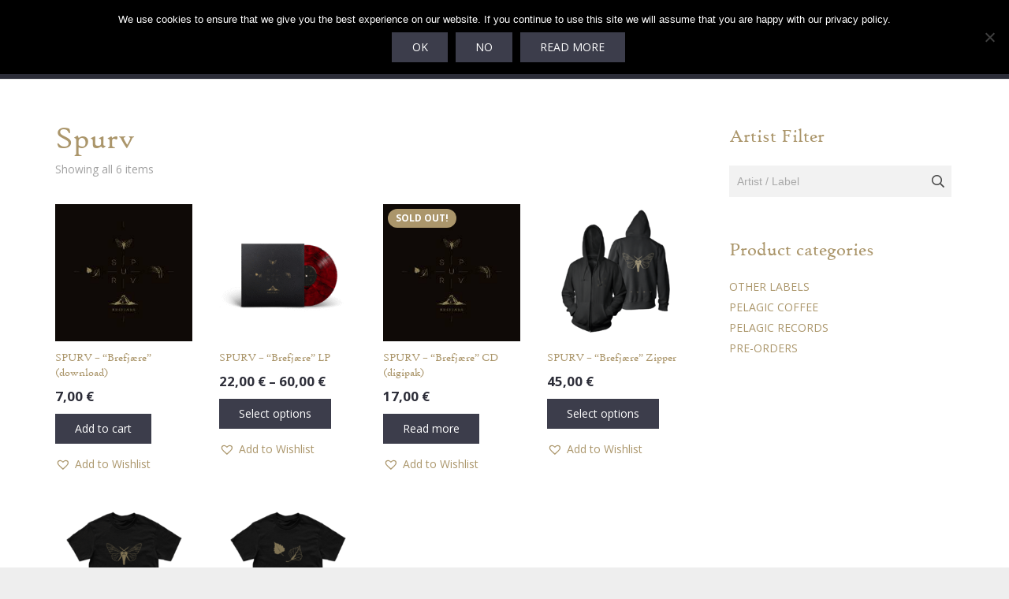

--- FILE ---
content_type: text/html; charset=UTF-8
request_url: https://pelagic-records.com/product-tag/spurv/
body_size: 45194
content:
<!DOCTYPE HTML>
<html lang="en-US">
<head><style>img.lazy{min-height:1px}</style><link href="https://pelagic-records.com/wp-content/plugins/w3-total-cache/pub/js/lazyload.min.js" as="script">
	<meta charset="UTF-8">
	<meta name='robots' content='index, follow, max-image-preview:large, max-snippet:-1, max-video-preview:-1' />

	<!-- This site is optimized with the Yoast SEO plugin v26.7 - https://yoast.com/wordpress/plugins/seo/ -->
	<title>Spurv Archives - Pelagic Records</title>
	<link rel="canonical" href="https://pelagic-records.com/product-tag/spurv/" />
	<meta property="og:locale" content="en_US" />
	<meta property="og:type" content="article" />
	<meta property="og:title" content="Spurv Archives - Pelagic Records" />
	<meta property="og:url" content="https://pelagic-records.com/product-tag/spurv/" />
	<meta property="og:site_name" content="Pelagic Records" />
	<meta name="twitter:card" content="summary_large_image" />
	<meta name="twitter:site" content="@pelagic_records" />
	<script type="application/ld+json" class="yoast-schema-graph">{"@context":"https://schema.org","@graph":[{"@type":"CollectionPage","@id":"https://pelagic-records.com/product-tag/spurv/","url":"https://pelagic-records.com/product-tag/spurv/","name":"Spurv Archives - Pelagic Records","isPartOf":{"@id":"https://pelagic-records.com/#website"},"primaryImageOfPage":{"@id":"https://pelagic-records.com/product-tag/spurv/#primaryimage"},"image":{"@id":"https://pelagic-records.com/product-tag/spurv/#primaryimage"},"thumbnailUrl":"https://pelagic-records.com/wp-content/uploads/2023/05/pel233_cover_digital_medium.jpg","breadcrumb":{"@id":"https://pelagic-records.com/product-tag/spurv/#breadcrumb"},"inLanguage":"en-US"},{"@type":"ImageObject","inLanguage":"en-US","@id":"https://pelagic-records.com/product-tag/spurv/#primaryimage","url":"https://pelagic-records.com/wp-content/uploads/2023/05/pel233_cover_digital_medium.jpg","contentUrl":"https://pelagic-records.com/wp-content/uploads/2023/05/pel233_cover_digital_medium.jpg","width":1500,"height":1500},{"@type":"BreadcrumbList","@id":"https://pelagic-records.com/product-tag/spurv/#breadcrumb","itemListElement":[{"@type":"ListItem","position":1,"name":"Home","item":"https://pelagic-records.com/"},{"@type":"ListItem","position":2,"name":"Spurv"}]},{"@type":"WebSite","@id":"https://pelagic-records.com/#website","url":"https://pelagic-records.com/","name":"Pelagic Records","description":"Humble in triumph. Since 2009.","publisher":{"@id":"https://pelagic-records.com/#organization"},"potentialAction":[{"@type":"SearchAction","target":{"@type":"EntryPoint","urlTemplate":"https://pelagic-records.com/?s={search_term_string}"},"query-input":{"@type":"PropertyValueSpecification","valueRequired":true,"valueName":"search_term_string"}}],"inLanguage":"en-US"},{"@type":"Organization","@id":"https://pelagic-records.com/#organization","name":"Pelagic Records","url":"https://pelagic-records.com/","logo":{"@type":"ImageObject","inLanguage":"en-US","@id":"https://pelagic-records.com/#/schema/logo/image/","url":"https://pelagic-records.com/wp-content/uploads/2015/03/pelagic-logo-email.png","contentUrl":"https://pelagic-records.com/wp-content/uploads/2015/03/pelagic-logo-email.png","width":239,"height":120,"caption":"Pelagic Records"},"image":{"@id":"https://pelagic-records.com/#/schema/logo/image/"},"sameAs":["https://www.facebook.com/pelagicrecords","https://x.com/pelagic_records","https://www.instagram.com/pelagic_records","https://www.linkedin.com/company/pelagic-records/about/","http://www.youtube.com/c/pelagicrecords"]}]}</script>
	<!-- / Yoast SEO plugin. -->


<link rel='dns-prefetch' href='//www.google.com' />
<link rel='dns-prefetch' href='//capi-automation.s3.us-east-2.amazonaws.com' />
<link rel='dns-prefetch' href='//www.googletagmanager.com' />
<link rel='dns-prefetch' href='//fonts.googleapis.com' />
<link rel='dns-prefetch' href='//pagead2.googlesyndication.com' />
<link rel="alternate" type="application/rss+xml" title="Pelagic Records &raquo; Feed" href="https://pelagic-records.com/feed/" />
<link rel="alternate" type="application/rss+xml" title="Pelagic Records &raquo; Comments Feed" href="https://pelagic-records.com/comments/feed/" />
<link rel="alternate" type="application/rss+xml" title="Pelagic Records &raquo; Spurv Tag Feed" href="https://pelagic-records.com/product-tag/spurv/feed/" />
<link rel="canonical" href="https://pelagic-records.com/product-tag/spurv/" />
<meta name="viewport" content="width=device-width, initial-scale=1">
<meta name="theme-color" content="#f5f5f5">
<meta name="description" content="Available as MP3 or HIRES download">
<meta property="og:description" content="Available as MP3 or HIRES download">
<meta property="og:title" content="Spurv Archives - Pelagic Records">
<meta property="og:url" content="https://pelagic-records.com/product-tag/spurv">
<meta property="og:locale" content="en_US">
<meta property="og:site_name" content="Pelagic Records">
<meta property="og:type" content="website">
<meta property="og:image" content="https://pelagic-records.com/wp-content/uploads/2023/05/pel233_cover_digital_medium-680x680.jpg" itemprop="image">
<style id='wp-img-auto-sizes-contain-inline-css'>
img:is([sizes=auto i],[sizes^="auto," i]){contain-intrinsic-size:3000px 1500px}
/*# sourceURL=wp-img-auto-sizes-contain-inline-css */
</style>
<link rel='stylesheet' id='sbi_styles-css' href='https://pelagic-records.com/wp-content/plugins/instagram-feed/css/sbi-styles.min.css?ver=6.10.0' media='all' />
<link rel='stylesheet' id='contact-form-7-css' href='https://pelagic-records.com/wp-content/plugins/contact-form-7/includes/css/styles.css?ver=6.1.4' media='all' />
<link rel='stylesheet' id='cookie-notice-front-css' href='https://pelagic-records.com/wp-content/plugins/cookie-notice/css/front.min.css?ver=2.5.11' media='all' />
<link rel='stylesheet' id='wcsob-css' href='https://pelagic-records.com/wp-content/plugins/sold-out-badge-for-woocommerce//style.css?ver=714c4e000fd3cf623e120ec882d566c5' media='all' />
<style id='wcsob-inline-css'>
.wcsob_soldout { color: #ffffff;background: #AB966B;font-size: 12px;padding-top: -1px;padding-right: 10px;padding-bottom: -1px;padding-left: 10px;font-weight: bold;width: auto;height: auto;border-radius: 15px;z-index: 4;text-align: center;position: absolute;top: 6px;right: auto;bottom: auto;left: 6px; }.single-product .wcsob_soldout { top: 6px;right: auto;bottom: auto;left: 6px; }
/*# sourceURL=wcsob-inline-css */
</style>
<link rel='stylesheet' id='woof-css' href='https://pelagic-records.com/wp-content/plugins/woocommerce-products-filter/css/front.css?ver=1.3.7.4' media='all' />
<style id='woof-inline-css'>

.woof_products_top_panel li span, .woof_products_top_panel2 li span{background: url(https://pelagic-records.com/wp-content/plugins/woocommerce-products-filter/img/delete.png);background-size: 14px 14px;background-repeat: no-repeat;background-position: right;}
.woof_edit_view{
                    display: none;
                }

/*# sourceURL=woof-inline-css */
</style>
<link rel='stylesheet' id='chosen-drop-down-css' href='https://pelagic-records.com/wp-content/plugins/woocommerce-products-filter/js/chosen/chosen.min.css?ver=1.3.7.4' media='all' />
<link rel='stylesheet' id='icheck-jquery-color-flat-css' href='https://pelagic-records.com/wp-content/plugins/woocommerce-products-filter/js/icheck/skins/flat/_all.css?ver=1.3.7.4' media='all' />
<link rel='stylesheet' id='icheck-jquery-color-square-css' href='https://pelagic-records.com/wp-content/plugins/woocommerce-products-filter/js/icheck/skins/square/_all.css?ver=1.3.7.4' media='all' />
<link rel='stylesheet' id='icheck-jquery-color-minimal-css' href='https://pelagic-records.com/wp-content/plugins/woocommerce-products-filter/js/icheck/skins/minimal/_all.css?ver=1.3.7.4' media='all' />
<link rel='stylesheet' id='woof_by_author_html_items-css' href='https://pelagic-records.com/wp-content/plugins/woocommerce-products-filter/ext/by_author/css/by_author.css?ver=1.3.7.4' media='all' />
<link rel='stylesheet' id='woof_by_instock_html_items-css' href='https://pelagic-records.com/wp-content/plugins/woocommerce-products-filter/ext/by_instock/css/by_instock.css?ver=1.3.7.4' media='all' />
<link rel='stylesheet' id='woof_by_onsales_html_items-css' href='https://pelagic-records.com/wp-content/plugins/woocommerce-products-filter/ext/by_onsales/css/by_onsales.css?ver=1.3.7.4' media='all' />
<link rel='stylesheet' id='woof_by_text_html_items-css' href='https://pelagic-records.com/wp-content/plugins/woocommerce-products-filter/ext/by_text/assets/css/front.css?ver=1.3.7.4' media='all' />
<link rel='stylesheet' id='woof_label_html_items-css' href='https://pelagic-records.com/wp-content/plugins/woocommerce-products-filter/ext/label/css/html_types/label.css?ver=1.3.7.4' media='all' />
<link rel='stylesheet' id='woof_select_radio_check_html_items-css' href='https://pelagic-records.com/wp-content/plugins/woocommerce-products-filter/ext/select_radio_check/css/html_types/select_radio_check.css?ver=1.3.7.4' media='all' />
<link rel='stylesheet' id='woof_sd_html_items_checkbox-css' href='https://pelagic-records.com/wp-content/plugins/woocommerce-products-filter/ext/smart_designer/css/elements/checkbox.css?ver=1.3.7.4' media='all' />
<link rel='stylesheet' id='woof_sd_html_items_radio-css' href='https://pelagic-records.com/wp-content/plugins/woocommerce-products-filter/ext/smart_designer/css/elements/radio.css?ver=1.3.7.4' media='all' />
<link rel='stylesheet' id='woof_sd_html_items_switcher-css' href='https://pelagic-records.com/wp-content/plugins/woocommerce-products-filter/ext/smart_designer/css/elements/switcher.css?ver=1.3.7.4' media='all' />
<link rel='stylesheet' id='woof_sd_html_items_color-css' href='https://pelagic-records.com/wp-content/plugins/woocommerce-products-filter/ext/smart_designer/css/elements/color.css?ver=1.3.7.4' media='all' />
<link rel='stylesheet' id='woof_sd_html_items_tooltip-css' href='https://pelagic-records.com/wp-content/plugins/woocommerce-products-filter/ext/smart_designer/css/tooltip.css?ver=1.3.7.4' media='all' />
<link rel='stylesheet' id='woof_sd_html_items_front-css' href='https://pelagic-records.com/wp-content/plugins/woocommerce-products-filter/ext/smart_designer/css/front.css?ver=1.3.7.4' media='all' />
<link rel='stylesheet' id='woof-switcher23-css' href='https://pelagic-records.com/wp-content/plugins/woocommerce-products-filter/css/switcher.css?ver=1.3.7.4' media='all' />
<style id='woocommerce-inline-inline-css'>
.woocommerce form .form-row .required { visibility: visible; }
/*# sourceURL=woocommerce-inline-inline-css */
</style>
<link rel='stylesheet' id='woocommerce-box-office-frontend-css' href='https://pelagic-records.com/wp-content/plugins/woocommerce-box-office/build//frontend.css?ver=1.3.8' media='all' />
<link rel='stylesheet' id='metorik-css-css' href='https://pelagic-records.com/wp-content/plugins/metorik-helper/assets/css/metorik.css?ver=2.0.10' media='all' />
<link rel='stylesheet' id='wc-memberships-frontend-css' href='https://pelagic-records.com/wp-content/plugins/woocommerce-memberships/assets/css/frontend/wc-memberships-frontend.min.css?ver=1.27.5' media='all' />
<link rel='preload' as='font' type='font/woff2' crossorigin='anonymous' id='tinvwl-webfont-font-css' href='https://pelagic-records.com/wp-content/plugins/ti-woocommerce-wishlist/assets/fonts/tinvwl-webfont.woff2?ver=xu2uyi' media='all' />
<link rel='stylesheet' id='tinvwl-webfont-css' href='https://pelagic-records.com/wp-content/plugins/ti-woocommerce-wishlist/assets/css/webfont.min.css?ver=2.11.1' media='all' />
<link rel='stylesheet' id='tinvwl-css' href='https://pelagic-records.com/wp-content/plugins/ti-woocommerce-wishlist/assets/css/public.min.css?ver=2.11.1' media='all' />
<link rel='stylesheet' id='us-fonts-css' href='https://fonts.googleapis.com/css?family=Open+Sans%3A400%2C700%7CRoboto+Slab%3A400%2C700&#038;display=swap&#038;ver=714c4e000fd3cf623e120ec882d566c5' media='all' />
<link rel='stylesheet' id='newsletter-css' href='https://pelagic-records.com/wp-content/plugins/newsletter/style.css?ver=9.1.0' media='all' />
<link rel='stylesheet' id='wc-pb-checkout-blocks-css' href='https://pelagic-records.com/wp-content/plugins/woocommerce-product-bundles/assets/css/frontend/checkout-blocks.css?ver=8.4.2' media='all' />
<link rel='stylesheet' id='us-style-css' href='https://pelagic-records.com/wp-content/themes/Impreza/css/style.min.css?ver=8.41' media='all' />
<link rel='stylesheet' id='us-woocommerce-css' href='https://pelagic-records.com/wp-content/themes/Impreza/common/css/plugins/woocommerce.min.css?ver=8.41' media='all' />
<link rel='stylesheet' id='theme-style-css' href='https://pelagic-records.com/wp-content/themes/pelagic/style.css?ver=8.41' media='all' />
<link rel='stylesheet' id='wc-bundle-style-css' href='https://pelagic-records.com/wp-content/plugins/woocommerce-product-bundles/assets/css/frontend/woocommerce.css?ver=8.4.2' media='all' />
<!--n2css--><!--n2js--><script src="https://pelagic-records.com/wp-content/plugins/jquery-manager/assets/js/jquery-3.5.1.min.js" id="jquery-core-js"></script>
<script src="https://pelagic-records.com/wp-content/plugins/jquery-manager/assets/js/jquery-migrate-3.3.0.min.js" id="jquery-migrate-js"></script>
<script id="woof-husky-js-extra">
var woof_husky_txt = {"ajax_url":"https://pelagic-records.com/wp-admin/admin-ajax.php","plugin_uri":"https://pelagic-records.com/wp-content/plugins/woocommerce-products-filter/ext/by_text/","loader":"https://pelagic-records.com/wp-content/plugins/woocommerce-products-filter/ext/by_text/assets/img/ajax-loader.gif","not_found":"Nothing found!","prev":"Prev","next":"Next","site_link":"https://pelagic-records.com","default_data":{"placeholder":"","behavior":"title","search_by_full_word":0,"autocomplete":1,"how_to_open_links":0,"taxonomy_compatibility":0,"sku_compatibility":0,"custom_fields":"","search_desc_variant":0,"view_text_length":10,"min_symbols":3,"max_posts":10,"image":"","notes_for_customer":"","template":"default","max_open_height":300,"page":0}};
//# sourceURL=woof-husky-js-extra
</script>
<script src="https://pelagic-records.com/wp-content/plugins/woocommerce-products-filter/ext/by_text/assets/js/husky.js?ver=1.3.7.4" id="woof-husky-js"></script>
<script id="cookie-notice-front-js-before">
var cnArgs = {"ajaxUrl":"https:\/\/pelagic-records.com\/wp-admin\/admin-ajax.php","nonce":"04f9036102","hideEffect":"fade","position":"top","onScroll":false,"onScrollOffset":100,"onClick":false,"cookieName":"cookie_notice_accepted","cookieTime":2592000,"cookieTimeRejected":2592000,"globalCookie":false,"redirection":false,"cache":true,"revokeCookies":false,"revokeCookiesOpt":"automatic"};

//# sourceURL=cookie-notice-front-js-before
</script>
<script src="https://pelagic-records.com/wp-content/plugins/cookie-notice/js/front.min.js?ver=2.5.11" id="cookie-notice-front-js"></script>
<script src="https://pelagic-records.com/wp-content/plugins/recaptcha-woo/js/rcfwc.js?ver=1.0" id="rcfwc-js-js" defer data-wp-strategy="defer"></script>
<script src="https://www.google.com/recaptcha/api.js?hl=en_US" id="recaptcha-js" defer data-wp-strategy="defer"></script>
<script src="https://pelagic-records.com/wp-content/plugins/woocommerce/assets/js/jquery-blockui/jquery.blockUI.min.js?ver=2.7.0-wc.10.4.3" id="wc-jquery-blockui-js" data-wp-strategy="defer"></script>
<script id="wc-add-to-cart-js-extra">
var wc_add_to_cart_params = {"ajax_url":"/wp-admin/admin-ajax.php","wc_ajax_url":"/?wc-ajax=%%endpoint%%","i18n_view_cart":"View cart","cart_url":"https://pelagic-records.com/cart/","is_cart":"","cart_redirect_after_add":"no"};
//# sourceURL=wc-add-to-cart-js-extra
</script>
<script src="https://pelagic-records.com/wp-content/plugins/woocommerce/assets/js/frontend/add-to-cart.min.js?ver=10.4.3" id="wc-add-to-cart-js" defer data-wp-strategy="defer"></script>
<script src="https://pelagic-records.com/wp-content/plugins/woocommerce/assets/js/js-cookie/js.cookie.min.js?ver=2.1.4-wc.10.4.3" id="wc-js-cookie-js" data-wp-strategy="defer"></script>
<script id="woocommerce-js-extra">
var woocommerce_params = {"ajax_url":"/wp-admin/admin-ajax.php","wc_ajax_url":"/?wc-ajax=%%endpoint%%","i18n_password_show":"Show password","i18n_password_hide":"Hide password"};
//# sourceURL=woocommerce-js-extra
</script>
<script src="https://pelagic-records.com/wp-content/plugins/woocommerce/assets/js/frontend/woocommerce.min.js?ver=10.4.3" id="woocommerce-js" defer data-wp-strategy="defer"></script>

<!-- Google tag (gtag.js) snippet added by Site Kit -->
<!-- Google Analytics snippet added by Site Kit -->
<script src="https://www.googletagmanager.com/gtag/js?id=G-MZYRT3VX26" id="google_gtagjs-js" async></script>
<script id="google_gtagjs-js-after">
window.dataLayer = window.dataLayer || [];function gtag(){dataLayer.push(arguments);}
gtag("set","linker",{"domains":["pelagic-records.com"]});
gtag("js", new Date());
gtag("set", "developer_id.dZTNiMT", true);
gtag("config", "G-MZYRT3VX26");
//# sourceURL=google_gtagjs-js-after
</script>
<script></script><link rel="https://api.w.org/" href="https://pelagic-records.com/wp-json/" /><link rel="alternate" title="JSON" type="application/json" href="https://pelagic-records.com/wp-json/wp/v2/product_tag/1426" /><link rel="EditURI" type="application/rsd+xml" title="RSD" href="https://pelagic-records.com/xmlrpc.php?rsd" />
	<script type="text/javascript">
		jQuery(document).ready(function(){
			jQuery('.order-actions a:nth-child(2)').attr("target", "_blank");
		});
	</script>
	<meta name="generator" content="Site Kit by Google 1.170.0" /><!-- Stream WordPress user activity plugin v4.1.1 -->
		<script id="us_add_no_touch">
			if ( ! /Android|webOS|iPhone|iPad|iPod|BlackBerry|IEMobile|Opera Mini/i.test( navigator.userAgent ) ) {
				document.documentElement.classList.add( "no-touch" );
			}
		</script>
				<script id="us_color_scheme_switch_class">
			if ( document.cookie.includes( "us_color_scheme_switch_is_on=true" ) ) {
				document.documentElement.classList.add( "us-color-scheme-on" );
			}
		</script>
			<noscript><style>.woocommerce-product-gallery{ opacity: 1 !important; }</style></noscript>
	
<!-- Google AdSense meta tags added by Site Kit -->
<meta name="google-adsense-platform-account" content="ca-host-pub-2644536267352236">
<meta name="google-adsense-platform-domain" content="sitekit.withgoogle.com">
<!-- End Google AdSense meta tags added by Site Kit -->
<script>window.tnp_woocommerce_label = 'Subscribe to our Newsletter';window.tnp_woocommerce_checked = true</script>			<script  type="text/javascript">
				!function(f,b,e,v,n,t,s){if(f.fbq)return;n=f.fbq=function(){n.callMethod?
					n.callMethod.apply(n,arguments):n.queue.push(arguments)};if(!f._fbq)f._fbq=n;
					n.push=n;n.loaded=!0;n.version='2.0';n.queue=[];t=b.createElement(e);t.async=!0;
					t.src=v;s=b.getElementsByTagName(e)[0];s.parentNode.insertBefore(t,s)}(window,
					document,'script','https://connect.facebook.net/en_US/fbevents.js');
			</script>
			<!-- WooCommerce Facebook Integration Begin -->
			<script  type="text/javascript">

				fbq('init', '1695237474024905', {}, {
    "agent": "woocommerce_6-10.4.3-3.5.15"
});

				document.addEventListener( 'DOMContentLoaded', function() {
					// Insert placeholder for events injected when a product is added to the cart through AJAX.
					document.body.insertAdjacentHTML( 'beforeend', '<div class=\"wc-facebook-pixel-event-placeholder\"></div>' );
				}, false );

			</script>
			<!-- WooCommerce Facebook Integration End -->
			<meta name="generator" content="Powered by WPBakery Page Builder - drag and drop page builder for WordPress."/>

<!-- Google AdSense snippet added by Site Kit -->
<script async src="https://pagead2.googlesyndication.com/pagead/js/adsbygoogle.js?client=ca-pub-6353424634873555&amp;host=ca-host-pub-2644536267352236" crossorigin="anonymous"></script>

<!-- End Google AdSense snippet added by Site Kit -->
<link rel="icon" href="https://pelagic-records.com/wp-content/uploads/2017/08/pelagic-favicon-60x60.png" sizes="32x32" />
<link rel="icon" href="https://pelagic-records.com/wp-content/uploads/2017/08/pelagic-favicon-200x200.png" sizes="192x192" />
<link rel="apple-touch-icon" href="https://pelagic-records.com/wp-content/uploads/2017/08/pelagic-favicon-200x200.png" />
<meta name="msapplication-TileImage" content="https://pelagic-records.com/wp-content/uploads/2017/08/pelagic-favicon-350x350.png" />
		<style id="wp-custom-css">
			.tnp-field.tnp-field-checkbox.tnp-field-list {
	display:none;
}
#menu-item-43076 > a,
#menu-item-102061 > a,
#menu-item-24542 > a,
#menu-item-33364 > a,
#menu-item-2126 > a {
	color: var(--color-content-link) !important;
}

.woocommerce-form__label.woocommerce-form__label-for-checkbox.checkbox {
		display:block;
	width:100%;
}

#tnp-subscribe {
	
	margin: 0 10px 0 0 !important;
}

#place_order {
	display: block;
  float: right;
	margin-top:120px;
}

.widget_product_search form:after {
	content:'';
}

.w-nav.type_desktop .menu-item.columns_4>ul>li {
	width:20% !important;	
}
.page-id-103802 #page-content .l-section {
	padding: 0 !important;
}
.page-id-103802 .l-section-h .l-content,
.page-id-103802 .l-section-h {
	width:100% !important;
	max-width:100% !important;
}


.page-id-103802 .w-btn-wrapper {
	display:block !important;
		margin-bottom: 50px;

}

.page-id-103802 .w-btn-wrapper span {
	font-size:150% !important; 
}


.page-id-103802 section.for_sidebar .l-sidebar,
.page-id-103802 #page-content > .wpb_row,
.page-id-103802 footer,
.page-id-103802 header {
	display: none !important;
}



@media screen and (max-width: 1170px) {
	.header_hor .ush_menu_2.type_desktop .menu-item.level_1>a:not(.w-btn) {
    padding-left: 4px !important;
    padding-right: 4px !important;
}

}

@media screen and (min-width: 1171px) {
.header_hor .ush_menu_2.type_desktop .menu-item.level_1>a:not(.w-btn) {
    padding-left: 10px !important;
    padding-right: 10px !important;
}
}

.cn-set-cookie,.cn-more-info {
background-color:	#3c3d4b !important;
}		</style>
		<noscript><style> .wpb_animate_when_almost_visible { opacity: 1; }</style></noscript>		<style id="us-icon-fonts">@font-face{font-display:swap;font-style:normal;font-family:"fontawesome";font-weight:900;src:url("https://pelagic-records.com/wp-content/themes/Impreza/fonts/fa-solid-900.woff2?ver=8.41") format("woff2")}.fas{font-family:"fontawesome";font-weight:900}@font-face{font-display:swap;font-style:normal;font-family:"fontawesome";font-weight:400;src:url("https://pelagic-records.com/wp-content/themes/Impreza/fonts/fa-regular-400.woff2?ver=8.41") format("woff2")}.far{font-family:"fontawesome";font-weight:400}@font-face{font-display:swap;font-style:normal;font-family:"fontawesome";font-weight:300;src:url("https://pelagic-records.com/wp-content/themes/Impreza/fonts/fa-light-300.woff2?ver=8.41") format("woff2")}.fal{font-family:"fontawesome";font-weight:300}@font-face{font-display:swap;font-style:normal;font-family:"Font Awesome 5 Duotone";font-weight:900;src:url("https://pelagic-records.com/wp-content/themes/Impreza/fonts/fa-duotone-900.woff2?ver=8.41") format("woff2")}.fad{font-family:"Font Awesome 5 Duotone";font-weight:900}.fad{position:relative}.fad:before{position:absolute}.fad:after{opacity:0.4}@font-face{font-display:swap;font-style:normal;font-family:"Font Awesome 5 Brands";font-weight:400;src:url("https://pelagic-records.com/wp-content/themes/Impreza/fonts/fa-brands-400.woff2?ver=8.41") format("woff2")}.fab{font-family:"Font Awesome 5 Brands";font-weight:400}@font-face{font-display:block;font-style:normal;font-family:"Material Icons";font-weight:400;src:url("https://pelagic-records.com/wp-content/themes/Impreza/fonts/material-icons.woff2?ver=8.41") format("woff2")}.material-icons{font-family:"Material Icons";font-weight:400}</style>
				<style id="us-theme-options-css">:root{--color-header-middle-bg:#2c2d38;--color-header-middle-bg-grad:#2c2d38;--color-header-middle-text:#ffffff;--color-header-middle-text-hover:#ab966b;--color-header-transparent-bg:transparent;--color-header-transparent-bg-grad:transparent;--color-header-transparent-text:#ffffff;--color-header-transparent-text-hover:#ab966b;--color-chrome-toolbar:#f5f5f5;--color-header-top-bg:#2c2d38;--color-header-top-bg-grad:#2c2d38;--color-header-top-text:#ffffff;--color-header-top-text-hover:#ab966b;--color-header-top-transparent-bg:rgba(0,0,0,0.2);--color-header-top-transparent-bg-grad:rgba(0,0,0,0.2);--color-header-top-transparent-text:rgba(255,255,255,0.66);--color-header-top-transparent-text-hover:#fff;--color-content-bg:#ffffff;--color-content-bg-grad:#ffffff;--color-content-bg-alt:#f2f2f2;--color-content-bg-alt-grad:#f2f2f2;--color-content-border:#e8e8e8;--color-content-heading:#ab966b;--color-content-heading-grad:#ab966b;--color-content-text:#444444;--color-content-link:#ab966b;--color-content-link-hover:#444444;--color-content-primary:#3c3d4b;--color-content-primary-grad:#3c3d4b;--color-content-secondary:#585969;--color-content-secondary-grad:#585969;--color-content-faded:#999999;--color-content-overlay:rgba(0,0,0,0.75);--color-content-overlay-grad:rgba(0,0,0,0.75);--color-alt-content-bg:#f2f2f2;--color-alt-content-bg-grad:#f2f2f2;--color-alt-content-bg-alt:#ffffff;--color-alt-content-bg-alt-grad:#ffffff;--color-alt-content-border:#dddddd;--color-alt-content-heading:#3c3d4b;--color-alt-content-heading-grad:#3c3d4b;--color-alt-content-text:#ab966b;--color-alt-content-link:#ab966b;--color-alt-content-link-hover:#444444;--color-alt-content-primary:#817356;--color-alt-content-primary-grad:#817356;--color-alt-content-secondary:#447490;--color-alt-content-secondary-grad:#447490;--color-alt-content-faded:#999999;--color-alt-content-overlay:#e95095;--color-alt-content-overlay-grad:linear-gradient(135deg,#e95095,rgba(233,80,149,0.75));--color-footer-bg:#3c3d4b;--color-footer-bg-grad:#3c3d4b;--color-footer-bg-alt:#f2f2f2;--color-footer-bg-alt-grad:#f2f2f2;--color-footer-border:#eeeeee;--color-footer-text:#828393;--color-footer-link:#828393;--color-footer-link-hover:#ffffff;--color-subfooter-bg:#f2f2f2;--color-subfooter-bg-grad:#f2f2f2;--color-subfooter-bg-alt:#ffffff;--color-subfooter-bg-alt-grad:#ffffff;--color-subfooter-border:#eeeeee;--color-subfooter-heading:#3c3d4b;--color-subfooter-heading-grad:#3c3d4b;--color-subfooter-text:#3c3d4b;--color-subfooter-link:#ab966b;--color-subfooter-link-hover:#3c3d4b;--color-content-primary-faded:rgba(60,61,75,0.15);--box-shadow:0 5px 15px rgba(0,0,0,.15);--box-shadow-up:0 -5px 15px rgba(0,0,0,.15);--site-canvas-width:1300px;--site-content-width:1140px;--site-sidebar-width:25%;--text-block-margin-bottom:0rem;--focus-outline-width:2px}:root{--font-family:"Open Sans";--font-size:14px;--line-height:24px;--font-weight:400;--bold-font-weight:700;--h1-font-family:"Roboto Slab";--h1-font-size:40px;--h1-line-height:1.4;--h1-font-weight:400;--h1-bold-font-weight:700;--h1-font-style:normal;--h1-letter-spacing:0;--h1-margin-bottom:1.5rem;--h2-font-family:var(--h1-font-family);--h2-font-size:34px;--h2-line-height:1.4;--h2-font-weight:var(--h1-font-weight);--h2-bold-font-weight:var(--h1-bold-font-weight);--h2-text-transform:var(--h1-text-transform);--h2-font-style:var(--h1-font-style);--h2-letter-spacing:0;--h2-margin-bottom:1.5rem;--h3-font-family:var(--h1-font-family);--h3-font-size:28px;--h3-line-height:1.4;--h3-font-weight:var(--h1-font-weight);--h3-bold-font-weight:var(--h1-bold-font-weight);--h3-text-transform:var(--h1-text-transform);--h3-font-style:var(--h1-font-style);--h3-letter-spacing:0;--h3-margin-bottom:1.5rem;--h4-font-family:var(--h1-font-family);--h4-font-size:24px;--h4-line-height:1.4;--h4-font-weight:var(--h1-font-weight);--h4-bold-font-weight:var(--h1-bold-font-weight);--h4-text-transform:var(--h1-text-transform);--h4-font-style:var(--h1-font-style);--h4-letter-spacing:0;--h4-margin-bottom:1.5rem;--h5-font-family:var(--h1-font-family);--h5-font-size:20px;--h5-line-height:1.4;--h5-font-weight:var(--h1-font-weight);--h5-bold-font-weight:var(--h1-bold-font-weight);--h5-text-transform:var(--h1-text-transform);--h5-font-style:var(--h1-font-style);--h5-letter-spacing:0;--h5-margin-bottom:1.5rem;--h6-font-family:var(--h1-font-family);--h6-font-size:18px;--h6-line-height:1.4;--h6-font-weight:var(--h1-font-weight);--h6-bold-font-weight:var(--h1-bold-font-weight);--h6-text-transform:var(--h1-text-transform);--h6-font-style:var(--h1-font-style);--h6-letter-spacing:0;--h6-margin-bottom:1.5rem}@media (max-width:600px){:root{--font-size:16px;--line-height:28px;--h1-font-size:30px;--h2-font-size:26px;--h3-font-size:22px;--h4-font-size:20px;--h5-font-size:18px;--h6-font-size:16px}}h1{font-family:var(--h1-font-family,inherit);font-weight:var(--h1-font-weight,inherit);font-size:var(--h1-font-size,inherit);font-style:var(--h1-font-style,inherit);line-height:var(--h1-line-height,1.4);letter-spacing:var(--h1-letter-spacing,inherit);text-transform:var(--h1-text-transform,inherit);margin-bottom:var(--h1-margin-bottom,1.5rem)}h1>strong{font-weight:var(--h1-bold-font-weight,bold)}h2{font-family:var(--h2-font-family,inherit);font-weight:var(--h2-font-weight,inherit);font-size:var(--h2-font-size,inherit);font-style:var(--h2-font-style,inherit);line-height:var(--h2-line-height,1.4);letter-spacing:var(--h2-letter-spacing,inherit);text-transform:var(--h2-text-transform,inherit);margin-bottom:var(--h2-margin-bottom,1.5rem)}h2>strong{font-weight:var(--h2-bold-font-weight,bold)}h3{font-family:var(--h3-font-family,inherit);font-weight:var(--h3-font-weight,inherit);font-size:var(--h3-font-size,inherit);font-style:var(--h3-font-style,inherit);line-height:var(--h3-line-height,1.4);letter-spacing:var(--h3-letter-spacing,inherit);text-transform:var(--h3-text-transform,inherit);margin-bottom:var(--h3-margin-bottom,1.5rem)}h3>strong{font-weight:var(--h3-bold-font-weight,bold)}h4{font-family:var(--h4-font-family,inherit);font-weight:var(--h4-font-weight,inherit);font-size:var(--h4-font-size,inherit);font-style:var(--h4-font-style,inherit);line-height:var(--h4-line-height,1.4);letter-spacing:var(--h4-letter-spacing,inherit);text-transform:var(--h4-text-transform,inherit);margin-bottom:var(--h4-margin-bottom,1.5rem)}h4>strong{font-weight:var(--h4-bold-font-weight,bold)}h5{font-family:var(--h5-font-family,inherit);font-weight:var(--h5-font-weight,inherit);font-size:var(--h5-font-size,inherit);font-style:var(--h5-font-style,inherit);line-height:var(--h5-line-height,1.4);letter-spacing:var(--h5-letter-spacing,inherit);text-transform:var(--h5-text-transform,inherit);margin-bottom:var(--h5-margin-bottom,1.5rem)}h5>strong{font-weight:var(--h5-bold-font-weight,bold)}h6{font-family:var(--h6-font-family,inherit);font-weight:var(--h6-font-weight,inherit);font-size:var(--h6-font-size,inherit);font-style:var(--h6-font-style,inherit);line-height:var(--h6-line-height,1.4);letter-spacing:var(--h6-letter-spacing,inherit);text-transform:var(--h6-text-transform,inherit);margin-bottom:var(--h6-margin-bottom,1.5rem)}h6>strong{font-weight:var(--h6-bold-font-weight,bold)}body{background:#eeeeee}@media (max-width:1210px){.l-main .aligncenter{max-width:calc(100vw - 5rem)}}@media (min-width:1281px){body.usb_preview .hide_on_default{opacity:0.25!important}.vc_hidden-lg,body:not(.usb_preview) .hide_on_default{display:none!important}.default_align_left{text-align:left;justify-content:flex-start}.default_align_right{text-align:right;justify-content:flex-end}.default_align_center{text-align:center;justify-content:center}.w-hwrapper.default_align_center>*{margin-left:calc( var(--hwrapper-gap,1.2rem) / 2 );margin-right:calc( var(--hwrapper-gap,1.2rem) / 2 )}.default_align_justify{justify-content:space-between}.w-hwrapper>.default_align_justify,.default_align_justify>.w-btn{width:100%}*:not(.w-hwrapper:not(.wrap))>.w-btn-wrapper:not([class*="default_align_none"]):not(.align_none){display:block;margin-inline-end:0}}@media (min-width:901px) and (max-width:1280px){body.usb_preview .hide_on_laptops{opacity:0.25!important}.vc_hidden-md,body:not(.usb_preview) .hide_on_laptops{display:none!important}.laptops_align_left{text-align:left;justify-content:flex-start}.laptops_align_right{text-align:right;justify-content:flex-end}.laptops_align_center{text-align:center;justify-content:center}.w-hwrapper.laptops_align_center>*{margin-left:calc( var(--hwrapper-gap,1.2rem) / 2 );margin-right:calc( var(--hwrapper-gap,1.2rem) / 2 )}.laptops_align_justify{justify-content:space-between}.w-hwrapper>.laptops_align_justify,.laptops_align_justify>.w-btn{width:100%}*:not(.w-hwrapper:not(.wrap))>.w-btn-wrapper:not([class*="laptops_align_none"]):not(.align_none){display:block;margin-inline-end:0}.g-cols.via_grid[style*="--laptops-columns-gap"]{gap:var(--laptops-columns-gap,3rem)}}@media (min-width:601px) and (max-width:900px){body.usb_preview .hide_on_tablets{opacity:0.25!important}.vc_hidden-sm,body:not(.usb_preview) .hide_on_tablets{display:none!important}.tablets_align_left{text-align:left;justify-content:flex-start}.tablets_align_right{text-align:right;justify-content:flex-end}.tablets_align_center{text-align:center;justify-content:center}.w-hwrapper.tablets_align_center>*{margin-left:calc( var(--hwrapper-gap,1.2rem) / 2 );margin-right:calc( var(--hwrapper-gap,1.2rem) / 2 )}.tablets_align_justify{justify-content:space-between}.w-hwrapper>.tablets_align_justify,.tablets_align_justify>.w-btn{width:100%}*:not(.w-hwrapper:not(.wrap))>.w-btn-wrapper:not([class*="tablets_align_none"]):not(.align_none){display:block;margin-inline-end:0}.g-cols.via_grid[style*="--tablets-columns-gap"]{gap:var(--tablets-columns-gap,3rem)}}@media (max-width:600px){body.usb_preview .hide_on_mobiles{opacity:0.25!important}.vc_hidden-xs,body:not(.usb_preview) .hide_on_mobiles{display:none!important}.mobiles_align_left{text-align:left;justify-content:flex-start}.mobiles_align_right{text-align:right;justify-content:flex-end}.mobiles_align_center{text-align:center;justify-content:center}.w-hwrapper.mobiles_align_center>*{margin-left:calc( var(--hwrapper-gap,1.2rem) / 2 );margin-right:calc( var(--hwrapper-gap,1.2rem) / 2 )}.mobiles_align_justify{justify-content:space-between}.w-hwrapper>.mobiles_align_justify,.mobiles_align_justify>.w-btn{width:100%}.w-hwrapper.stack_on_mobiles{display:block}.w-hwrapper.stack_on_mobiles>:not(script){display:block;margin:0 0 var(--hwrapper-gap,1.2rem)}.w-hwrapper.stack_on_mobiles>:last-child{margin-bottom:0}*:not(.w-hwrapper:not(.wrap))>.w-btn-wrapper:not([class*="mobiles_align_none"]):not(.align_none){display:block;margin-inline-end:0}.g-cols.via_grid[style*="--mobiles-columns-gap"]{gap:var(--mobiles-columns-gap,1.5rem)}}@media (max-width:600px){.g-cols.type_default>div[class*="vc_col-xs-"]{margin-top:1rem;margin-bottom:1rem}.g-cols>div:not([class*="vc_col-xs-"]){width:100%;margin:0 0 1.5rem}.g-cols.reversed>div:last-of-type{order:-1}.g-cols.type_boxes>div,.g-cols.reversed>div:first-child,.g-cols:not(.reversed)>div:last-child,.g-cols>div.has_bg_color{margin-bottom:0}.vc_col-xs-1{width:8.3333%}.vc_col-xs-2{width:16.6666%}.vc_col-xs-1\/5{width:20%}.vc_col-xs-3{width:25%}.vc_col-xs-4{width:33.3333%}.vc_col-xs-2\/5{width:40%}.vc_col-xs-5{width:41.6666%}.vc_col-xs-6{width:50%}.vc_col-xs-7{width:58.3333%}.vc_col-xs-3\/5{width:60%}.vc_col-xs-8{width:66.6666%}.vc_col-xs-9{width:75%}.vc_col-xs-4\/5{width:80%}.vc_col-xs-10{width:83.3333%}.vc_col-xs-11{width:91.6666%}.vc_col-xs-12{width:100%}.vc_col-xs-offset-0{margin-left:0}.vc_col-xs-offset-1{margin-left:8.3333%}.vc_col-xs-offset-2{margin-left:16.6666%}.vc_col-xs-offset-1\/5{margin-left:20%}.vc_col-xs-offset-3{margin-left:25%}.vc_col-xs-offset-4{margin-left:33.3333%}.vc_col-xs-offset-2\/5{margin-left:40%}.vc_col-xs-offset-5{margin-left:41.6666%}.vc_col-xs-offset-6{margin-left:50%}.vc_col-xs-offset-7{margin-left:58.3333%}.vc_col-xs-offset-3\/5{margin-left:60%}.vc_col-xs-offset-8{margin-left:66.6666%}.vc_col-xs-offset-9{margin-left:75%}.vc_col-xs-offset-4\/5{margin-left:80%}.vc_col-xs-offset-10{margin-left:83.3333%}.vc_col-xs-offset-11{margin-left:91.6666%}.vc_col-xs-offset-12{margin-left:100%}}@media (min-width:601px){.vc_col-sm-1{width:8.3333%}.vc_col-sm-2{width:16.6666%}.vc_col-sm-1\/5{width:20%}.vc_col-sm-3{width:25%}.vc_col-sm-4{width:33.3333%}.vc_col-sm-2\/5{width:40%}.vc_col-sm-5{width:41.6666%}.vc_col-sm-6{width:50%}.vc_col-sm-7{width:58.3333%}.vc_col-sm-3\/5{width:60%}.vc_col-sm-8{width:66.6666%}.vc_col-sm-9{width:75%}.vc_col-sm-4\/5{width:80%}.vc_col-sm-10{width:83.3333%}.vc_col-sm-11{width:91.6666%}.vc_col-sm-12{width:100%}.vc_col-sm-offset-0{margin-left:0}.vc_col-sm-offset-1{margin-left:8.3333%}.vc_col-sm-offset-2{margin-left:16.6666%}.vc_col-sm-offset-1\/5{margin-left:20%}.vc_col-sm-offset-3{margin-left:25%}.vc_col-sm-offset-4{margin-left:33.3333%}.vc_col-sm-offset-2\/5{margin-left:40%}.vc_col-sm-offset-5{margin-left:41.6666%}.vc_col-sm-offset-6{margin-left:50%}.vc_col-sm-offset-7{margin-left:58.3333%}.vc_col-sm-offset-3\/5{margin-left:60%}.vc_col-sm-offset-8{margin-left:66.6666%}.vc_col-sm-offset-9{margin-left:75%}.vc_col-sm-offset-4\/5{margin-left:80%}.vc_col-sm-offset-10{margin-left:83.3333%}.vc_col-sm-offset-11{margin-left:91.6666%}.vc_col-sm-offset-12{margin-left:100%}}@media (min-width:901px){.vc_col-md-1{width:8.3333%}.vc_col-md-2{width:16.6666%}.vc_col-md-1\/5{width:20%}.vc_col-md-3{width:25%}.vc_col-md-4{width:33.3333%}.vc_col-md-2\/5{width:40%}.vc_col-md-5{width:41.6666%}.vc_col-md-6{width:50%}.vc_col-md-7{width:58.3333%}.vc_col-md-3\/5{width:60%}.vc_col-md-8{width:66.6666%}.vc_col-md-9{width:75%}.vc_col-md-4\/5{width:80%}.vc_col-md-10{width:83.3333%}.vc_col-md-11{width:91.6666%}.vc_col-md-12{width:100%}.vc_col-md-offset-0{margin-left:0}.vc_col-md-offset-1{margin-left:8.3333%}.vc_col-md-offset-2{margin-left:16.6666%}.vc_col-md-offset-1\/5{margin-left:20%}.vc_col-md-offset-3{margin-left:25%}.vc_col-md-offset-4{margin-left:33.3333%}.vc_col-md-offset-2\/5{margin-left:40%}.vc_col-md-offset-5{margin-left:41.6666%}.vc_col-md-offset-6{margin-left:50%}.vc_col-md-offset-7{margin-left:58.3333%}.vc_col-md-offset-3\/5{margin-left:60%}.vc_col-md-offset-8{margin-left:66.6666%}.vc_col-md-offset-9{margin-left:75%}.vc_col-md-offset-4\/5{margin-left:80%}.vc_col-md-offset-10{margin-left:83.3333%}.vc_col-md-offset-11{margin-left:91.6666%}.vc_col-md-offset-12{margin-left:100%}}@media (min-width:1281px){.vc_col-lg-1{width:8.3333%}.vc_col-lg-2{width:16.6666%}.vc_col-lg-1\/5{width:20%}.vc_col-lg-3{width:25%}.vc_col-lg-4{width:33.3333%}.vc_col-lg-2\/5{width:40%}.vc_col-lg-5{width:41.6666%}.vc_col-lg-6{width:50%}.vc_col-lg-7{width:58.3333%}.vc_col-lg-3\/5{width:60%}.vc_col-lg-8{width:66.6666%}.vc_col-lg-9{width:75%}.vc_col-lg-4\/5{width:80%}.vc_col-lg-10{width:83.3333%}.vc_col-lg-11{width:91.6666%}.vc_col-lg-12{width:100%}.vc_col-lg-offset-0{margin-left:0}.vc_col-lg-offset-1{margin-left:8.3333%}.vc_col-lg-offset-2{margin-left:16.6666%}.vc_col-lg-offset-1\/5{margin-left:20%}.vc_col-lg-offset-3{margin-left:25%}.vc_col-lg-offset-4{margin-left:33.3333%}.vc_col-lg-offset-2\/5{margin-left:40%}.vc_col-lg-offset-5{margin-left:41.6666%}.vc_col-lg-offset-6{margin-left:50%}.vc_col-lg-offset-7{margin-left:58.3333%}.vc_col-lg-offset-3\/5{margin-left:60%}.vc_col-lg-offset-8{margin-left:66.6666%}.vc_col-lg-offset-9{margin-left:75%}.vc_col-lg-offset-4\/5{margin-left:80%}.vc_col-lg-offset-10{margin-left:83.3333%}.vc_col-lg-offset-11{margin-left:91.6666%}.vc_col-lg-offset-12{margin-left:100%}}@media (min-width:601px) and (max-width:900px){.g-cols.via_flex.type_default>div[class*="vc_col-md-"],.g-cols.via_flex.type_default>div[class*="vc_col-lg-"]{margin-top:1rem;margin-bottom:1rem}}@media (min-width:901px) and (max-width:1280px){.g-cols.via_flex.type_default>div[class*="vc_col-lg-"]{margin-top:1rem;margin-bottom:1rem}}div[class|="vc_col"].stretched{container-type:inline-size}@container (width >= calc(100cqw - 2rem)) and (min-width:calc(767px - 2rem)){.g-cols.via_flex.type_default>div[class|="vc_col"].stretched>.vc_column-inner{margin:-1rem}}@media (max-width:766px){.l-canvas{overflow:hidden}.g-cols.stacking_default.reversed>div:last-of-type{order:-1}.g-cols.stacking_default.via_flex>div:not([class*="vc_col-xs"]){width:100%;margin:0 0 1.5rem}.g-cols.stacking_default.via_grid.mobiles-cols_1{grid-template-columns:100%}.g-cols.stacking_default.via_flex.type_boxes>div,.g-cols.stacking_default.via_flex.reversed>div:first-child,.g-cols.stacking_default.via_flex:not(.reversed)>div:last-child,.g-cols.stacking_default.via_flex>div.has_bg_color{margin-bottom:0}.g-cols.stacking_default.via_flex.type_default>.wpb_column.stretched{margin-left:-1rem;margin-right:-1rem}.g-cols.stacking_default.via_grid.mobiles-cols_1>.wpb_column.stretched,.g-cols.stacking_default.via_flex.type_boxes>.wpb_column.stretched{margin-left:var(--margin-inline-stretch);margin-right:var(--margin-inline-stretch)}.vc_column-inner.type_sticky>.wpb_wrapper,.vc_column_container.type_sticky>.vc_column-inner{top:0!important}}@media (min-width:767px){body:not(.rtl) .l-section.for_sidebar.at_left>div>.l-sidebar,.rtl .l-section.for_sidebar.at_right>div>.l-sidebar{order:-1}.vc_column_container.type_sticky>.vc_column-inner,.vc_column-inner.type_sticky>.wpb_wrapper{position:-webkit-sticky;position:sticky}.l-section.type_sticky{position:-webkit-sticky;position:sticky;top:0;z-index:21;transition:top 0.3s cubic-bezier(.78,.13,.15,.86) 0.1s}.header_hor .l-header.post_fixed.sticky_auto_hide{z-index:22}.admin-bar .l-section.type_sticky{top:32px}.l-section.type_sticky>.l-section-h{transition:padding-top 0.3s}.header_hor .l-header.pos_fixed:not(.down)~.l-main .l-section.type_sticky:not(:first-of-type){top:var(--header-sticky-height)}.admin-bar.header_hor .l-header.pos_fixed:not(.down)~.l-main .l-section.type_sticky:not(:first-of-type){top:calc( var(--header-sticky-height) + 32px )}.header_hor .l-header.pos_fixed.sticky:not(.down)~.l-main .l-section.type_sticky:first-of-type>.l-section-h{padding-top:var(--header-sticky-height)}.header_hor.headerinpos_bottom .l-header.pos_fixed.sticky:not(.down)~.l-main .l-section.type_sticky:first-of-type>.l-section-h{padding-bottom:var(--header-sticky-height)!important}}@media (max-width:600px){.w-form-row.for_submit[style*=btn-size-mobiles] .w-btn{font-size:var(--btn-size-mobiles)!important}}:focus-visible,input[type=checkbox]:focus-visible + i,input[type=checkbox]:focus-visible~.w-color-switch-box,.w-nav-arrow:focus-visible::before,.woocommerce-mini-cart-item:has(:focus-visible),.w-filter-item-value.w-btn:has(:focus-visible){outline-width:var(--focus-outline-width,2px );outline-style:solid;outline-offset:2px;outline-color:var(--color-content-primary)}.w-toplink,.w-header-show{background:rgba(0,0,0,0.3)}.no-touch .w-toplink.active:hover,.no-touch .w-header-show:hover{background:var(--color-content-primary-grad)}button[type=submit]:not(.w-btn),input[type=submit]:not(.w-btn),.woocommerce .button,.woocommerce .actions .button,.woocommerce .button.alt,.woocommerce .button.checkout,.woocommerce .button.add_to_cart_button,.us-nav-style_1>*,.navstyle_1>.owl-nav button,.us-btn-style_1{font-family:var(--font-family);font-style:normal;text-transform:none;font-size:1rem;line-height:1.2!important;font-weight:400;letter-spacing:0em;padding:0.8em 1.8em;transition-duration:.3s;border-radius:0px;transition-timing-function:ease;--btn-height:calc(1.2em + 2 * 0.8em);background:#3c3d4b;border-color:transparent;border-image:none;color:#ffffff!important;box-shadow:0 0em 0em 0 rgba(0,0,0,0.2)}button[type=submit]:not(.w-btn):before,input[type=submit]:not(.w-btn),.woocommerce .button:before,.woocommerce .actions .button:before,.woocommerce .button.alt:before,.woocommerce .button.checkout:before,.woocommerce .button.add_to_cart_button:before,.us-nav-style_1>*:before,.navstyle_1>.owl-nav button:before,.us-btn-style_1:before{border-width:2px}.no-touch button[type=submit]:not(.w-btn):hover,.no-touch input[type=submit]:not(.w-btn):hover,.no-touch .woocommerce .button:hover,.no-touch .woocommerce .actions .button:hover,.no-touch .woocommerce .button.alt:hover,.no-touch .woocommerce .button.checkout:hover,.no-touch .woocommerce .button.add_to_cart_button:hover,.w-filter-item-value.us-btn-style_1:has(input:checked),.us-nav-style_1>span.current,.no-touch .us-nav-style_1>a:hover,.no-touch .navstyle_1>.owl-nav button:hover,.no-touch .us-btn-style_1:hover{background:#585969;border-color:transparent;border-image:none;color:#ffffff!important;box-shadow:0 0em 0em 0 rgba(0,0,0,0.2)}.woocommerce .button.add_to_cart_button,.us-btn-style_1{overflow:hidden;position:relative;-webkit-transform:translateZ(0)}.no-touch .woocommerce .button.add_to_cart_button>*,.us-btn-style_1>*{position:relative;z-index:1}.no-touch .woocommerce .button.add_to_cart_button:hover,.no-touch .us-btn-style_1:hover{background:#3c3d4b}.woocommerce .button.add_to_cart_button::after,.us-btn-style_1::after{content:"";position:absolute;transition-duration:inherit;transition-timing-function:inherit;top:0;left:0;right:0;height:0;border-radius:inherit;transition-property:height;background:#585969}.no-touch .woocommerce .button.add_to_cart_button:hover::after,.w-filter-item-value.us-btn-style_1:has(input:checked)::after,.no-touch .us-btn-style_1:hover::after{height:100%}.us-nav-style_2>*,.navstyle_2>.owl-nav button,.us-btn-style_2{font-family:var(--font-family);font-style:normal;text-transform:none;font-size:1rem;line-height:1.2!important;font-weight:400;letter-spacing:0em;padding:0.8em 1.8em;transition-duration:.3s;border-radius:0px;transition-timing-function:ease;--btn-height:calc(1.2em + 2 * 0.8em);background:#e8e8e8;border-color:transparent;border-image:none;color:#444444!important;box-shadow:0 0em 0em 0 rgba(0,0,0,0.2)}.us-nav-style_2>*:before,.navstyle_2>.owl-nav button:before,.us-btn-style_2:before{border-width:2px}.w-filter-item-value.us-btn-style_2:has(input:checked),.us-nav-style_2>span.current,.no-touch .us-nav-style_2>a:hover,.no-touch .navstyle_2>.owl-nav button:hover,.no-touch .us-btn-style_2:hover{background:rgba(0,0,0,0.05);border-color:transparent;border-image:none;color:#444444!important;box-shadow:0 0em 0em 0 rgba(0,0,0,0.2)}.us-btn-style_2{overflow:hidden;position:relative;-webkit-transform:translateZ(0)}.us-btn-style_2>*{position:relative;z-index:1}.no-touch .us-btn-style_2:hover{background:#e8e8e8}.us-btn-style_2::after{content:"";position:absolute;transition-duration:inherit;transition-timing-function:inherit;top:0;left:0;right:0;height:0;border-radius:inherit;transition-property:height;background:rgba(0,0,0,0.05)}.w-filter-item-value.us-btn-style_2:has(input:checked)::after,.no-touch .us-btn-style_2:hover::after{height:100%}:root{--inputs-font-family:inherit;--inputs-font-size:1rem;--inputs-font-weight:400;--inputs-letter-spacing:0em;--inputs-text-transform:none;--inputs-height:2.8rem;--inputs-padding:0.8rem;--inputs-checkbox-size:1.5em;--inputs-border-width:0px;--inputs-border-radius:0rem;--inputs-background:var(--color-content-bg-alt);--inputs-border-color:var(--color-content-border);--inputs-text-color:var(--color-content-text);--inputs-box-shadow:0px 1px 0px 0px rgba(0,0,0,0.08) inset;--inputs-focus-background:var(--color-content-bg-alt);--inputs-focus-border-color:var(--color-content-border);--inputs-focus-text-color:var(--color-content-text);--inputs-focus-box-shadow:0px 0px 0px 2px var(--color-content-primary)}.color_alternate input:not([type=submit]),.color_alternate textarea,.color_alternate select,.color_alternate .move_label .w-form-row-label{background:var(--color-alt-content-bg-alt-grad)}.color_footer-top input:not([type=submit]),.color_footer-top textarea,.color_footer-top select,.color_footer-top .w-form-row.move_label .w-form-row-label{background:var(--color-subfooter-bg-alt-grad)}.color_footer-bottom input:not([type=submit]),.color_footer-bottom textarea,.color_footer-bottom select,.color_footer-bottom .w-form-row.move_label .w-form-row-label{background:var(--color-footer-bg-alt-grad)}.color_alternate input:not([type=submit]),.color_alternate textarea,.color_alternate select{border-color:var(--color-alt-content-border)}.color_footer-top input:not([type=submit]),.color_footer-top textarea,.color_footer-top select{border-color:var(--color-subfooter-border)}.color_footer-bottom input:not([type=submit]),.color_footer-bottom textarea,.color_footer-bottom select{border-color:var(--color-footer-border)}.color_alternate input:not([type=submit]),.color_alternate textarea,.color_alternate select,.color_alternate .w-form-row-field>i,.color_alternate .w-form-row-field:after,.color_alternate .widget_search form:after,.color_footer-top input:not([type=submit]),.color_footer-top textarea,.color_footer-top select,.color_footer-top .w-form-row-field>i,.color_footer-top .w-form-row-field:after,.color_footer-top .widget_search form:after,.color_footer-bottom input:not([type=submit]),.color_footer-bottom textarea,.color_footer-bottom select,.color_footer-bottom .w-form-row-field>i,.color_footer-bottom .w-form-row-field:after,.color_footer-bottom .widget_search form:after{color:inherit}.leaflet-default-icon-path{background-image:url(https://pelagic-records.com/wp-content/themes/Impreza/common/css/vendor/images/marker-icon.png)}.woocommerce-product-gallery{--gallery-main-ratio:auto;--gallery-thumb-ratio:auto;--gallery-columns:1;--gallery-gap:1.5rem;--gallery-thumb-columns:4;--gallery-thumb-gap:4px;--gallery-thumb-width:6rem}.header_hor .w-nav.type_desktop .menu-item-1504 .w-nav-list.level_2{left:0;right:0;transform-origin:50% 0;--dropdown-padding:5px;padding:var(--dropdown-padding,0px)}.header_hor .w-nav.type_desktop .menu-item-1504{position:static}</style>
				<style id="us-current-header-css"> .l-subheader.at_middle,.l-subheader.at_middle .w-dropdown-list,.l-subheader.at_middle .type_mobile .w-nav-list.level_1{background:var(--color-header-middle-bg);color:var(--color-header-middle-text)}.no-touch .l-subheader.at_middle a:hover,.no-touch .l-header.bg_transparent .l-subheader.at_middle .w-dropdown.opened a:hover{color:var(--color-header-middle-text-hover)}.l-header.bg_transparent:not(.sticky) .l-subheader.at_middle{background:var(--color-header-transparent-bg);color:var(--color-header-transparent-text)}.no-touch .l-header.bg_transparent:not(.sticky) .at_middle .w-cart-link:hover,.no-touch .l-header.bg_transparent:not(.sticky) .at_middle .w-text a:hover,.no-touch .l-header.bg_transparent:not(.sticky) .at_middle .w-html a:hover,.no-touch .l-header.bg_transparent:not(.sticky) .at_middle .w-nav>a:hover,.no-touch .l-header.bg_transparent:not(.sticky) .at_middle .w-menu a:hover,.no-touch .l-header.bg_transparent:not(.sticky) .at_middle .w-search>a:hover,.no-touch .l-header.bg_transparent:not(.sticky) .at_middle .w-socials.shape_none.color_text a:hover,.no-touch .l-header.bg_transparent:not(.sticky) .at_middle .w-socials.shape_none.color_link a:hover,.no-touch .l-header.bg_transparent:not(.sticky) .at_middle .w-dropdown a:hover,.no-touch .l-header.bg_transparent:not(.sticky) .at_middle .type_desktop .menu-item.level_1.opened>a,.no-touch .l-header.bg_transparent:not(.sticky) .at_middle .type_desktop .menu-item.level_1:hover>a{color:var(--color-header-transparent-text-hover)}.header_ver .l-header{background:var(--color-header-middle-bg);color:var(--color-header-middle-text)}@media (min-width:902px){.hidden_for_default{display:none!important}.l-subheader.at_top{display:none}.l-subheader.at_bottom{display:none}.l-header{position:relative;z-index:111}.l-subheader{margin:0 auto}.l-subheader.width_full{padding-left:1.5rem;padding-right:1.5rem}.l-subheader-h{display:flex;align-items:center;position:relative;margin:0 auto;max-width:var(--site-content-width,1200px);height:inherit}.w-header-show{display:none}.l-header.pos_fixed{position:fixed;left:var(--site-outline-width,0);right:var(--site-outline-width,0)}.l-header.pos_fixed:not(.notransition) .l-subheader{transition-property:transform,background,box-shadow,line-height,height,visibility;transition-duration:.3s;transition-timing-function:cubic-bezier(.78,.13,.15,.86)}.headerinpos_bottom.sticky_first_section .l-header.pos_fixed{position:fixed!important}.header_hor .l-header.sticky_auto_hide{transition:margin .3s cubic-bezier(.78,.13,.15,.86) .1s}.header_hor .l-header.sticky_auto_hide.down{margin-top:calc(-1.1 * var(--header-sticky-height,0px) )}.l-header.bg_transparent:not(.sticky) .l-subheader{box-shadow:none!important;background:none}.l-header.bg_transparent~.l-main .l-section.width_full.height_auto:first-of-type>.l-section-h{padding-top:0!important;padding-bottom:0!important}.l-header.pos_static.bg_transparent{position:absolute;left:var(--site-outline-width,0);right:var(--site-outline-width,0)}.l-subheader.width_full .l-subheader-h{max-width:none!important}.l-header.shadow_thin .l-subheader.at_middle,.l-header.shadow_thin .l-subheader.at_bottom{box-shadow:0 1px 0 rgba(0,0,0,0.08)}.l-header.shadow_wide .l-subheader.at_middle,.l-header.shadow_wide .l-subheader.at_bottom{box-shadow:0 3px 5px -1px rgba(0,0,0,0.1),0 2px 1px -1px rgba(0,0,0,0.05)}.header_hor .l-subheader-cell>.w-cart{margin-left:0;margin-right:0}:root{--header-height:100px;--header-sticky-height:50px}.l-header:before{content:'100'}.l-header.sticky:before{content:'50'}.l-subheader.at_top{line-height:40px;height:40px;overflow:visible;visibility:visible}.l-header.sticky .l-subheader.at_top{line-height:0px;height:0px;overflow:hidden;visibility:hidden}.l-subheader.at_middle{line-height:100px;height:100px;overflow:visible;visibility:visible}.l-header.sticky .l-subheader.at_middle{line-height:50px;height:50px;overflow:visible;visibility:visible}.l-subheader.at_bottom{line-height:50px;height:50px;overflow:visible;visibility:visible}.l-header.sticky .l-subheader.at_bottom{line-height:50px;height:50px;overflow:visible;visibility:visible}.headerinpos_above .l-header.pos_fixed{overflow:hidden;transition:transform 0.3s;transform:translate3d(0,-100%,0)}.headerinpos_above .l-header.pos_fixed.sticky{overflow:visible;transform:none}.headerinpos_above .l-header.pos_fixed~.l-section>.l-section-h,.headerinpos_above .l-header.pos_fixed~.l-main .l-section:first-of-type>.l-section-h{padding-top:0!important}.headerinpos_below .l-header.pos_fixed:not(.sticky){position:absolute;top:100%}.headerinpos_below .l-header.pos_fixed~.l-main>.l-section:first-of-type>.l-section-h{padding-top:0!important}.headerinpos_below .l-header.pos_fixed~.l-main .l-section.full_height:nth-of-type(2){min-height:100vh}.headerinpos_below .l-header.pos_fixed~.l-main>.l-section:nth-of-type(2)>.l-section-h{padding-top:var(--header-height)}.headerinpos_bottom .l-header.pos_fixed:not(.sticky){position:absolute;top:100vh}.headerinpos_bottom .l-header.pos_fixed~.l-main>.l-section:first-of-type>.l-section-h{padding-top:0!important}.headerinpos_bottom .l-header.pos_fixed~.l-main>.l-section:first-of-type>.l-section-h{padding-bottom:var(--header-height)}.headerinpos_bottom .l-header.pos_fixed.bg_transparent~.l-main .l-section.valign_center:not(.height_auto):first-of-type>.l-section-h{top:calc( var(--header-height) / 2 )}.headerinpos_bottom .l-header.pos_fixed:not(.sticky) .w-cart-dropdown,.headerinpos_bottom .l-header.pos_fixed:not(.sticky) .w-nav.type_desktop .w-nav-list.level_2{bottom:100%;transform-origin:0 100%}.headerinpos_bottom .l-header.pos_fixed:not(.sticky) .w-nav.type_mobile.m_layout_dropdown .w-nav-list.level_1{top:auto;bottom:100%;box-shadow:var(--box-shadow-up)}.headerinpos_bottom .l-header.pos_fixed:not(.sticky) .w-nav.type_desktop .w-nav-list.level_3,.headerinpos_bottom .l-header.pos_fixed:not(.sticky) .w-nav.type_desktop .w-nav-list.level_4{top:auto;bottom:0;transform-origin:0 100%}.headerinpos_bottom .l-header.pos_fixed:not(.sticky) .w-dropdown-list{top:auto;bottom:-0.4em;padding-top:0.4em;padding-bottom:2.4em}.admin-bar .l-header.pos_static.bg_solid~.l-main .l-section.full_height:first-of-type{min-height:calc( 100vh - var(--header-height) - 32px )}.admin-bar .l-header.pos_fixed:not(.sticky_auto_hide)~.l-main .l-section.full_height:not(:first-of-type){min-height:calc( 100vh - var(--header-sticky-height) - 32px )}.admin-bar.headerinpos_below .l-header.pos_fixed~.l-main .l-section.full_height:nth-of-type(2){min-height:calc(100vh - 32px)}}@media (min-width:902px) and (max-width:901px){.hidden_for_laptops{display:none!important}.l-subheader.at_top{display:none}.l-subheader.at_bottom{display:none}.l-header{position:relative;z-index:111}.l-subheader{margin:0 auto}.l-subheader.width_full{padding-left:1.5rem;padding-right:1.5rem}.l-subheader-h{display:flex;align-items:center;position:relative;margin:0 auto;max-width:var(--site-content-width,1200px);height:inherit}.w-header-show{display:none}.l-header.pos_fixed{position:fixed;left:var(--site-outline-width,0);right:var(--site-outline-width,0)}.l-header.pos_fixed:not(.notransition) .l-subheader{transition-property:transform,background,box-shadow,line-height,height,visibility;transition-duration:.3s;transition-timing-function:cubic-bezier(.78,.13,.15,.86)}.headerinpos_bottom.sticky_first_section .l-header.pos_fixed{position:fixed!important}.header_hor .l-header.sticky_auto_hide{transition:margin .3s cubic-bezier(.78,.13,.15,.86) .1s}.header_hor .l-header.sticky_auto_hide.down{margin-top:calc(-1.1 * var(--header-sticky-height,0px) )}.l-header.bg_transparent:not(.sticky) .l-subheader{box-shadow:none!important;background:none}.l-header.bg_transparent~.l-main .l-section.width_full.height_auto:first-of-type>.l-section-h{padding-top:0!important;padding-bottom:0!important}.l-header.pos_static.bg_transparent{position:absolute;left:var(--site-outline-width,0);right:var(--site-outline-width,0)}.l-subheader.width_full .l-subheader-h{max-width:none!important}.l-header.shadow_thin .l-subheader.at_middle,.l-header.shadow_thin .l-subheader.at_bottom{box-shadow:0 1px 0 rgba(0,0,0,0.08)}.l-header.shadow_wide .l-subheader.at_middle,.l-header.shadow_wide .l-subheader.at_bottom{box-shadow:0 3px 5px -1px rgba(0,0,0,0.1),0 2px 1px -1px rgba(0,0,0,0.05)}.header_hor .l-subheader-cell>.w-cart{margin-left:0;margin-right:0}:root{--header-height:100px;--header-sticky-height:50px}.l-header:before{content:'100'}.l-header.sticky:before{content:'50'}.l-subheader.at_top{line-height:40px;height:40px;overflow:visible;visibility:visible}.l-header.sticky .l-subheader.at_top{line-height:0px;height:0px;overflow:hidden;visibility:hidden}.l-subheader.at_middle{line-height:100px;height:100px;overflow:visible;visibility:visible}.l-header.sticky .l-subheader.at_middle{line-height:50px;height:50px;overflow:visible;visibility:visible}.l-subheader.at_bottom{line-height:50px;height:50px;overflow:visible;visibility:visible}.l-header.sticky .l-subheader.at_bottom{line-height:50px;height:50px;overflow:visible;visibility:visible}.headerinpos_above .l-header.pos_fixed{overflow:hidden;transition:transform 0.3s;transform:translate3d(0,-100%,0)}.headerinpos_above .l-header.pos_fixed.sticky{overflow:visible;transform:none}.headerinpos_above .l-header.pos_fixed~.l-section>.l-section-h,.headerinpos_above .l-header.pos_fixed~.l-main .l-section:first-of-type>.l-section-h{padding-top:0!important}.headerinpos_below .l-header.pos_fixed:not(.sticky){position:absolute;top:100%}.headerinpos_below .l-header.pos_fixed~.l-main>.l-section:first-of-type>.l-section-h{padding-top:0!important}.headerinpos_below .l-header.pos_fixed~.l-main .l-section.full_height:nth-of-type(2){min-height:100vh}.headerinpos_below .l-header.pos_fixed~.l-main>.l-section:nth-of-type(2)>.l-section-h{padding-top:var(--header-height)}.headerinpos_bottom .l-header.pos_fixed:not(.sticky){position:absolute;top:100vh}.headerinpos_bottom .l-header.pos_fixed~.l-main>.l-section:first-of-type>.l-section-h{padding-top:0!important}.headerinpos_bottom .l-header.pos_fixed~.l-main>.l-section:first-of-type>.l-section-h{padding-bottom:var(--header-height)}.headerinpos_bottom .l-header.pos_fixed.bg_transparent~.l-main .l-section.valign_center:not(.height_auto):first-of-type>.l-section-h{top:calc( var(--header-height) / 2 )}.headerinpos_bottom .l-header.pos_fixed:not(.sticky) .w-cart-dropdown,.headerinpos_bottom .l-header.pos_fixed:not(.sticky) .w-nav.type_desktop .w-nav-list.level_2{bottom:100%;transform-origin:0 100%}.headerinpos_bottom .l-header.pos_fixed:not(.sticky) .w-nav.type_mobile.m_layout_dropdown .w-nav-list.level_1{top:auto;bottom:100%;box-shadow:var(--box-shadow-up)}.headerinpos_bottom .l-header.pos_fixed:not(.sticky) .w-nav.type_desktop .w-nav-list.level_3,.headerinpos_bottom .l-header.pos_fixed:not(.sticky) .w-nav.type_desktop .w-nav-list.level_4{top:auto;bottom:0;transform-origin:0 100%}.headerinpos_bottom .l-header.pos_fixed:not(.sticky) .w-dropdown-list{top:auto;bottom:-0.4em;padding-top:0.4em;padding-bottom:2.4em}.admin-bar .l-header.pos_static.bg_solid~.l-main .l-section.full_height:first-of-type{min-height:calc( 100vh - var(--header-height) - 32px )}.admin-bar .l-header.pos_fixed:not(.sticky_auto_hide)~.l-main .l-section.full_height:not(:first-of-type){min-height:calc( 100vh - var(--header-sticky-height) - 32px )}.admin-bar.headerinpos_below .l-header.pos_fixed~.l-main .l-section.full_height:nth-of-type(2){min-height:calc(100vh - 32px)}}@media (min-width:602px) and (max-width:901px){.hidden_for_tablets{display:none!important}.l-subheader.at_top{display:none}.l-subheader.at_bottom{display:none}.l-header{position:relative;z-index:111}.l-subheader{margin:0 auto}.l-subheader.width_full{padding-left:1.5rem;padding-right:1.5rem}.l-subheader-h{display:flex;align-items:center;position:relative;margin:0 auto;max-width:var(--site-content-width,1200px);height:inherit}.w-header-show{display:none}.l-header.pos_fixed{position:fixed;left:var(--site-outline-width,0);right:var(--site-outline-width,0)}.l-header.pos_fixed:not(.notransition) .l-subheader{transition-property:transform,background,box-shadow,line-height,height,visibility;transition-duration:.3s;transition-timing-function:cubic-bezier(.78,.13,.15,.86)}.headerinpos_bottom.sticky_first_section .l-header.pos_fixed{position:fixed!important}.header_hor .l-header.sticky_auto_hide{transition:margin .3s cubic-bezier(.78,.13,.15,.86) .1s}.header_hor .l-header.sticky_auto_hide.down{margin-top:calc(-1.1 * var(--header-sticky-height,0px) )}.l-header.bg_transparent:not(.sticky) .l-subheader{box-shadow:none!important;background:none}.l-header.bg_transparent~.l-main .l-section.width_full.height_auto:first-of-type>.l-section-h{padding-top:0!important;padding-bottom:0!important}.l-header.pos_static.bg_transparent{position:absolute;left:var(--site-outline-width,0);right:var(--site-outline-width,0)}.l-subheader.width_full .l-subheader-h{max-width:none!important}.l-header.shadow_thin .l-subheader.at_middle,.l-header.shadow_thin .l-subheader.at_bottom{box-shadow:0 1px 0 rgba(0,0,0,0.08)}.l-header.shadow_wide .l-subheader.at_middle,.l-header.shadow_wide .l-subheader.at_bottom{box-shadow:0 3px 5px -1px rgba(0,0,0,0.1),0 2px 1px -1px rgba(0,0,0,0.05)}.header_hor .l-subheader-cell>.w-cart{margin-left:0;margin-right:0}:root{--header-height:80px;--header-sticky-height:50px}.l-header:before{content:'80'}.l-header.sticky:before{content:'50'}.l-subheader.at_top{line-height:40px;height:40px;overflow:visible;visibility:visible}.l-header.sticky .l-subheader.at_top{line-height:40px;height:40px;overflow:visible;visibility:visible}.l-subheader.at_middle{line-height:80px;height:80px;overflow:visible;visibility:visible}.l-header.sticky .l-subheader.at_middle{line-height:50px;height:50px;overflow:visible;visibility:visible}.l-subheader.at_bottom{line-height:50px;height:50px;overflow:visible;visibility:visible}.l-header.sticky .l-subheader.at_bottom{line-height:50px;height:50px;overflow:visible;visibility:visible}}@media (max-width:601px){.hidden_for_mobiles{display:none!important}.l-subheader.at_top{display:none}.l-subheader.at_bottom{display:none}.l-header{position:relative;z-index:111}.l-subheader{margin:0 auto}.l-subheader.width_full{padding-left:1.5rem;padding-right:1.5rem}.l-subheader-h{display:flex;align-items:center;position:relative;margin:0 auto;max-width:var(--site-content-width,1200px);height:inherit}.w-header-show{display:none}.l-header.pos_fixed{position:fixed;left:var(--site-outline-width,0);right:var(--site-outline-width,0)}.l-header.pos_fixed:not(.notransition) .l-subheader{transition-property:transform,background,box-shadow,line-height,height,visibility;transition-duration:.3s;transition-timing-function:cubic-bezier(.78,.13,.15,.86)}.headerinpos_bottom.sticky_first_section .l-header.pos_fixed{position:fixed!important}.header_hor .l-header.sticky_auto_hide{transition:margin .3s cubic-bezier(.78,.13,.15,.86) .1s}.header_hor .l-header.sticky_auto_hide.down{margin-top:calc(-1.1 * var(--header-sticky-height,0px) )}.l-header.bg_transparent:not(.sticky) .l-subheader{box-shadow:none!important;background:none}.l-header.bg_transparent~.l-main .l-section.width_full.height_auto:first-of-type>.l-section-h{padding-top:0!important;padding-bottom:0!important}.l-header.pos_static.bg_transparent{position:absolute;left:var(--site-outline-width,0);right:var(--site-outline-width,0)}.l-subheader.width_full .l-subheader-h{max-width:none!important}.l-header.shadow_thin .l-subheader.at_middle,.l-header.shadow_thin .l-subheader.at_bottom{box-shadow:0 1px 0 rgba(0,0,0,0.08)}.l-header.shadow_wide .l-subheader.at_middle,.l-header.shadow_wide .l-subheader.at_bottom{box-shadow:0 3px 5px -1px rgba(0,0,0,0.1),0 2px 1px -1px rgba(0,0,0,0.05)}.header_hor .l-subheader-cell>.w-cart{margin-left:0;margin-right:0}:root{--header-height:50px;--header-sticky-height:50px}.l-header:before{content:'50'}.l-header.sticky:before{content:'50'}.l-subheader.at_top{line-height:40px;height:40px;overflow:visible;visibility:visible}.l-header.sticky .l-subheader.at_top{line-height:40px;height:40px;overflow:visible;visibility:visible}.l-subheader.at_middle{line-height:50px;height:50px;overflow:visible;visibility:visible}.l-header.sticky .l-subheader.at_middle{line-height:50px;height:50px;overflow:visible;visibility:visible}.l-subheader.at_bottom{line-height:50px;height:50px;overflow:visible;visibility:visible}.l-header.sticky .l-subheader.at_bottom{line-height:50px;height:50px;overflow:visible;visibility:visible}}@media (min-width:902px){.ush_image_1{height:60px!important}.l-header.sticky .ush_image_1{height:30px!important}}@media (min-width:902px) and (max-width:901px){.ush_image_1{height:30px!important}.l-header.sticky .ush_image_1{height:30px!important}}@media (min-width:602px) and (max-width:901px){.ush_image_1{height:30px!important}.l-header.sticky .ush_image_1{height:30px!important}}@media (max-width:601px){.ush_image_1{height:30px!important}.l-header.sticky .ush_image_1{height:30px!important}}.header_hor .ush_menu_2.type_desktop .menu-item.level_1>a:not(.w-btn){padding-left:15px;padding-right:15px}.header_hor .ush_menu_2.type_desktop .menu-item.level_1>a.w-btn{margin-left:15px;margin-right:15px}.header_hor .ush_menu_2.type_desktop.align-edges>.w-nav-list.level_1{margin-left:-15px;margin-right:-15px}.header_ver .ush_menu_2.type_desktop .menu-item.level_1>a:not(.w-btn){padding-top:15px;padding-bottom:15px}.header_ver .ush_menu_2.type_desktop .menu-item.level_1>a.w-btn{margin-top:15px;margin-bottom:15px}.ush_menu_2.type_desktop .menu-item:not(.level_1){font-size:15px}.ush_menu_2.type_desktop{position:relative}.ush_menu_2.type_mobile .w-nav-anchor.level_1,.ush_menu_2.type_mobile .w-nav-anchor.level_1 + .w-nav-arrow{font-size:1em}.ush_menu_2.type_mobile .w-nav-anchor:not(.level_1),.ush_menu_2.type_mobile .w-nav-anchor:not(.level_1) + .w-nav-arrow{font-size:0.75em}@media (min-width:902px){.ush_menu_2 .w-nav-icon{--icon-size:20px;--icon-size-int:20}}@media (min-width:902px) and (max-width:901px){.ush_menu_2 .w-nav-icon{--icon-size:32px;--icon-size-int:32}}@media (min-width:602px) and (max-width:901px){.ush_menu_2 .w-nav-icon{--icon-size:20px;--icon-size-int:20}}@media (max-width:601px){.ush_menu_2 .w-nav-icon{--icon-size:20px;--icon-size-int:20}}@media screen and (max-width:899px){.w-nav.ush_menu_2>.w-nav-list.level_1{display:none}.ush_menu_2 .w-nav-control{display:flex}}.no-touch .ush_menu_2 .w-nav-item.level_1.opened>a:not(.w-btn),.no-touch .ush_menu_2 .w-nav-item.level_1:hover>a:not(.w-btn){background:#3c3d4b;color:#ab966b}.ush_menu_2 .w-nav-item.level_1.current-menu-item>a:not(.w-btn),.ush_menu_2 .w-nav-item.level_1.current-menu-ancestor>a:not(.w-btn),.ush_menu_2 .w-nav-item.level_1.current-page-ancestor>a:not(.w-btn){background:#3c3d4b;color:#ab966b}.l-header.bg_transparent:not(.sticky) .ush_menu_2.type_desktop .w-nav-item.level_1.current-menu-item>a:not(.w-btn),.l-header.bg_transparent:not(.sticky) .ush_menu_2.type_desktop .w-nav-item.level_1.current-menu-ancestor>a:not(.w-btn),.l-header.bg_transparent:not(.sticky) .ush_menu_2.type_desktop .w-nav-item.level_1.current-page-ancestor>a:not(.w-btn){background:transparent;color:#ab966b}.ush_menu_2 .w-nav-list:not(.level_1){background:#2c2d38;color:#ffffff}.no-touch .ush_menu_2 .w-nav-item:not(.level_1)>a:focus,.no-touch .ush_menu_2 .w-nav-item:not(.level_1):hover>a{background:#3c3d4b;color:#ab966b}.ush_menu_2 .w-nav-item:not(.level_1).current-menu-item>a,.ush_menu_2 .w-nav-item:not(.level_1).current-menu-ancestor>a,.ush_menu_2 .w-nav-item:not(.level_1).current-page-ancestor>a{background:#3c3d4b;color:#ffffff}@media (min-width:902px){.ush_search_2.layout_simple{max-width:0px}.ush_search_2.layout_modern.active{width:0px}.ush_search_2{font-size:18px}}@media (min-width:902px) and (max-width:901px){.ush_search_2.layout_simple{max-width:250px}.ush_search_2.layout_modern.active{width:250px}.ush_search_2{font-size:24px}}@media (min-width:602px) and (max-width:901px){.ush_search_2.layout_simple{max-width:NaNpx}.ush_search_2.layout_modern.active{width:NaNpx}.ush_search_2{font-size:18px}}@media (max-width:601px){.ush_search_2{font-size:18px}}@media (min-width:902px){.ush_cart_1 .w-cart-link{font-size:26px}}@media (min-width:902px) and (max-width:901px){.ush_cart_1 .w-cart-link{font-size:24px}}@media (min-width:602px) and (max-width:901px){.ush_cart_1 .w-cart-link{font-size:22px}}@media (max-width:601px){.ush_cart_1 .w-cart-link{font-size:20px}}.ush_text_1{font-size:26pxpx!important}.ush_socials_1{font-size:0px!important}.ush_menu_2{font-size:16px!important}@media (min-width:601px) and (max-width:900px){.ush_text_1{font-size:24pxpx!important}.ush_socials_1{font-size:0px!important}.ush_menu_2{font-size:16px!important}}@media (max-width:600px){.ush_text_1{font-size:20pxpx!important}.ush_socials_1{font-size:0px!important}.ush_menu_2{font-size:16px!important}}</style>
		<style id='global-styles-inline-css'>
:root{--wp--preset--aspect-ratio--square: 1;--wp--preset--aspect-ratio--4-3: 4/3;--wp--preset--aspect-ratio--3-4: 3/4;--wp--preset--aspect-ratio--3-2: 3/2;--wp--preset--aspect-ratio--2-3: 2/3;--wp--preset--aspect-ratio--16-9: 16/9;--wp--preset--aspect-ratio--9-16: 9/16;--wp--preset--color--black: #000000;--wp--preset--color--cyan-bluish-gray: #abb8c3;--wp--preset--color--white: #ffffff;--wp--preset--color--pale-pink: #f78da7;--wp--preset--color--vivid-red: #cf2e2e;--wp--preset--color--luminous-vivid-orange: #ff6900;--wp--preset--color--luminous-vivid-amber: #fcb900;--wp--preset--color--light-green-cyan: #7bdcb5;--wp--preset--color--vivid-green-cyan: #00d084;--wp--preset--color--pale-cyan-blue: #8ed1fc;--wp--preset--color--vivid-cyan-blue: #0693e3;--wp--preset--color--vivid-purple: #9b51e0;--wp--preset--gradient--vivid-cyan-blue-to-vivid-purple: linear-gradient(135deg,rgb(6,147,227) 0%,rgb(155,81,224) 100%);--wp--preset--gradient--light-green-cyan-to-vivid-green-cyan: linear-gradient(135deg,rgb(122,220,180) 0%,rgb(0,208,130) 100%);--wp--preset--gradient--luminous-vivid-amber-to-luminous-vivid-orange: linear-gradient(135deg,rgb(252,185,0) 0%,rgb(255,105,0) 100%);--wp--preset--gradient--luminous-vivid-orange-to-vivid-red: linear-gradient(135deg,rgb(255,105,0) 0%,rgb(207,46,46) 100%);--wp--preset--gradient--very-light-gray-to-cyan-bluish-gray: linear-gradient(135deg,rgb(238,238,238) 0%,rgb(169,184,195) 100%);--wp--preset--gradient--cool-to-warm-spectrum: linear-gradient(135deg,rgb(74,234,220) 0%,rgb(151,120,209) 20%,rgb(207,42,186) 40%,rgb(238,44,130) 60%,rgb(251,105,98) 80%,rgb(254,248,76) 100%);--wp--preset--gradient--blush-light-purple: linear-gradient(135deg,rgb(255,206,236) 0%,rgb(152,150,240) 100%);--wp--preset--gradient--blush-bordeaux: linear-gradient(135deg,rgb(254,205,165) 0%,rgb(254,45,45) 50%,rgb(107,0,62) 100%);--wp--preset--gradient--luminous-dusk: linear-gradient(135deg,rgb(255,203,112) 0%,rgb(199,81,192) 50%,rgb(65,88,208) 100%);--wp--preset--gradient--pale-ocean: linear-gradient(135deg,rgb(255,245,203) 0%,rgb(182,227,212) 50%,rgb(51,167,181) 100%);--wp--preset--gradient--electric-grass: linear-gradient(135deg,rgb(202,248,128) 0%,rgb(113,206,126) 100%);--wp--preset--gradient--midnight: linear-gradient(135deg,rgb(2,3,129) 0%,rgb(40,116,252) 100%);--wp--preset--font-size--small: 13px;--wp--preset--font-size--medium: 20px;--wp--preset--font-size--large: 36px;--wp--preset--font-size--x-large: 42px;--wp--preset--spacing--20: 0.44rem;--wp--preset--spacing--30: 0.67rem;--wp--preset--spacing--40: 1rem;--wp--preset--spacing--50: 1.5rem;--wp--preset--spacing--60: 2.25rem;--wp--preset--spacing--70: 3.38rem;--wp--preset--spacing--80: 5.06rem;--wp--preset--shadow--natural: 6px 6px 9px rgba(0, 0, 0, 0.2);--wp--preset--shadow--deep: 12px 12px 50px rgba(0, 0, 0, 0.4);--wp--preset--shadow--sharp: 6px 6px 0px rgba(0, 0, 0, 0.2);--wp--preset--shadow--outlined: 6px 6px 0px -3px rgb(255, 255, 255), 6px 6px rgb(0, 0, 0);--wp--preset--shadow--crisp: 6px 6px 0px rgb(0, 0, 0);}:where(.is-layout-flex){gap: 0.5em;}:where(.is-layout-grid){gap: 0.5em;}body .is-layout-flex{display: flex;}.is-layout-flex{flex-wrap: wrap;align-items: center;}.is-layout-flex > :is(*, div){margin: 0;}body .is-layout-grid{display: grid;}.is-layout-grid > :is(*, div){margin: 0;}:where(.wp-block-columns.is-layout-flex){gap: 2em;}:where(.wp-block-columns.is-layout-grid){gap: 2em;}:where(.wp-block-post-template.is-layout-flex){gap: 1.25em;}:where(.wp-block-post-template.is-layout-grid){gap: 1.25em;}.has-black-color{color: var(--wp--preset--color--black) !important;}.has-cyan-bluish-gray-color{color: var(--wp--preset--color--cyan-bluish-gray) !important;}.has-white-color{color: var(--wp--preset--color--white) !important;}.has-pale-pink-color{color: var(--wp--preset--color--pale-pink) !important;}.has-vivid-red-color{color: var(--wp--preset--color--vivid-red) !important;}.has-luminous-vivid-orange-color{color: var(--wp--preset--color--luminous-vivid-orange) !important;}.has-luminous-vivid-amber-color{color: var(--wp--preset--color--luminous-vivid-amber) !important;}.has-light-green-cyan-color{color: var(--wp--preset--color--light-green-cyan) !important;}.has-vivid-green-cyan-color{color: var(--wp--preset--color--vivid-green-cyan) !important;}.has-pale-cyan-blue-color{color: var(--wp--preset--color--pale-cyan-blue) !important;}.has-vivid-cyan-blue-color{color: var(--wp--preset--color--vivid-cyan-blue) !important;}.has-vivid-purple-color{color: var(--wp--preset--color--vivid-purple) !important;}.has-black-background-color{background-color: var(--wp--preset--color--black) !important;}.has-cyan-bluish-gray-background-color{background-color: var(--wp--preset--color--cyan-bluish-gray) !important;}.has-white-background-color{background-color: var(--wp--preset--color--white) !important;}.has-pale-pink-background-color{background-color: var(--wp--preset--color--pale-pink) !important;}.has-vivid-red-background-color{background-color: var(--wp--preset--color--vivid-red) !important;}.has-luminous-vivid-orange-background-color{background-color: var(--wp--preset--color--luminous-vivid-orange) !important;}.has-luminous-vivid-amber-background-color{background-color: var(--wp--preset--color--luminous-vivid-amber) !important;}.has-light-green-cyan-background-color{background-color: var(--wp--preset--color--light-green-cyan) !important;}.has-vivid-green-cyan-background-color{background-color: var(--wp--preset--color--vivid-green-cyan) !important;}.has-pale-cyan-blue-background-color{background-color: var(--wp--preset--color--pale-cyan-blue) !important;}.has-vivid-cyan-blue-background-color{background-color: var(--wp--preset--color--vivid-cyan-blue) !important;}.has-vivid-purple-background-color{background-color: var(--wp--preset--color--vivid-purple) !important;}.has-black-border-color{border-color: var(--wp--preset--color--black) !important;}.has-cyan-bluish-gray-border-color{border-color: var(--wp--preset--color--cyan-bluish-gray) !important;}.has-white-border-color{border-color: var(--wp--preset--color--white) !important;}.has-pale-pink-border-color{border-color: var(--wp--preset--color--pale-pink) !important;}.has-vivid-red-border-color{border-color: var(--wp--preset--color--vivid-red) !important;}.has-luminous-vivid-orange-border-color{border-color: var(--wp--preset--color--luminous-vivid-orange) !important;}.has-luminous-vivid-amber-border-color{border-color: var(--wp--preset--color--luminous-vivid-amber) !important;}.has-light-green-cyan-border-color{border-color: var(--wp--preset--color--light-green-cyan) !important;}.has-vivid-green-cyan-border-color{border-color: var(--wp--preset--color--vivid-green-cyan) !important;}.has-pale-cyan-blue-border-color{border-color: var(--wp--preset--color--pale-cyan-blue) !important;}.has-vivid-cyan-blue-border-color{border-color: var(--wp--preset--color--vivid-cyan-blue) !important;}.has-vivid-purple-border-color{border-color: var(--wp--preset--color--vivid-purple) !important;}.has-vivid-cyan-blue-to-vivid-purple-gradient-background{background: var(--wp--preset--gradient--vivid-cyan-blue-to-vivid-purple) !important;}.has-light-green-cyan-to-vivid-green-cyan-gradient-background{background: var(--wp--preset--gradient--light-green-cyan-to-vivid-green-cyan) !important;}.has-luminous-vivid-amber-to-luminous-vivid-orange-gradient-background{background: var(--wp--preset--gradient--luminous-vivid-amber-to-luminous-vivid-orange) !important;}.has-luminous-vivid-orange-to-vivid-red-gradient-background{background: var(--wp--preset--gradient--luminous-vivid-orange-to-vivid-red) !important;}.has-very-light-gray-to-cyan-bluish-gray-gradient-background{background: var(--wp--preset--gradient--very-light-gray-to-cyan-bluish-gray) !important;}.has-cool-to-warm-spectrum-gradient-background{background: var(--wp--preset--gradient--cool-to-warm-spectrum) !important;}.has-blush-light-purple-gradient-background{background: var(--wp--preset--gradient--blush-light-purple) !important;}.has-blush-bordeaux-gradient-background{background: var(--wp--preset--gradient--blush-bordeaux) !important;}.has-luminous-dusk-gradient-background{background: var(--wp--preset--gradient--luminous-dusk) !important;}.has-pale-ocean-gradient-background{background: var(--wp--preset--gradient--pale-ocean) !important;}.has-electric-grass-gradient-background{background: var(--wp--preset--gradient--electric-grass) !important;}.has-midnight-gradient-background{background: var(--wp--preset--gradient--midnight) !important;}.has-small-font-size{font-size: var(--wp--preset--font-size--small) !important;}.has-medium-font-size{font-size: var(--wp--preset--font-size--medium) !important;}.has-large-font-size{font-size: var(--wp--preset--font-size--large) !important;}.has-x-large-font-size{font-size: var(--wp--preset--font-size--x-large) !important;}
/*# sourceURL=global-styles-inline-css */
</style>
<link rel='stylesheet' id='wc-stripe-blocks-checkout-style-css' href='https://pelagic-records.com/wp-content/plugins/woocommerce-gateway-stripe/build/upe-blocks.css?ver=5149cca93b0373758856' media='all' />
<link rel='stylesheet' id='woof_sections_style-css' href='https://pelagic-records.com/wp-content/plugins/woocommerce-products-filter/ext/sections/css/sections.css?ver=1.3.7.4' media='all' />
<link rel='stylesheet' id='woof_tooltip-css-css' href='https://pelagic-records.com/wp-content/plugins/woocommerce-products-filter/js/tooltip/css/tooltipster.bundle.min.css?ver=1.3.7.4' media='all' />
<link rel='stylesheet' id='woof_tooltip-css-noir-css' href='https://pelagic-records.com/wp-content/plugins/woocommerce-products-filter/js/tooltip/css/plugins/tooltipster/sideTip/themes/tooltipster-sideTip-noir.min.css?ver=1.3.7.4' media='all' />
<link rel='stylesheet' id='ion.range-slider-css' href='https://pelagic-records.com/wp-content/plugins/woocommerce-products-filter/js/ion.range-slider/css/ion.rangeSlider.css?ver=1.3.7.4' media='all' />
<link rel='stylesheet' id='woof-front-builder-css-css' href='https://pelagic-records.com/wp-content/plugins/woocommerce-products-filter/ext/front_builder/css/front-builder.css?ver=1.3.7.4' media='all' />
<link rel='stylesheet' id='woof-slideout-tab-css-css' href='https://pelagic-records.com/wp-content/plugins/woocommerce-products-filter/ext/slideout/css/jquery.tabSlideOut.css?ver=1.3.7.4' media='all' />
<link rel='stylesheet' id='woof-slideout-css-css' href='https://pelagic-records.com/wp-content/plugins/woocommerce-products-filter/ext/slideout/css/slideout.css?ver=1.3.7.4' media='all' />
</head>
<body class="archive tax-product_tag term-spurv term-1426 wp-custom-logo wp-theme-Impreza wp-child-theme-pelagic l-body Impreza_8.41 us-core_8.41.1 header_hor headerinpos_top state_default theme-Impreza cookies-not-set woocommerce woocommerce-page woocommerce-no-js tinvwl-theme-style us-woo-cart_compact wpb-js-composer js-comp-ver-8.7.2 vc_responsive" itemscope itemtype="https://schema.org/WebPage">

<div class="l-canvas type_wide">
	<header id="page-header" class="l-header pos_fixed shadow_thin bg_solid id_38485" itemscope itemtype="https://schema.org/WPHeader"><div class="l-subheader at_middle"><div class="l-subheader-h"><div class="l-subheader-cell at_left"><div class="w-image ush_image_1"><a href="/home" aria-label="Pelagic Records" class="w-image-h"><img width="239" height="120" src="data:image/svg+xml,%3Csvg%20xmlns='http://www.w3.org/2000/svg'%20viewBox='0%200%20239%20120'%3E%3C/svg%3E" data-src="https://pelagic-records.com/wp-content/uploads/2016/08/pelagic-logo.png" class="attachment-full size-full lazy" alt="" decoding="async" data-srcset="https://pelagic-records.com/wp-content/uploads/2016/08/pelagic-logo.png 239w, https://pelagic-records.com/wp-content/uploads/2016/08/pelagic-logo-120x60.png 120w, https://pelagic-records.com/wp-content/uploads/2016/08/pelagic-logo-179x90.png 179w" data-sizes="auto, (max-width: 239px) 100vw, 239px" /></a></div></div><div class="l-subheader-cell at_center"><nav class="w-nav type_desktop ush_menu_2 spread open_on_hover dropdown_opacity m_align_left m_layout_fullscreen dropdown_shadow_wide m_effect_aft" itemscope itemtype="https://schema.org/SiteNavigationElement"><a class="w-nav-control" aria-label="Menu" aria-expanded="false" role="button" href="#"><div class="w-nav-icon style_hamburger_1" style="--icon-thickness:3px"><div></div></div></a><ul class="w-nav-list level_1 hide_for_mobiles hover_underline"><li id="menu-item-1504" class="menu-item menu-item-type-post_type menu-item-object-page menu-item-has-children w-nav-item level_1 menu-item-1504 has_cols fill_direction_hor" style="--menu-cols:4"><a class="w-nav-anchor level_1" aria-haspopup="menu" href="https://pelagic-records.com/webshop/"><span class="w-nav-title">Shop EU</span><span class="w-nav-arrow" tabindex="0" role="button" aria-expanded="false" aria-label="Shop EU Menu"></span></a><ul class="w-nav-list level_2"><li id="menu-item-24542" class="menu-item menu-item-type-taxonomy menu-item-object-product_cat menu-item-has-children w-nav-item level_2 menu-item-24542"><a class="w-nav-anchor level_2" aria-haspopup="menu" href="https://pelagic-records.com/product-category/pelagic-records/subscriptions/"><span class="w-nav-title">SUBSCRIPTIONS</span><span class="w-nav-arrow" tabindex="0" role="button" aria-expanded="false" aria-label="SUBSCRIPTIONS Menu"></span></a><ul class="w-nav-list level_3"><li id="menu-item-24544" class="menu-item menu-item-type-taxonomy menu-item-object-product_cat w-nav-item level_3 menu-item-24544"><a class="w-nav-anchor level_3" href="https://pelagic-records.com/product-category/pelagic-records/subscriptions/vinyl-subscription/"><span class="w-nav-title">Vinyl</span></a></li><li id="menu-item-35856" class="menu-item menu-item-type-taxonomy menu-item-object-product_cat w-nav-item level_3 menu-item-35856"><a class="w-nav-anchor level_3" href="https://pelagic-records.com/product-category/pelagic-records/subscriptions/cd-subscription/"><span class="w-nav-title">CD</span></a></li><li id="menu-item-24545" class="menu-item menu-item-type-taxonomy menu-item-object-product_cat w-nav-item level_3 menu-item-24545"><a class="w-nav-anchor level_3" href="https://pelagic-records.com/product-category/pelagic-records/subscriptions/download-subscription/"><span class="w-nav-title">Download</span></a></li></ul></li><li id="menu-item-33364" class="menu-item menu-item-type-custom menu-item-object-custom menu-item-has-children w-nav-item level_2 menu-item-33364"><a class="w-nav-anchor level_2" aria-haspopup="menu" href="https://pelagic-records.com/product-category/pelagic-records/"><span class="w-nav-title">MUSIC</span><span class="w-nav-arrow" tabindex="0" role="button" aria-expanded="false" aria-label="MUSIC Menu"></span></a><ul class="w-nav-list level_3"><li id="menu-item-1510" class="menu-item menu-item-type-taxonomy menu-item-object-product_cat w-nav-item level_3 menu-item-1510"><a class="w-nav-anchor level_3" href="https://pelagic-records.com/product-category/pelagic-records/music/vinyl/"><span class="w-nav-title">VINYL</span></a></li><li id="menu-item-4811" class="menu-item menu-item-type-taxonomy menu-item-object-product_cat w-nav-item level_3 menu-item-4811"><a class="w-nav-anchor level_3" href="https://pelagic-records.com/product-category/pelagic-records/music/cds-and-tapes/"><span class="w-nav-title">CDs &#038; TAPES</span></a></li><li id="menu-item-102057" class="menu-item menu-item-type-custom menu-item-object-custom w-nav-item level_3 menu-item-102057"><a class="w-nav-anchor level_3" href="https://pelagic-records.com/product-category/pelagic-records/music/boxsets/"><span class="w-nav-title">BOXSETS</span></a></li><li id="menu-item-1507" class="menu-item menu-item-type-taxonomy menu-item-object-product_cat w-nav-item level_3 menu-item-1507"><a class="w-nav-anchor level_3" href="https://pelagic-records.com/product-category/pelagic-records/music/downloads/"><span class="w-nav-title">DOWNLOADS</span></a></li><li id="menu-item-4810" class="menu-item menu-item-type-taxonomy menu-item-object-product_cat w-nav-item level_3 menu-item-4810"><a class="w-nav-anchor level_3" href="https://pelagic-records.com/product-category/pelagic-records/music/dvds-and-books/"><span class="w-nav-title">DVDs &#038; BOOKS</span></a></li><li id="menu-item-48133" class="menu-item menu-item-type-taxonomy menu-item-object-product_cat w-nav-item level_3 menu-item-48133"><a class="w-nav-anchor level_3" href="https://pelagic-records.com/product-category/preorders/"><span class="w-nav-title">PRE-ORDERS</span></a></li><li id="menu-item-1505" class="menu-item menu-item-type-taxonomy menu-item-object-product_cat menu-item-has-children w-nav-item level_3 menu-item-1505"><a class="w-nav-anchor level_3" aria-haspopup="menu" href="https://pelagic-records.com/product-category/pelagic-records/bundles/"><span class="w-nav-title">BUNDLES</span><span class="w-nav-arrow" tabindex="0" role="button" aria-expanded="false" aria-label="BUNDLES Menu"></span></a><ul class="w-nav-list level_4"><li id="menu-item-102196" class="menu-item menu-item-type-custom menu-item-object-custom w-nav-item level_4 menu-item-102196"><a class="w-nav-anchor level_4" href="https://pelagic-records.com/product-category/pelagic-records/bundles/album-bundles/"><span class="w-nav-title">Album Bundles</span></a></li><li id="menu-item-102071" class="menu-item menu-item-type-custom menu-item-object-custom w-nav-item level_4 menu-item-102071"><a class="w-nav-anchor level_4" href="https://pelagic-records.com/product-category/pelagic-records/bundles/discovery-bundles/"><span class="w-nav-title">Discovery Bundles</span></a></li></ul></li><li id="menu-item-39451" class="menu-item menu-item-type-custom menu-item-object-custom menu-item-has-children w-nav-item level_3 menu-item-39451"><a class="w-nav-anchor level_3" aria-haspopup="menu" href="https://pelagic-records.com/product-category/other-labels/"><span class="w-nav-title">Other Labels</span><span class="w-nav-arrow" tabindex="0" role="button" aria-expanded="false" aria-label="Other Labels Menu"></span></a><ul class="w-nav-list level_4"><li id="menu-item-12329" class="menu-item menu-item-type-taxonomy menu-item-object-product_cat w-nav-item level_4 menu-item-12329"><a class="w-nav-anchor level_4" href="https://pelagic-records.com/product-category/other-labels/vinyl-distro/"><span class="w-nav-title">Vinyl</span></a></li><li id="menu-item-31434" class="menu-item menu-item-type-taxonomy menu-item-object-product_cat w-nav-item level_4 menu-item-31434"><a class="w-nav-anchor level_4" href="https://pelagic-records.com/product-category/other-labels/cds/"><span class="w-nav-title">CDs</span></a></li></ul></li></ul></li><li id="menu-item-2126" class="menu-item menu-item-type-taxonomy menu-item-object-product_cat menu-item-has-children w-nav-item level_2 menu-item-2126"><a class="w-nav-anchor level_2" aria-haspopup="menu" href="https://pelagic-records.com/product-category/pelagic-records/merchandise/"><span class="w-nav-title">CLOTHING</span><span class="w-nav-arrow" tabindex="0" role="button" aria-expanded="false" aria-label="CLOTHING Menu"></span></a><ul class="w-nav-list level_3"><li id="menu-item-1876" class="menu-item menu-item-type-taxonomy menu-item-object-product_cat w-nav-item level_3 menu-item-1876"><a class="w-nav-anchor level_3" href="https://pelagic-records.com/product-category/pelagic-records/merchandise/clothing/t-shirts-male/"><span class="w-nav-title">T-Shirts Male</span></a></li><li id="menu-item-2603" class="menu-item menu-item-type-taxonomy menu-item-object-product_cat w-nav-item level_3 menu-item-2603"><a class="w-nav-anchor level_3" href="https://pelagic-records.com/product-category/pelagic-records/merchandise/clothing/t-shirts-female/"><span class="w-nav-title">T-Shirts Female</span></a></li><li id="menu-item-102268" class="menu-item menu-item-type-custom menu-item-object-custom w-nav-item level_3 menu-item-102268"><a class="w-nav-anchor level_3" href="https://pelagic-records.com/product-category/pelagic-records/merchandise/clothing/long-sleeves/"><span class="w-nav-title">Long Sleeves</span></a></li><li id="menu-item-1875" class="menu-item menu-item-type-taxonomy menu-item-object-product_cat w-nav-item level_3 menu-item-1875"><a class="w-nav-anchor level_3" href="https://pelagic-records.com/product-category/pelagic-records/merchandise/clothing/hoodies-and-zippers/"><span class="w-nav-title">Hoodies &amp; Zippers</span></a></li><li id="menu-item-102058" class="menu-item menu-item-type-custom menu-item-object-custom w-nav-item level_3 menu-item-102058"><a class="w-nav-anchor level_3" href="https://pelagic-records.com/product-category/pelagic-records/merchandise/clothing/jackets/"><span class="w-nav-title">Jackets</span></a></li><li id="menu-item-103310" class="menu-item menu-item-type-custom menu-item-object-custom w-nav-item level_3 menu-item-103310"><a class="w-nav-anchor level_3" href="https://pelagic-records.com/product-category/pelagic-records/merchandise/clothing/shorts-and-towels/"><span class="w-nav-title">Shorts &#038; Towels</span></a></li><li id="menu-item-4809" class="menu-item menu-item-type-taxonomy menu-item-object-product_cat w-nav-item level_3 menu-item-4809"><a class="w-nav-anchor level_3" href="https://pelagic-records.com/product-category/pelagic-records/merchandise/clothing/beanies-and-head-wear/"><span class="w-nav-title">Beanies &amp; Head Wear</span></a></li></ul></li><li id="menu-item-102061" class="menu-item menu-item-type-custom menu-item-object-custom menu-item-has-children w-nav-item level_2 menu-item-102061"><a class="w-nav-anchor level_2" aria-haspopup="menu" href="https://pelagic-records.com/product-category/pelagic-records/merchandise/accessories/"><span class="w-nav-title">OTHER</span><span class="w-nav-arrow" tabindex="0" role="button" aria-expanded="false" aria-label="OTHER Menu"></span></a><ul class="w-nav-list level_3"><li id="menu-item-13013" class="menu-item menu-item-type-taxonomy menu-item-object-product_cat w-nav-item level_3 menu-item-13013"><a class="w-nav-anchor level_3" href="https://pelagic-records.com/product-category/pelagic-records/merchandise/accessories/tote-bags-and-waist-bags/"><span class="w-nav-title">Bags</span></a></li><li id="menu-item-13700" class="menu-item menu-item-type-taxonomy menu-item-object-product_cat w-nav-item level_3 menu-item-13700"><a class="w-nav-anchor level_3" href="https://pelagic-records.com/product-category/pelagic-records/merchandise/accessories/patches-and-pins/"><span class="w-nav-title">Patches &amp; Pins</span></a></li><li id="menu-item-1877" class="menu-item menu-item-type-taxonomy menu-item-object-product_cat w-nav-item level_3 menu-item-1877"><a class="w-nav-anchor level_3" href="https://pelagic-records.com/product-category/pelagic-records/merchandise/accessories/posters-and-screen-prints/"><span class="w-nav-title">Posters</span></a></li><li id="menu-item-102063" class="menu-item menu-item-type-custom menu-item-object-custom w-nav-item level_3 menu-item-102063"><a class="w-nav-anchor level_3" href="https://pelagic-records.com/product-category/pelagic-records/merchandise/accessories/hot-sauce/"><span class="w-nav-title">Hot Sauce</span></a></li><li id="menu-item-102064" class="menu-item menu-item-type-custom menu-item-object-custom w-nav-item level_3 menu-item-102064"><a class="w-nav-anchor level_3" href="https://pelagic-records.com/product-category/pelagic-records/merchandise/accessories/stickers-postcards/"><span class="w-nav-title">Stickers &#038; Postcards</span></a></li><li id="menu-item-102065" class="menu-item menu-item-type-custom menu-item-object-custom w-nav-item level_3 menu-item-102065"><a class="w-nav-anchor level_3" href="https://pelagic-records.com/product-category/pelagic-records/merchandise/accessories/slipmats/"><span class="w-nav-title">Slipmats</span></a></li></ul></li><li id="menu-item-43076" class="menu-item menu-item-type-taxonomy menu-item-object-product_cat menu-item-has-children w-nav-item level_2 menu-item-43076"><a class="w-nav-anchor level_2" aria-haspopup="menu" href="https://pelagic-records.com/product-category/pelagic-coffee/"><span class="w-nav-title">PELAGIC COFFEE</span><span class="w-nav-arrow" tabindex="0" role="button" aria-expanded="false" aria-label="PELAGIC COFFEE Menu"></span></a><ul class="w-nav-list level_3"><li id="menu-item-43077" class="menu-item menu-item-type-taxonomy menu-item-object-product_cat w-nav-item level_3 menu-item-43077"><a class="w-nav-anchor level_3" href="https://pelagic-records.com/product-category/pelagic-coffee/coffee/"><span class="w-nav-title">Coffee</span></a></li><li id="menu-item-43078" class="menu-item menu-item-type-taxonomy menu-item-object-product_cat w-nav-item level_3 menu-item-43078"><a class="w-nav-anchor level_3" href="https://pelagic-records.com/product-category/pelagic-coffee/mugs/"><span class="w-nav-title">Mugs</span></a></li></ul></li></ul></li><li id="menu-item-69445" class="menu-item menu-item-type-custom menu-item-object-custom menu-item-has-children w-nav-item level_1 menu-item-69445"><a class="w-nav-anchor level_1" aria-haspopup="menu" href="https://pelagicrecords.indiemerch.com"><span class="w-nav-title">SHOP US/AU</span><span class="w-nav-arrow" tabindex="0" role="button" aria-expanded="false" aria-label="SHOP US/AU Menu"></span></a><ul class="w-nav-list level_2"><li id="menu-item-69442" class="menu-item menu-item-type-custom menu-item-object-custom w-nav-item level_2 menu-item-69442"><a class="w-nav-anchor level_2" href="https://pelagicrecords.indiemerch.com"><span class="w-nav-title">US &#8211; IndieMerch</span></a></li><li id="menu-item-69441" class="menu-item menu-item-type-custom menu-item-object-custom w-nav-item level_2 menu-item-69441"><a class="w-nav-anchor level_2" href="https://www.athousandarmsstore.com/collections/pelagicrecords"><span class="w-nav-title">US &#8211; A1KA</span></a></li><li id="menu-item-69443" class="menu-item menu-item-type-custom menu-item-object-custom w-nav-item level_2 menu-item-69443"><a class="w-nav-anchor level_2" href="https://wildthingmusic.com/collections/pelagic-records"><span class="w-nav-title">AUS &#8211; Wild Thing Music</span></a></li></ul></li><li id="menu-item-88466" class="menu-item menu-item-type-custom menu-item-object-custom w-nav-item level_1 menu-item-88466"><a class="w-nav-anchor level_1" href="https://pelagic-records.com/product-category/pelagic-records/subscriptions/"><span class="w-nav-title">SUBSCRIPTIONS</span></a></li><li id="menu-item-58" class="menu-item menu-item-type-post_type menu-item-object-page w-nav-item level_1 menu-item-58"><a class="w-nav-anchor level_1" href="https://pelagic-records.com/artists/"><span class="w-nav-title">Artists</span></a></li><li id="menu-item-99854" class="menu-item menu-item-type-post_type menu-item-object-page menu-item-has-children w-nav-item level_1 menu-item-99854"><a class="w-nav-anchor level_1" aria-haspopup="menu" href="https://pelagic-records.com/news/"><span class="w-nav-title">Pelagic Dungeon</span><span class="w-nav-arrow" tabindex="0" role="button" aria-expanded="false" aria-label="Pelagic Dungeon Menu"></span></a><ul class="w-nav-list level_2"><li id="menu-item-101866" class="menu-item menu-item-type-post_type menu-item-object-page w-nav-item level_2 menu-item-101866"><a class="w-nav-anchor level_2" href="https://pelagic-records.com/news/"><span class="w-nav-title">News</span></a></li><li id="menu-item-101339" class="menu-item menu-item-type-post_type menu-item-object-page w-nav-item level_2 menu-item-101339"><a class="w-nav-anchor level_2" href="https://pelagic-records.com/pelagic-dungeon/"><span class="w-nav-title">Behind the Scenes</span></a></li></ul></li><li id="menu-item-52044" class="menu-item menu-item-type-post_type menu-item-object-page menu-item-has-children w-nav-item level_1 menu-item-52044"><a class="w-nav-anchor level_1" aria-haspopup="menu" href="https://pelagic-records.com/pelagic/"><span class="w-nav-title">Info</span><span class="w-nav-arrow" tabindex="0" role="button" aria-expanded="false" aria-label="Info Menu"></span></a><ul class="w-nav-list level_2"><li id="menu-item-2099" class="menu-item menu-item-type-post_type menu-item-object-page w-nav-item level_2 menu-item-2099"><a class="w-nav-anchor level_2" href="https://pelagic-records.com/contact/"><span class="w-nav-title">Contact ✉️</span></a></li><li id="menu-item-2133" class="menu-item menu-item-type-post_type menu-item-object-page w-nav-item level_2 menu-item-2133"><a class="w-nav-anchor level_2" href="https://pelagic-records.com/shipping/"><span class="w-nav-title">Shipping &#038; Local Pickup</span></a></li><li id="menu-item-72481" class="menu-item menu-item-type-post_type menu-item-object-page w-nav-item level_2 menu-item-72481"><a class="w-nav-anchor level_2" href="https://pelagic-records.com/delivery-updates/"><span class="w-nav-title">Delivery Updates</span></a></li><li id="menu-item-79667" class="menu-item menu-item-type-post_type menu-item-object-page w-nav-item level_2 menu-item-79667"><a class="w-nav-anchor level_2" href="https://pelagic-records.com/newsletter-2/"><span class="w-nav-title">Newsletter</span></a></li><li id="menu-item-2135" class="menu-item menu-item-type-post_type menu-item-object-page w-nav-item level_2 menu-item-2135"><a class="w-nav-anchor level_2" href="https://pelagic-records.com/privacy-policy/"><span class="w-nav-title">Privacy Policy</span></a></li><li id="menu-item-2134" class="menu-item menu-item-type-post_type menu-item-object-page w-nav-item level_2 menu-item-2134"><a class="w-nav-anchor level_2" href="https://pelagic-records.com/revocation-rights/"><span class="w-nav-title">Revocation Rights</span></a></li><li id="menu-item-2132" class="menu-item menu-item-type-post_type menu-item-object-page w-nav-item level_2 menu-item-2132"><a class="w-nav-anchor level_2" href="https://pelagic-records.com/terms-and-conditions/"><span class="w-nav-title">Terms &#038; Conditions</span></a></li><li id="menu-item-121886" class="menu-item menu-item-type-post_type menu-item-object-page w-nav-item level_2 menu-item-121886"><a class="w-nav-anchor level_2" href="https://pelagic-records.com/ai-policy/"><span class="w-nav-title">AI Policy</span></a></li></ul></li><li id="menu-item-2130" class="menu-item menu-item-type-custom menu-item-object-custom menu-item-has-children w-nav-item level_1 menu-item-2130"><a class="w-nav-anchor level_1" aria-haspopup="menu"><span class="w-nav-title">Account</span><span class="w-nav-arrow" tabindex="0" role="button" aria-expanded="false" aria-label="Account Menu"></span></a><ul class="w-nav-list level_2"><li id="menu-item-2127" class="menu-item menu-item-type-post_type menu-item-object-page w-nav-item level_2 menu-item-2127"><a class="w-nav-anchor level_2" href="https://pelagic-records.com/my-account/"><span class="w-nav-title">Login / Dashboard</span></a></li><li id="menu-item-68774" class="menu-item menu-item-type-custom menu-item-object-custom w-nav-item level_2 menu-item-68774"><a class="w-nav-anchor level_2" href="https://pelagic-records.com/my-account/edit-account/"><span class="w-nav-title">Account details</span></a></li><li id="menu-item-2129" class="menu-item menu-item-type-post_type menu-item-object-page w-nav-item level_2 menu-item-2129"><a class="w-nav-anchor level_2" href="https://pelagic-records.com/cart/"><span class="w-nav-title">Cart</span></a></li><li id="menu-item-2128" class="menu-item menu-item-type-post_type menu-item-object-page w-nav-item level_2 menu-item-2128"><a class="w-nav-anchor level_2" href="https://pelagic-records.com/checkout/"><span class="w-nav-title">Checkout</span></a></li></ul></li><li class="w-nav-close"></li></ul><div class="w-nav-options hidden" onclick='return {&quot;mobileWidth&quot;:900,&quot;mobileBehavior&quot;:1}'></div></nav></div><div class="l-subheader-cell at_right"><div class="w-search ush_search_2 elm_in_header us-field-style_1 layout_fullwidth iconpos_right" style="--inputs-background:#2c2d38;--inputs-focus-background:#2c2d38;--inputs-text-color:#ffffff;--inputs-focus-text-color:#ffffff;"><a class="w-search-open" role="button" aria-label="Search" href="#"><i class="fas fa-search"></i></a><div class="w-search-form"><form class="w-form-row for_text" role="search" action="https://pelagic-records.com/" method="get"><div class="w-form-row-field"><input type="text" name="s" placeholder="Search" aria-label="Search" value/><input type="hidden" name="post_type" value="product" /></div><button aria-label="Close" class="w-search-close" type="button"></button></form></div></div><div class="w-html ush_html_1"><a href="https://pelagic-records.com/wishlist/"
   name=""
   aria-label=""
   class="wishlist_products_counter top_wishlist-heart top_wishlist- no-txt wishlist-counter-with-products">
		<span class="wishlist_products_counter_text"></span>
			<span class="wishlist_products_counter_number"></span>
	</a>
</div><div class="w-cart dropdown_height ush_cart_1 height_full empty"><a class="w-cart-link" href="https://pelagic-records.com/cart/" aria-label="Cart"><span class="w-cart-icon"><i class="fas fa-shopping-cart"></i><span class="w-cart-quantity" style="background:var(--color-header-middle-text-hover);color:var(--color-header-middle-bg);"></span></span></a><div class="w-cart-notification"><div><span class="product-name">Product</span> has been added to your cart.</div></div><div class="w-cart-dropdown"><div class="widget woocommerce widget_shopping_cart"><div class="widget_shopping_cart_content"></div></div></div></div></div></div></div><div class="l-subheader at_bottom"><div class="l-subheader-h"><div class="l-subheader-cell at_left"></div><div class="l-subheader-cell at_center"><button class="w-btn us-btn-style_1 ush_btn_1"><span class="w-btn-label">Click Me</span></button></div><div class="l-subheader-cell at_right"></div></div></div><div class="l-subheader for_hidden hidden"></div></header><main id="page-content" class="l-main"><section class="l-section height_auto for_sidebar at_right"><div class="l-section-h"><div class="l-content"><div class="vc_column-inner"><section id="shop" class="l-section height_medium for_shop"><div class="l-section-h i-cf"><header class="woocommerce-products-header">
			<h1 class="woocommerce-products-header__title page-title">Spurv</h1>
	
	</header>

<div class="woof_products_top_panel_content">
    </div>
<div class="woof_products_top_panel"></div><div class="woocommerce-notices-wrapper"></div><p class="woocommerce-result-count">
	Showing all 6 items</p>
<ul class="products columns-4">
<li class="product type-product post-97649 status-publish first instock product_cat-downloads product_cat-music product_cat-pelagic-records product_tag-spurv has-post-thumbnail featured downloadable virtual taxable purchasable product-type-simple">
	<a href="https://pelagic-records.com/product/spurv-brefjaere-download/" class="woocommerce-LoopProduct-link woocommerce-loop-product__link"><img width="250" height="250" src="data:image/svg+xml,%3Csvg%20xmlns='http://www.w3.org/2000/svg'%20viewBox='0%200%20250%20250'%3E%3C/svg%3E" data-src="https://pelagic-records.com/wp-content/uploads/2023/05/pel233_cover_digital_medium-250x250.jpg" class="attachment-woocommerce_thumbnail size-woocommerce_thumbnail lazy" alt="SPURV - &quot;Brefjære&quot; (download)" decoding="async" fetchpriority="high" data-srcset="https://pelagic-records.com/wp-content/uploads/2023/05/pel233_cover_digital_medium-250x250.jpg 250w, https://pelagic-records.com/wp-content/uploads/2023/05/pel233_cover_digital_medium-400x400.jpg 400w, https://pelagic-records.com/wp-content/uploads/2023/05/pel233_cover_digital_medium-680x680.jpg 680w, https://pelagic-records.com/wp-content/uploads/2023/05/pel233_cover_digital_medium-200x200.jpg 200w, https://pelagic-records.com/wp-content/uploads/2023/05/pel233_cover_digital_medium-600x600.jpg 600w, https://pelagic-records.com/wp-content/uploads/2023/05/pel233_cover_digital_medium-450x450.jpg 450w, https://pelagic-records.com/wp-content/uploads/2023/05/pel233_cover_digital_medium-150x150.jpg 150w, https://pelagic-records.com/wp-content/uploads/2023/05/pel233_cover_digital_medium.jpg 1500w" data-sizes="(max-width: 250px) 100vw, 250px" /><h2 class="woocommerce-loop-product__title">SPURV &#8211; &#8220;Brefjære&#8221; (download)</h2>
	<span class="price"><span class="woocommerce-Price-amount amount"><bdi>7,00&nbsp;<span class="woocommerce-Price-currencySymbol">&euro;</span></bdi></span></span>
</a><a href="/product-tag/spurv/?add-to-cart=97649" aria-describedby="woocommerce_loop_add_to_cart_link_describedby_97649" data-quantity="1" class="button product_type_simple add_to_cart_button ajax_add_to_cart" data-product_id="97649" data-product_sku="PEL233DOWNLOAD" aria-label="Add to cart: &ldquo;SPURV - &quot;Brefjære&quot; (download)&rdquo;" rel="nofollow" data-success_message="&ldquo;SPURV - &quot;Brefjære&quot; (download)&rdquo; has been added to your cart" role="button"><i class="g-preloader type_1"></i><span class="w-btn-label">Add to cart</span></a>	<span id="woocommerce_loop_add_to_cart_link_describedby_97649" class="screen-reader-text">
			</span>
<div class="tinv-wraper woocommerce tinv-wishlist tinvwl-after-add-to-cart tinvwl-loop-button-wrapper tinvwl-woocommerce_after_shop_loop_item"
	 data-tinvwl_product_id="97649">
	<div class="tinv-wishlist-clear"></div><a role="button" tabindex="0" name="add-to-wishlist" aria-label="Add to Wishlist" class="tinvwl_add_to_wishlist_button tinvwl-icon-heart  tinvwl-position-after tinvwl-loop" data-tinv-wl-list="[]" data-tinv-wl-product="97649" data-tinv-wl-productvariation="0" data-tinv-wl-productvariations="[]" data-tinv-wl-producttype="simple" data-tinv-wl-action="add"><span class="tinvwl_add_to_wishlist-text">Add to Wishlist</span></a><div class="tinv-wishlist-clear"></div>		<div
		class="tinvwl-tooltip">Add to Wishlist</div>
</div>
</li>
<li class="product type-product post-94292 status-publish instock product_cat-music product_cat-pelagic-records product_cat-vinyl product_tag-spurv has-post-thumbnail featured taxable shipping-taxable purchasable product-type-variable has-default-attributes">
	<a href="https://pelagic-records.com/product/spurv-brefjaere-lp/" class="woocommerce-LoopProduct-link woocommerce-loop-product__link"><img width="250" height="250" src="data:image/svg+xml,%3Csvg%20xmlns='http://www.w3.org/2000/svg'%20viewBox='0%200%20250%20250'%3E%3C/svg%3E" data-src="https://pelagic-records.com/wp-content/uploads/2025/07/1_spurv_brefjaere_XXIIeditionrepress-250x250.png" class="attachment-woocommerce_thumbnail size-woocommerce_thumbnail lazy" alt="SPURV - &quot;Brefjære&quot; LP" decoding="async" data-srcset="https://pelagic-records.com/wp-content/uploads/2025/07/1_spurv_brefjaere_XXIIeditionrepress-250x250.png 250w, https://pelagic-records.com/wp-content/uploads/2025/07/1_spurv_brefjaere_XXIIeditionrepress-400x400.png 400w, https://pelagic-records.com/wp-content/uploads/2025/07/1_spurv_brefjaere_XXIIeditionrepress-680x680.png 680w, https://pelagic-records.com/wp-content/uploads/2025/07/1_spurv_brefjaere_XXIIeditionrepress-200x200.png 200w, https://pelagic-records.com/wp-content/uploads/2025/07/1_spurv_brefjaere_XXIIeditionrepress-600x600.png 600w, https://pelagic-records.com/wp-content/uploads/2025/07/1_spurv_brefjaere_XXIIeditionrepress-450x450.png 450w, https://pelagic-records.com/wp-content/uploads/2025/07/1_spurv_brefjaere_XXIIeditionrepress-150x150.png 150w" data-sizes="(max-width: 250px) 100vw, 250px" /><h2 class="woocommerce-loop-product__title">SPURV &#8211; &#8220;Brefjære&#8221; LP</h2>
	<span class="price"><span class="woocommerce-Price-amount amount" aria-hidden="true"><bdi>22,00&nbsp;<span class="woocommerce-Price-currencySymbol">&euro;</span></bdi></span> <span aria-hidden="true">&ndash;</span> <span class="woocommerce-Price-amount amount" aria-hidden="true"><bdi>60,00&nbsp;<span class="woocommerce-Price-currencySymbol">&euro;</span></bdi></span><span class="screen-reader-text">Price range: 22,00&nbsp;&euro; through 60,00&nbsp;&euro;</span></span>
</a><a href="https://pelagic-records.com/product/spurv-brefjaere-lp/" aria-describedby="woocommerce_loop_add_to_cart_link_describedby_94292" data-quantity="1" class="button product_type_variable add_to_cart_button" data-product_id="94292" data-product_sku="PEL233LP" aria-label="Select options for &ldquo;SPURV - &quot;Brefjære&quot; LP&rdquo;" rel="nofollow"><i class="g-preloader type_1"></i><span class="w-btn-label">Select options</span></a>	<span id="woocommerce_loop_add_to_cart_link_describedby_94292" class="screen-reader-text">
		This product has multiple variants. The options may be chosen on the product page	</span>
<div class="tinv-wraper woocommerce tinv-wishlist tinvwl-after-add-to-cart tinvwl-loop-button-wrapper tinvwl-woocommerce_after_shop_loop_item"
	 data-tinvwl_product_id="94292">
	<div class="tinv-wishlist-clear"></div><a role="button" tabindex="0" name="add-to-wishlist" aria-label="Add to Wishlist" class="tinvwl_add_to_wishlist_button tinvwl-icon-heart  tinvwl-position-after tinvwl-loop" data-tinv-wl-list="[]" data-tinv-wl-product="94292" data-tinv-wl-productvariation="122374" data-tinv-wl-productvariations="[122374,94294,94295,94293,94296,94305,94297,0]" data-tinv-wl-producttype="variable" data-tinv-wl-action="add"><span class="tinvwl_add_to_wishlist-text">Add to Wishlist</span></a><div class="tinv-wishlist-clear"></div>				<input name="attribute_pa_vinyl-colour" type="hidden" value="xxii-edition-ltd-to-250"/>
						<div
		class="tinvwl-tooltip">Add to Wishlist</div>
</div>
</li>
<li class="product type-product post-94311 status-publish outofstock product_cat-cds-and-tapes product_cat-music product_cat-pelagic-records product_tag-spurv has-post-thumbnail featured taxable shipping-taxable purchasable product-type-simple">
	<a href="https://pelagic-records.com/product/spurv-brefjaere-cd-digipak/" class="woocommerce-LoopProduct-link woocommerce-loop-product__link">
	<span class="wcsob_soldout">SOLD OUT!</span>
	<img width="250" height="250" src="data:image/svg+xml,%3Csvg%20xmlns='http://www.w3.org/2000/svg'%20viewBox='0%200%20250%20250'%3E%3C/svg%3E" data-src="https://pelagic-records.com/wp-content/uploads/2023/05/pel233_cover_digital_medium-250x250.jpg" class="attachment-woocommerce_thumbnail size-woocommerce_thumbnail lazy" alt="SPURV - &quot;Brefjære&quot; CD (digipak)" decoding="async" data-srcset="https://pelagic-records.com/wp-content/uploads/2023/05/pel233_cover_digital_medium-250x250.jpg 250w, https://pelagic-records.com/wp-content/uploads/2023/05/pel233_cover_digital_medium-400x400.jpg 400w, https://pelagic-records.com/wp-content/uploads/2023/05/pel233_cover_digital_medium-680x680.jpg 680w, https://pelagic-records.com/wp-content/uploads/2023/05/pel233_cover_digital_medium-200x200.jpg 200w, https://pelagic-records.com/wp-content/uploads/2023/05/pel233_cover_digital_medium-600x600.jpg 600w, https://pelagic-records.com/wp-content/uploads/2023/05/pel233_cover_digital_medium-450x450.jpg 450w, https://pelagic-records.com/wp-content/uploads/2023/05/pel233_cover_digital_medium-150x150.jpg 150w, https://pelagic-records.com/wp-content/uploads/2023/05/pel233_cover_digital_medium.jpg 1500w" data-sizes="(max-width: 250px) 100vw, 250px" /><h2 class="woocommerce-loop-product__title">SPURV &#8211; &#8220;Brefjære&#8221; CD (digipak)</h2>
	<span class="price"><span class="woocommerce-Price-amount amount"><bdi>17,00&nbsp;<span class="woocommerce-Price-currencySymbol">&euro;</span></bdi></span></span>
</a><a href="https://pelagic-records.com/product/spurv-brefjaere-cd-digipak/" aria-describedby="woocommerce_loop_add_to_cart_link_describedby_94311" data-quantity="1" class="button product_type_simple" data-product_id="94311" data-product_sku="PEL233CD" aria-label="Read more about &ldquo;SPURV - &quot;Brefjære&quot; CD (digipak)&rdquo;" rel="nofollow" data-success_message=""><i class="g-preloader type_1"></i><span class="w-btn-label">Read more</span></a>	<span id="woocommerce_loop_add_to_cart_link_describedby_94311" class="screen-reader-text">
			</span>
<div class="tinv-wraper woocommerce tinv-wishlist tinvwl-after-add-to-cart tinvwl-loop-button-wrapper tinvwl-woocommerce_after_shop_loop_item"
	 data-tinvwl_product_id="94311">
	<div class="tinv-wishlist-clear"></div><a role="button" tabindex="0" name="add-to-wishlist" aria-label="Add to Wishlist" class="tinvwl_add_to_wishlist_button tinvwl-icon-heart  tinvwl-position-after tinvwl-loop" data-tinv-wl-list="[]" data-tinv-wl-product="94311" data-tinv-wl-productvariation="0" data-tinv-wl-productvariations="[]" data-tinv-wl-producttype="simple" data-tinv-wl-action="add"><span class="tinvwl_add_to_wishlist-text">Add to Wishlist</span></a><div class="tinv-wishlist-clear"></div>		<div
		class="tinvwl-tooltip">Add to Wishlist</div>
</div>
</li>
<li class="member-discount discount-restricted product type-product post-94399 status-publish last instock product_cat-clothing product_cat-hoodies-and-zippers product_cat-merchandise product_cat-pelagic-records product_tag-spurv has-post-thumbnail featured taxable shipping-taxable purchasable product-type-variable">
	<a href="https://pelagic-records.com/product/spurv-brefjaere-zipper/" class="woocommerce-LoopProduct-link woocommerce-loop-product__link"><img width="250" height="250" src="data:image/svg+xml,%3Csvg%20xmlns='http://www.w3.org/2000/svg'%20viewBox='0%200%20250%20250'%3E%3C/svg%3E" data-src="https://pelagic-records.com/wp-content/uploads/2023/06/spurv_zipper-250x250.png" class="attachment-woocommerce_thumbnail size-woocommerce_thumbnail lazy" alt="SPURV - &quot;Brefjære&quot; Zipper" decoding="async" data-srcset="https://pelagic-records.com/wp-content/uploads/2023/06/spurv_zipper-250x250.png 250w, https://pelagic-records.com/wp-content/uploads/2023/06/spurv_zipper-400x400.png 400w, https://pelagic-records.com/wp-content/uploads/2023/06/spurv_zipper-680x680.png 680w, https://pelagic-records.com/wp-content/uploads/2023/06/spurv_zipper-200x200.png 200w, https://pelagic-records.com/wp-content/uploads/2023/06/spurv_zipper-600x600.png 600w, https://pelagic-records.com/wp-content/uploads/2023/06/spurv_zipper-450x450.png 450w, https://pelagic-records.com/wp-content/uploads/2023/06/spurv_zipper-150x150.png 150w, https://pelagic-records.com/wp-content/uploads/2023/06/spurv_zipper.png 1500w" data-sizes="auto, (max-width: 250px) 100vw, 250px" /><h2 class="woocommerce-loop-product__title">SPURV &#8211; &#8220;Brefjære&#8221; Zipper</h2>
	<span class="price"><span class="woocommerce-Price-amount amount"><bdi>45,00&nbsp;<span class="woocommerce-Price-currencySymbol">&euro;</span></bdi></span></span>
</a><a href="https://pelagic-records.com/product/spurv-brefjaere-zipper/" aria-describedby="woocommerce_loop_add_to_cart_link_describedby_94399" data-quantity="1" class="button product_type_variable add_to_cart_button" data-product_id="94399" data-product_sku="ZIP-spurv-brefjaere" aria-label="Select options for &ldquo;SPURV - &quot;Brefjære&quot; Zipper&rdquo;" rel="nofollow"><i class="g-preloader type_1"></i><span class="w-btn-label">Select options</span></a>	<span id="woocommerce_loop_add_to_cart_link_describedby_94399" class="screen-reader-text">
		This product has multiple variants. The options may be chosen on the product page	</span>
<div class="tinv-wraper woocommerce tinv-wishlist tinvwl-after-add-to-cart tinvwl-loop-button-wrapper tinvwl-woocommerce_after_shop_loop_item"
	 data-tinvwl_product_id="94399">
	<div class="tinv-wishlist-clear"></div><a role="button" tabindex="0" name="add-to-wishlist" aria-label="Add to Wishlist" class="tinvwl_add_to_wishlist_button tinvwl-icon-heart  tinvwl-position-after tinvwl-loop" data-tinv-wl-list="[]" data-tinv-wl-product="94399" data-tinv-wl-productvariation="0" data-tinv-wl-productvariations="[94400,94401,94402,94403,94404,0]" data-tinv-wl-producttype="variable" data-tinv-wl-action="add"><span class="tinvwl_add_to_wishlist-text">Add to Wishlist</span></a><div class="tinv-wishlist-clear"></div>		<div
		class="tinvwl-tooltip">Add to Wishlist</div>
</div>
</li>
<li class="member-discount discount-restricted product type-product post-94339 status-publish first instock product_cat-clothing product_cat-merchandise product_cat-pelagic-records product_cat-t-shirts-male product_tag-spurv has-post-thumbnail featured taxable shipping-taxable purchasable product-type-variable">
	<a href="https://pelagic-records.com/product/spurv-sommerfugl-t-shirt/" class="woocommerce-LoopProduct-link woocommerce-loop-product__link"><img width="250" height="250" src="data:image/svg+xml,%3Csvg%20xmlns='http://www.w3.org/2000/svg'%20viewBox='0%200%20250%20250'%3E%3C/svg%3E" data-src="https://pelagic-records.com/wp-content/uploads/2023/05/spurv_sommerfugl_tshirt-250x250.png" class="attachment-woocommerce_thumbnail size-woocommerce_thumbnail lazy" alt="SPURV - &quot;Sommerfugl&quot; - T-shirt" decoding="async" data-srcset="https://pelagic-records.com/wp-content/uploads/2023/05/spurv_sommerfugl_tshirt-250x250.png 250w, https://pelagic-records.com/wp-content/uploads/2023/05/spurv_sommerfugl_tshirt-400x400.png 400w, https://pelagic-records.com/wp-content/uploads/2023/05/spurv_sommerfugl_tshirt-680x680.png 680w, https://pelagic-records.com/wp-content/uploads/2023/05/spurv_sommerfugl_tshirt-200x200.png 200w, https://pelagic-records.com/wp-content/uploads/2023/05/spurv_sommerfugl_tshirt-600x600.png 600w, https://pelagic-records.com/wp-content/uploads/2023/05/spurv_sommerfugl_tshirt-450x450.png 450w, https://pelagic-records.com/wp-content/uploads/2023/05/spurv_sommerfugl_tshirt-150x150.png 150w" data-sizes="auto, (max-width: 250px) 100vw, 250px" /><h2 class="woocommerce-loop-product__title">SPURV &#8211; &#8220;Sommerfugl&#8221; &#8211; T-shirt</h2>
	<span class="price"><span class="woocommerce-Price-amount amount"><bdi>24,00&nbsp;<span class="woocommerce-Price-currencySymbol">&euro;</span></bdi></span></span>
</a><a href="https://pelagic-records.com/product/spurv-sommerfugl-t-shirt/" aria-describedby="woocommerce_loop_add_to_cart_link_describedby_94339" data-quantity="1" class="button product_type_variable add_to_cart_button" data-product_id="94339" data-product_sku="TS-spurv-sommerfugl" aria-label="Select options for &ldquo;SPURV - &quot;Sommerfugl&quot; - T-shirt&rdquo;" rel="nofollow"><i class="g-preloader type_1"></i><span class="w-btn-label">Select options</span></a>	<span id="woocommerce_loop_add_to_cart_link_describedby_94339" class="screen-reader-text">
		This product has multiple variants. The options may be chosen on the product page	</span>
<div class="tinv-wraper woocommerce tinv-wishlist tinvwl-after-add-to-cart tinvwl-loop-button-wrapper tinvwl-woocommerce_after_shop_loop_item"
	 data-tinvwl_product_id="94339">
	<div class="tinv-wishlist-clear"></div><a role="button" tabindex="0" name="add-to-wishlist" aria-label="Add to Wishlist" class="tinvwl_add_to_wishlist_button tinvwl-icon-heart  tinvwl-position-after tinvwl-loop" data-tinv-wl-list="[]" data-tinv-wl-product="94339" data-tinv-wl-productvariation="0" data-tinv-wl-productvariations="[94340,94341,94342,94343,94344,0]" data-tinv-wl-producttype="variable" data-tinv-wl-action="add"><span class="tinvwl_add_to_wishlist-text">Add to Wishlist</span></a><div class="tinv-wishlist-clear"></div>		<div
		class="tinvwl-tooltip">Add to Wishlist</div>
</div>
</li>
<li class="member-discount discount-restricted product type-product post-94318 status-publish instock product_cat-clothing product_cat-merchandise product_cat-pelagic-records product_cat-t-shirts-male product_tag-spurv has-post-thumbnail featured taxable shipping-taxable purchasable product-type-variable">
	<a href="https://pelagic-records.com/product/spurv-blader-t-shirt/" class="woocommerce-LoopProduct-link woocommerce-loop-product__link"><img width="250" height="250" src="data:image/svg+xml,%3Csvg%20xmlns='http://www.w3.org/2000/svg'%20viewBox='0%200%20250%20250'%3E%3C/svg%3E" data-src="https://pelagic-records.com/wp-content/uploads/2023/05/spurv_blader_tshirt-250x250.png" class="attachment-woocommerce_thumbnail size-woocommerce_thumbnail lazy" alt="SPURV - &quot;Blader&quot; - T-shirt" decoding="async" data-srcset="https://pelagic-records.com/wp-content/uploads/2023/05/spurv_blader_tshirt-250x250.png 250w, https://pelagic-records.com/wp-content/uploads/2023/05/spurv_blader_tshirt-400x400.png 400w, https://pelagic-records.com/wp-content/uploads/2023/05/spurv_blader_tshirt-680x680.png 680w, https://pelagic-records.com/wp-content/uploads/2023/05/spurv_blader_tshirt-200x200.png 200w, https://pelagic-records.com/wp-content/uploads/2023/05/spurv_blader_tshirt-600x600.png 600w, https://pelagic-records.com/wp-content/uploads/2023/05/spurv_blader_tshirt-450x450.png 450w, https://pelagic-records.com/wp-content/uploads/2023/05/spurv_blader_tshirt-150x150.png 150w" data-sizes="auto, (max-width: 250px) 100vw, 250px" /><h2 class="woocommerce-loop-product__title">SPURV &#8211; &#8220;Blader&#8221; &#8211; T-shirt</h2>
	<span class="price"><span class="woocommerce-Price-amount amount"><bdi>24,00&nbsp;<span class="woocommerce-Price-currencySymbol">&euro;</span></bdi></span></span>
</a><a href="https://pelagic-records.com/product/spurv-blader-t-shirt/" aria-describedby="woocommerce_loop_add_to_cart_link_describedby_94318" data-quantity="1" class="button product_type_variable add_to_cart_button" data-product_id="94318" data-product_sku="TS-spurv-blader" aria-label="Select options for &ldquo;SPURV - &quot;Blader&quot; - T-shirt&rdquo;" rel="nofollow"><i class="g-preloader type_1"></i><span class="w-btn-label">Select options</span></a>	<span id="woocommerce_loop_add_to_cart_link_describedby_94318" class="screen-reader-text">
		This product has multiple variants. The options may be chosen on the product page	</span>
<div class="tinv-wraper woocommerce tinv-wishlist tinvwl-after-add-to-cart tinvwl-loop-button-wrapper tinvwl-woocommerce_after_shop_loop_item"
	 data-tinvwl_product_id="94318">
	<div class="tinv-wishlist-clear"></div><a role="button" tabindex="0" name="add-to-wishlist" aria-label="Add to Wishlist" class="tinvwl_add_to_wishlist_button tinvwl-icon-heart  tinvwl-position-after tinvwl-loop" data-tinv-wl-list="[]" data-tinv-wl-product="94318" data-tinv-wl-productvariation="0" data-tinv-wl-productvariations="[94334,94335,94336,94337,94338,0]" data-tinv-wl-producttype="variable" data-tinv-wl-action="add"><span class="tinvwl_add_to_wishlist-text">Add to Wishlist</span></a><div class="tinv-wishlist-clear"></div>		<div
		class="tinvwl-tooltip">Add to Wishlist</div>
</div>
</li>
</ul>
</div></section></div></div><div class="l-sidebar"><div class="vc_column-inner"><div id="woof_widget-9" class="widget WOOF_Widget">        <div class="widget widget-woof">
            <h2 class="widgettitle">Artist Filter</h2>


            
            



            <div data-slug="" 
                 class="woof woof_sid woof_sid_widget " 
                                      data-sid="widget"
                  
                 data-shortcode="woof sid=&#039;widget&#039; mobile_mode=&#039;0&#039; autosubmit=&#039;-1&#039; start_filtering_btn=&#039;0&#039; price_filter=&#039;0&#039; redirect=&#039;&#039; ajax_redraw=&#039;0&#039; btn_position=&#039;b&#039; dynamic_recount=&#039;-1&#039; " 
                 data-redirect="" 
                 data-autosubmit="1" 
                 data-ajax-redraw="0"
                 >
                                     
                	
                <!--- here is possible to drop html code which is never redraws by AJAX ---->
                
                <div class="woof_redraw_zone" data-woof-ver="1.3.7.4" data-icheck-skin="square_square">
                                        
                                            
                

                

                                
                        <div data-css-class="woof_container_product_tag" class="woof_container woof_container_mselect woof_container_product_tag woof_container_1 woof_container_artistlabel  woof_fs_product_tag ">
            <div class="woof_container_overlay_item"></div>
            <div class="woof_container_inner woof_container_inner_artistlabel">
                                            <div class="woof_block_html_items">
                                <label class="woof_wcga_label_hide"  for="woof_tax_mselect_product_tag">Artist / Label</label>
<select aria-label="Artist / Label" 
		id="woof_tax_mselect_product_tag" 
		class="woof_mselect woof_mselect_product_tag" 
		data-placeholder="Artist / Label" 
		multiple="" 
		size="1" 
		name="product_tag">
    <option value="0"></option>
                                    <option  value="b-o-l-t" >[ B O L T ] </option>
                                            <option  value="16-horsepower" >16 Horsepower </option>
                                            <option  value="a-burial-at-sea" >A Burial At Sea </option>
                                            <option  value="a-perfect-circle" >A Perfect Circle </option>
                                            <option  value="a-storm-of-light" >A Storm Of Light </option>
                                            <option  value="a-swarm-of-the-sun" >A Swarm of the Sun </option>
                                            <option  value="a-a-williams" >A.A. Williams </option>
                                            <option  value="a1ka" >A1KA </option>
                                            <option  value="abraham" >Abraham </option>
                                            <option  value="ace-records" >Ace Records </option>
                                            <option  value="affront-vinyl" >Affront Vinyl </option>
                                            <option  value="agalloch" >Agalloch </option>
                                            <option  value="ahab" >Ahab </option>
                                            <option  value="alcest" >Alcest </option>
                                            <option  value="aloud-music" >Aloud Music </option>
                                            <option  value="am-fost-la-munte-si-mi-a-placut" >Am Fost La Munte Si Mi-a Placut </option>
                                            <option  value="amenra" >Amenra </option>
                                            <option  value="anathema" >Anathema </option>
                                            <option  value="ancestors" >Ancestors </option>
                                            <option  value="and-so-i-watch-you-from-afar" >And So I Watch You From Afar </option>
                                            <option  value="anna-von-hausswolff" >Anna Von Hausswolff </option>
                                            <option  value="anteros" >Ànteros </option>
                                            <option  value="arabrot" >Årabrot </option>
                                            <option  value="arcadea" >Arcadea </option>
                                            <option  value="arms-and-sleepers" >Arms and Sleepers </option>
                                            <option  value="artless_prints" >Artless_Prints </option>
                                            <option  value="artoffact" >Artoffact </option>
                                            <option  value="astodan" >Astodan </option>
                                            <option  value="astrosaur" >Astrosaur </option>
                                            <option  value="at-our-heels" >At Our Heels </option>
                                            <option  value="ats-records" >ATS Records </option>
                                            <option  value="aua" >Aua </option>
                                            <option  value="author-punisher" >Author &amp; Punisher </option>
                                            <option  value="avalanche-recordings" >Avalanche Recordings </option>
                                            <option  value="balance-and-composure" >Balance and Composure </option>
                                            <option  value="baptists" >Baptists </option>
                                            <option  value="barishi" >Barishi </option>
                                            <option  value="baroness" >Baroness </option>
                                            <option  value="barrens" >Barrens </option>
                                            <option  value="bear" >BEAR </option>
                                            <option  value="beastmilk" >Beastmilk </option>
                                            <option  value="behemoth" >Behemoth </option>
                                            <option  value="behind-the-shadow-drops" >Behind the Shadow Drops </option>
                                            <option  value="bell-witch" >Bell Witch </option>
                                            <option  value="beyond-creation" >Beyond Creation </option>
                                            <option  value="big-brave" >Big Brave </option>
                                            <option  value="big-scary-monsters" >Big Scary Monsters </option>
                                            <option  value="bipolar-architecture" >Bipolar Architecture </option>
                                            <option  value="birds-robe-records" >Bird&#039;s Robe Records </option>
                                            <option  value="birds-rope-records" >Bird&#039;s Rope Records </option>
                                            <option  value="bison" >BISON </option>
                                            <option  value="black-aleph" >Black Aleph </option>
                                            <option  value="black-cobra" >Black Cobra </option>
                                            <option  value="black-narcisus" >Black Narcisus </option>
                                            <option  value="blackfield" >Blackfield </option>
                                            <option  value="blessings" >Blessings </option>
                                            <option  value="bloed" >Bloed </option>
                                            <option  value="bohren-der-club-of-gore" >BOHREN &amp; DER CLUB OF GORE </option>
                                            <option  value="bolt-thrower" >Bolt Thrower </option>
                                            <option  value="bongripper" >Bongripper </option>
                                            <option  value="book" >Book </option>
                                            <option  value="boris" >Boris </option>
                                            <option  value="bossk" >Bossk </option>
                                            <option  value="boxset" >Boxset </option>
                                            <option  value="briqueville" >Briqueville </option>
                                            <option  value="bruit" >bruit </option>
                                            <option  value="bruit-≤" >Bruit ≤ </option>
                                            <option  value="brutal-panda-records" >Brutal Panda Records </option>
                                            <option  value="burning-world-records" >Burning World Records </option>
                                            <option  value="burst" >Burst </option>
                                            <option  value="caspar-brotzmann" >Caspar Brötzmann </option>
                                            <option  value="caspian" >Caspian </option>
                                            <option  value="cattle-decapitation" >Cattle Decapitation </option>
                                            <option  value="cave-in" >CAVE IN </option>
                                            <option  value="celestial-wolves" >Celestial Wolves </option>
                                            <option  value="century-media" >Century Media </option>
                                            <option  value="chelsea-wolfe" >Chelsea Wolfe </option>
                                            <option  value="church-road-records" >Church Road Records </option>
                                            <option  value="circles" >Circles </option>
                                            <option  value="cocaine-piss" >Cocaine Piss </option>
                                            <option  value="coilguns" >Coilguns </option>
                                            <option  value="conan" >Conan </option>
                                            <option  value="conjurer" >Conjurer </option>
                                            <option  value="consouling-sounds" >Consouling Sounds </option>
                                            <option  value="converge" >Converge </option>
                                            <option  value="craig-murray" >Craig Murray </option>
                                            <option  value="crazysane-records" >Crazysane Records </option>
                                            <option  value="creator-distractor-records" >Creator Distractor Records </option>
                                            <option  value="crippled-black-phoenix" >Crippled Black Phoenix </option>
                                            <option  value="crown" >CROWN </option>
                                            <option  value="cult-of-luna" >Cult Of Luna </option>
                                            <option  value="curbeaters" >Curbeaters </option>
                                            <option  value="cynic" >Cynic </option>
                                            <option  value="dark-buddha-rising" >Dark Buddha Rising </option>
                                            <option  value="dark-operative-records" >Dark Operative Records </option>
                                            <option  value="darkher" >Darkher </option>
                                            <option  value="david-eugene-edwards" >David Eugene Edwards </option>
                                            <option  value="deafheaven" >Deafheaven </option>
                                            <option  value="death" >Death </option>
                                            <option  value="deathwish-inc" >Deathwish Inc </option>
                                            <option  value="der-weg-einer-freiheit" >Der Weg einer Freiheit </option>
                                            <option  value="din-of-celestial-birds" >Din of Celestial Birds </option>
                                            <option  value="dioramic" >Dioramic </option>
                                            <option  value="disperse" >Disperse </option>
                                            <option  value="dissenso-records" >Dissenso Records </option>
                                            <option  value="divided" >Divided </option>
                                            <option  value="dopethrone" >Dopethrone </option>
                                            <option  value="downfall-of-gaia" >Downfall of Gaia </option>
                                            <option  value="dodheimsgard" >Dødheimsgard </option>
                                            <option  value="dreadnought" >Dreadnought </option>
                                            <option  value="druids" >Druids </option>
                                            <option  value="dunk-records" >Dunk! Records </option>
                                            <option  value="dvne" >DVNE </option>
                                            <option  value="earache-records" >Earache Records </option>
                                            <option  value="earth" >Earth </option>
                                            <option  value="earthship" >Earth Ship </option>
                                            <option  value="echotide" >Echotide </option>
                                            <option  value="ef" >EF </option>
                                            <option  value="elder" >Elder </option>
                                            <option  value="electric-wizard" >Electric Wizard </option>
                                            <option  value="emil-amos" >Emil Amos </option>
                                            <option  value="enphin" >enPHin </option>
                                            <option  value="enslaved" >Enslaved </option>
                                            <option  value="envy" >envy </option>
                                            <option  value="era-c" >Era C </option>
                                            <option  value="error-design" >Error! Design </option>
                                            <option  value="explosions-in-the-sky" >Explosions in the Sky </option>
                                            <option  value="exxasens" >Exxasens </option>
                                            <option  value="family" >Family </option>
                                            <option  value="fazi" >FAZI </option>
                                            <option  value="feed-me-to-the-waves" >Feed Me To The Waves </option>
                                            <option  value="fern" >FERN </option>
                                            <option  value="first-pressing" >First Pressing </option>
                                            <option  value="floating-spectrum" >Floating Spectrum </option>
                                            <option  value="fotocrime" >Fotocrime </option>
                                            <option  value="from-ashes-rise" >From Ashes Rise </option>
                                            <option  value="frokedal" >Frøkedal </option>
                                            <option  value="full-of-hell" >Full of Hell </option>
                                            <option  value="future-archive-recordings" >Future Archive Recordings </option>
                                            <option  value="future-usses" >Future Usses </option>
                                            <option  value="fvnerals" >Fvnerals </option>
                                            <option  value="galvano" >Galvano </option>
                                            <option  value="gazpacho" >Gazpacho </option>
                                            <option  value="genghis-tron" >Genghis Tron </option>
                                            <option  value="gggolddd" >gggolddd </option>
                                            <option  value="gifts-from-enola" >Gifts from Enola </option>
                                            <option  value="girih" >Girih </option>
                                            <option  value="glassing" >Glassing </option>
                                            <option  value="glitterhouse-records" >Glitterhouse Records </option>
                                            <option  value="god-is-an-astronaut" >God Is An Astronaut </option>
                                            <option  value="godflesh" >Godflesh </option>
                                            <option  value="golden-antenna" >Golden Antenna </option>
                                            <option  value="good-tiger" >Good Tiger </option>
                                            <option  value="goodbye-kings" >Goodbye Kings </option>
                                            <option  value="gorguts" >Gorguts </option>
                                            <option  value="gosta-berlings-saga" >Gösta Berlings Saga </option>
                                            <option  value="gouge-away" >Gouge Away </option>
                                            <option  value="grails" >Grails </option>
                                            <option  value="grand-aquila" >GRAND AQUILA </option>
                                            <option  value="graveyard" >Graveyard </option>
                                            <option  value="grin" >GRIN </option>
                                            <option  value="hackedepiciotto" >HACKEDEPICIOTTO </option>
                                            <option  value="hardcore" >Hardcore </option>
                                            <option  value="hassle-records" >Hassle Records </option>
                                            <option  value="hauschka" >Hauschka </option>
                                            <option  value="heads" >Heads. </option>
                                            <option  value="hemelbestormer" >Hemelbestormer </option>
                                            <option  value="hemelbestsormer" >Hemelbestsormer </option>
                                            <option  value="herod" >Herod </option>
                                            <option  value="hexvessel" >Hexvessel </option>
                                            <option  value="high-on-fire" >High on Fire </option>
                                            <option  value="hippotraktor" >Hippotraktor </option>
                                            <option  value="hiroe" >HIROE </option>
                                            <option  value="hochelega" >Hochelega </option>
                                            <option  value="holy-roar-records" >Holy Roar Records </option>
                                            <option  value="horte" >Horte </option>
                                            <option  value="house-of-mithology" >House Of Mithology </option>
                                            <option  value="hummus-records" >Hummus Records </option>
                                            <option  value="huracan" >Huracan </option>
                                            <option  value="hyenas" >Hyenas </option>
                                            <option  value="hymn" >Hymn </option>
                                            <option  value="hypertension-records" >Hypertension Records </option>
                                            <option  value="hypno5e" >Hypno5e </option>
                                            <option  value="i-haxa" >i Häxa </option>
                                            <option  value="i-hear-sirens" >I Hear Sirens </option>
                                            <option  value="if-these-trees-could-talk" >If These Trees Could Talk </option>
                                            <option  value="igorrr" >Igorrr </option>
                                            <option  value="ihsahn" >IHSAHN </option>
                                            <option  value="iii" >III </option>
                                            <option  value="implore" >Implore </option>
                                            <option  value="impure-wilhelmina" >Impure Wilhelmina </option>
                                            <option  value="indie-recordings" >Indie Recordings </option>
                                            <option  value="infinite" >infinite </option>
                                            <option  value="init-records" >INIT Records </option>
                                            <option  value="insect-ark" >Insect Ark </option>
                                            <option  value="instrumental" >Instrumental </option>
                                            <option  value="inter-arma" >Inter Arma </option>
                                            <option  value="intronaut" >Intronaut </option>
                                            <option  value="isis" >Isis </option>
                                            <option  value="jack-chuter" >JACK CHUTER </option>
                                            <option  value="jagged-city" >Jagged City </option>
                                            <option  value="jambinai" >Jambinai </option>
                                            <option  value="jaye-jayle" >Jaye Jayle </option>
                                            <option  value="jegong" >JeGong </option>
                                            <option  value="jesus-piece" >Jesus Piece </option>
                                            <option  value="jo-quail" >JO QUAIL </option>
                                            <option  value="johan-g-winther" >Johan G. Winther </option>
                                            <option  value="john-baizley" >John Baizley </option>
                                            <option  value="john-cxnnor" >John Cxnnor </option>
                                            <option  value="jonas-renkse" >JONAS RENKSE </option>
                                            <option  value="junius" >Junius </option>
                                            <option  value="kauna" >Ka&#039;una </option>
                                            <option  value="kadavar" >kadavar </option>
                                            <option  value="kapitan-platte" >Kapitän Platte </option>
                                            <option  value="karin-park" >Karin Park </option>
                                            <option  value="katatonia" >Katatonia </option>
                                            <option  value="ken-mode" >Ken Mode </option>
                                            <option  value="kerretta" >Kerretta </option>
                                            <option  value="khoma" >Khoma </option>
                                            <option  value="king-buffalo" >King Buffalo </option>
                                            <option  value="klone" >Klone </option>
                                            <option  value="knut" >Knut </option>
                                            <option  value="kokomo" >Kokomo </option>
                                            <option  value="kozmotron" >Kozmotron </option>
                                            <option  value="kruger" >Kruger </option>
                                            <option  value="kscope-records" >Kscope Records </option>
                                            <option  value="kunz" >Kunz </option>
                                            <option  value="la-dispute" >La Dispute </option>
                                            <option  value="labirinto" >Labirinto </option>
                                            <option  value="lantlos" >Lantlôs </option>
                                            <option  value="leonov" >Leonov </option>
                                            <option  value="les-discrets" >Les Discrets </option>
                                            <option  value="lesser-glow" >Lesser Glow </option>
                                            <option  value="let-them-eat-cake" >Let them eat cake </option>
                                            <option  value="lethvm" >LETHVM </option>
                                            <option  value="lingua-ignota" >Lingua Ignota </option>
                                            <option  value="lizzard" >Lizzard </option>
                                            <option  value="llnn" >LLNN </option>
                                            <option  value="lo" >Lo! </option>
                                            <option  value="lord-dying" >Lord Dying </option>
                                            <option  value="lord-mantis" >Lord Mantis </option>
                                            <option  value="lost-in-kiev" >Lost in Kiev </option>
                                            <option  value="love-sex-machine" >Love Sex Machine </option>
                                            <option  value="lucifer" >Lucifer </option>
                                            <option  value="lunatic-soul" >Lunatic Soul </option>
                                            <option  value="lustmord" >Lustmord </option>
                                            <option  value="lustmord-karin-park" >Lustmord &amp; Karin Park </option>
                                            <option  value="mantar" >Mantar </option>
                                            <option  value="maserati" >Maserati </option>
                                            <option  value="mastodon" >Mastodon </option>
                                            <option  value="meejah-x-hiraki" >Meejah x Hiraki </option>
                                            <option  value="meniscus" >Meniscus </option>
                                            <option  value="merzbow" >Merzbow </option>
                                            <option  value="meta-matter-records" >Meta Matter Records </option>
                                            <option  value="metal" >Metal </option>
                                            <option  value="metal-blade-records" >Metal Blade Records </option>
                                            <option  value="midium-the-kingsland" >Midium/The Kingsland </option>
                                            <option  value="minsk" >Minsk </option>
                                            <option  value="minus-the-bear" >Minus the Bear </option>
                                            <option  value="mizmor" >Mizmor </option>
                                            <option  value="modern-rituals" >Modern Rituals </option>
                                            <option  value="monarch" >Monarch </option>
                                            <option  value="mono" >MONO </option>
                                            <option  value="monolord" >Monolord </option>
                                            <option  value="monoterme-records" >Monoterme Records </option>
                                            <option  value="monster-magnet" >Monster Magnet </option>
                                            <option  value="motorpsycho" >Motorpsycho </option>
                                            <option  value="movrir" >Movrir </option>
                                            <option  value="mol" >MØL </option>
                                            <option  value="my-proud-mountain" >My Proud Mountain </option>
                                            <option  value="my-sleeping-karma" >My Sleeping Karma </option>
                                            <option  value="nadja" >Nadja </option>
                                            <option  value="napalm-records" >Napalm Records </option>
                                            <option  value="nate-hall" >Nate Hall </option>
                                            <option  value="ne-obliviscaris" >Ne Obliviscaris </option>
                                            <option  value="nebra" >Nebra </option>
                                            <option  value="neck-of-the-woods" >Neck of the Woods </option>
                                            <option  value="nero-di-marte" >Nero di Marte </option>
                                            <option  value="neurosis" >Neurosis </option>
                                            <option  value="neurot-recordings" >Neurot Recordings </option>
                                            <option  value="new-miserable-experience" >New Miserable Experience </option>
                                            <option  value="no-list-records" >No List Records </option>
                                            <option  value="nonsun" >Nonsun </option>
                                            <option  value="nordic-giants" >Nordic Giants </option>
                                            <option  value="norna" >Norna </option>
                                            <option  value="nothing" >Nothing </option>
                                            <option  value="nuclear-blast-records" >Nuclear Blast Records </option>
                                            <option  value="numenorean" >Numenorean </option>
                                            <option  value="nyos" >NYOS </option>
                                            <option  value="obrother" >O&#039;Brother </option>
                                            <option  value="oathbreaker" >Oathbreaker </option>
                                            <option  value="obscura" >Obscura </option>
                                            <option  value="obsidian-kingdom" >Obsidian Kingdom </option>
                                            <option  value="oh-hiroshima" >Oh Hiroshima </option>
                                            <option  value="ohhms" >OHHMS </option>
                                            <option  value="ok-wait" >Ok Wait </option>
                                            <option  value="okkultokrati" >Okkultokrati </option>
                                            <option  value="old-man-gloom" >Old Man Gloom </option>
                                            <option  value="onrust" >Onrust </option>
                                            <option  value="opeth" >Opeth </option>
                                            <option  value="oranssi-pazuzu" >Oranssi Pazuzu </option>
                                            <option  value="oslo-tapes" >Oslo Tapes </option>
                                            <option  value="outlander" >Outlander </option>
                                            <option  value="outrun-the-sunlight" >Outrun The Sunlight </option>
                                            <option  value="olten" >Ølten </option>
                                            <option  value="palm-reader" >Palm Reader </option>
                                            <option  value="peaceville-records" >Peaceville Records </option>
                                            <option  value="pelagic-fest" >Pelagic Fest </option>
                                            <option  value="pelagic-records" >Pelagic Records </option>
                                            <option  value="pelican" >Pelican </option>
                                            <option  value="pentagram" >Pentagram </option>
                                            <option  value="peter-wolff" >Peter Wolff </option>
                                            <option  value="pg-lost" >pg.lost </option>
                                            <option  value="phantom-winter" >Phantom Winter </option>
                                            <option  value="philipp-janta" >Philipp Janta </option>
                                            <option  value="phillip-janta" >Phillip Janta </option>
                                            <option  value="pig-destroyer" >Pig Destroyer </option>
                                            <option  value="pijn" >Pijn </option>
                                            <option  value="playgrounded" >Playgrounded </option>
                                            <option  value="porcupine-tree" >Porcupine Tree </option>
                                            <option  value="portrayal-of-guilt" >Portrayal of Guilt </option>
                                            <option  value="post-metal" >Post Metal </option>
                                            <option  value="pothamus" >Pothamus </option>
                                            <option  value="power-trip" >Power Trip </option>
                                            <option  value="predatory-void" >Predatory Void </option>
                                            <option  value="preyrs" >Preyrs </option>
                                            <option  value="profound-lore-records" >Profound Lore Records </option>
                                            <option  value="prophecy-productions" >Prophecy Productions </option>
                                            <option  value="prosthetic-records" >Prosthetic Records </option>
                                            <option  value="psychonaut" >Psychonaut </option>
                                            <option  value="psychonaut-saver" >Psychonaut &amp; Sâver </option>
                                            <option  value="pull-down-the-sun" >Pull Down the Sun </option>
                                            <option  value="radare" >Radare </option>
                                            <option  value="ranges" >Ranges </option>
                                            <option  value="red-creek-recordings" >Red Creek Recordings </option>
                                            <option  value="red-fang" >Red Fang </option>
                                            <option  value="relapse-records" >Relapse Records </option>
                                            <option  value="reverend-bizarre" >Reverend Bizarre </option>
                                            <option  value="revive-records" >Revive Records </option>
                                            <option  value="revocation" >Revocation </option>
                                            <option  value="rise-above-records" >Rise Above Records </option>
                                            <option  value="rivers-of-nihil" >Rivers of Nihil </option>
                                            <option  value="roadburn" >Roadburn </option>
                                            <option  value="roadburn-records" >Roadburn Records </option>
                                            <option  value="robotic-empire" >Robotic Empire </option>
                                            <option  value="robotor-records" >Robotor Records </option>
                                            <option  value="rock-action-records" >Rock Action Records </option>
                                            <option  value="rocket-girl-records" >Rocket Girl Records </option>
                                            <option  value="ropes-of-night" >Ropes Of Night </option>
                                            <option  value="rorcal" >Rorcal </option>
                                            <option  value="rosetta" >Rosetta </option>
                                            <option  value="russian-circles" >Russian Circles </option>
                                            <option  value="saint-vitus" >Saint Vitus </option>
                                            <option  value="sargent-house" >Sargent House </option>
                                            <option  value="saver" >Sâver </option>
                                            <option  value="scott-kelly" >Scott Kelly </option>
                                            <option  value="season-of-mist" >Season of Mist </option>
                                            <option  value="secrets-of-the-moon" >Secrets Of The Moon </option>
                                            <option  value="sect" >Sect </option>
                                            <option  value="set-and-setting" >set and setting </option>
                                            <option  value="shrivel" >Shrivel </option>
                                            <option  value="shrvl" >SHRVL </option>
                                            <option  value="shy-low" >Shy Low </option>
                                            <option  value="sierra" >Sierra </option>
                                            <option  value="sikth" >Sikth </option>
                                            <option  value="silver-snakes" >Silver Snakes </option>
                                            <option  value="sinistro" >Sinistro </option>
                                            <option  value="sleep" >Sleep </option>
                                            <option  value="sleepmakeswaves" >Sleepmakeswaves </option>
                                            <option  value="slow-crush" >Slow Crush </option>
                                            <option  value="soars" >SOARS </option>
                                            <option  value="soft-kill" >Soft Kill </option>
                                            <option  value="solkyri" >Solkyri </option>
                                            <option  value="solstafir" >Solstafir </option>
                                            <option  value="som" >SOM </option>
                                            <option  value="sonzai-records" >Sonzai Records </option>
                                            <option  value="southern-lord-records" >Southern Lord Records </option>
                                            <option  value="spartan-records" >Spartan Records </option>
                                            <option  value="split-series" >Split Series </option>
                                            <option  value="spook-the-horses" >Spook The Horses </option>
                                            <option  value="spotlights" >SPOTLIGHTS </option>
                                            <option  value="spurv" >Spurv </option>
                                            <option  value="spv-gmbh" >SPV GmbH </option>
                                            <option  value="stake" >Stake </option>
                                            <option  value="steve-von-till" >Steve Von Till </option>
                                            <option  value="steven-wilson" >Steven Wilson </option>
                                            <option  value="stickman-records" >Stickman Records </option>
                                            <option  value="stoner" >Stoner </option>
                                            <option  value="subrosa" >Subrosa </option>
                                            <option  value="subscriptions" >Subscriptions </option>
                                            <option  value="sugar-horse" >Sugar Horse </option>
                                            <option  value="suicide-squeeze" >Suicide Squeeze </option>
                                            <option  value="sunn-o" >Sunn O))) </option>
                                            <option  value="svalbard" >Svalbard </option>
                                            <option  value="svart-records" >Svart Records </option>
                                            <option  value="swallow-the-sun" >Swallow the Sun </option>
                                            <option  value="syberia" >Syberia </option>
                                            <option  value="syndrome" >Syndrome </option>
                                            <option  value="takaakira-taka-goto" >Takaakira &#039;Taka&#039; Goto </option>
                                            <option  value="tangled-thoughts-of-leaving" >Tangled Thoughts Of Leaving </option>
                                            <option  value="tee-pee-records" >Tee Pee Records </option>
                                            <option  value="telepathy" >Telepathy </option>
                                            <option  value="temporary-residence" >Temporary Residence </option>
                                            <option  value="terra-tenebrosa" >Terra Tenebrosa </option>
                                            <option  value="tesa" >Tesa </option>
                                            <option  value="tesseract" >Tesseract </option>
                                            <option  value="the-angelic-process" >The Angelic Process </option>
                                            <option  value="the-devils-trade" >The Devil&#039;s Trade </option>
                                            <option  value="the-dillinger-escape-plan" >The Dillinger Escape Plan </option>
                                            <option  value="the-fifth-alliance" >The Fifth Alliance </option>
                                            <option  value="the-gorge" >The Gorge </option>
                                            <option  value="the-hope-conspiracy" >the hope conspiracy </option>
                                            <option  value="the-introvert" >The Introvert </option>
                                            <option  value="the-notwist" >The Notwist </option>
                                            <option  value="the-ocean" >The Ocean </option>
                                            <option  value="the-old-wind" >The Old Wind </option>
                                            <option  value="the-pineapple-thief" >The Pineapple Thief </option>
                                            <option  value="the-shaking-sensations" >The Shaking Sensations </option>
                                            <option  value="the-white-ep" >The White EP </option>
                                            <option  value="third-man-records" >Third Man Records </option>
                                            <option  value="thirteenth-step" >Thirteenth Step </option>
                                            <option  value="this-charming-man-records" >This Charming Man Records </option>
                                            <option  value="this-gift-is-a-curse" >This Gift Is A Curse </option>
                                            <option  value="this-will-destroy-yoiu" >This Will Destroy YOIu </option>
                                            <option  value="this-will-destroy-you" >This Will Destroy You </option>
                                            <option  value="thisquietarmy" >thisquietarmy </option>
                                            <option  value="thomas-hooper" >Thomas Hooper </option>
                                            <option  value="thot" >THOT </option>
                                            <option  value="thou" >Thou </option>
                                            <option  value="throne-records" >Throne Records </option>
                                            <option  value="thy-catafalque" >Thy Catafalque </option>
                                            <option  value="timelost" >Timelost </option>
                                            <option  value="tiny-fingers" >Tiny Fingers </option>
                                            <option  value="today-is-the-day" >Today Is The Day </option>
                                            <option  value="torche" >Torche </option>
                                            <option  value="torzs" >Törzs </option>
                                            <option  value="totem-cat-records" >Totem Cat Records </option>
                                            <option  value="toundra" >Toundra </option>
                                            <option  value="translation-records" >Translation Records </option>
                                            <option  value="treebeard" >Treebeard </option>
                                            <option  value="triple-crown-records" >Triple Crown Records </option>
                                            <option  value="twin-drugs" >Twin Drugs </option>
                                            <option  value="twinesuns" >Twinesuns </option>
                                            <option  value="ulmus" >Ulmus </option>
                                            <option  value="ulver" >Ulver </option>
                                            <option  value="uncle-acid-the-deadbeats" >Uncle Acid &amp; The Deadbeats </option>
                                            <option  value="unwed-sailor" >Unwed Sailor </option>
                                            <option  value="usnea" >Usnea </option>
                                            <option  value="virgin-records" >Virgin Records </option>
                                            <option  value="viva-belgrado" >Viva Belgrado </option>
                                            <option  value="wang-wen" >Wang Wen </option>
                                            <option  value="war-anthem-records" >War Anthem Records </option>
                                            <option  value="waste-of-space-orchestra" >Waste of Space Orchestra </option>
                                            <option  value="we-lost-the-sea" >We Lost The Sea </option>
                                            <option  value="we-own-the-sky" >We Own The Sky </option>
                                            <option  value="weedpecker" >Weedpecker </option>
                                            <option  value="whitechapel" >Whitechapel </option>
                                            <option  value="whores" >Whores. </option>
                                            <option  value="wiegedood" >WIEGEDOOD </option>
                                            <option  value="windhand" >Windhand </option>
                                            <option  value="windmills-by-the-ocean" >Windmills By The Ocean </option>
                                            <option  value="wolves-in-the-throne-room" >Wolves In The Throne Room </option>
                                            <option  value="wolves-like-us" >Wolves Like Us </option>
                                            <option  value="wovenhand" >Wovenhand </option>
                                            <option  value="wovoka" >Wovoka </option>
                                            <option  value="wrong" >Wrong </option>
                                            <option  value="wuw" >WuW </option>
                                            <option  value="xibalba" >Xibalba </option>
                                            <option  value="xxx" >XXX </option>
                                            <option  value="year-of-no-light" >Year Of No Light </option>
                                            <option  value="ylva" >YLVA </option>
                                            <option  value="yndi-halda" >Yndi Halda </option>
                                            <option  value="yob" >YOB </option>
                                            <option  value="you" >you </option>
                                            <option  value="you-infinite" >you, infinite </option>
                                            <option  value="young-widows" >Young Widows </option>
                                            <option  value="zahn" >Zahn </option>
                                            <option  value="zatokrev" >Zatokrev </option>
                                            <option  value="zement" >Zement </option>
                                            <option  value="zola-jesus" >Zola Jesus </option>
                                            <option  value="zombi" >Zombi </option>
                        </select>
    
                        <input type="hidden" value="[ B O L T ]" data-anchor="woof_n_product_tag_b-o-l-t" />
                                    <input type="hidden" value="16 Horsepower" data-anchor="woof_n_product_tag_16-horsepower" />
                                    <input type="hidden" value="A Burial At Sea" data-anchor="woof_n_product_tag_a-burial-at-sea" />
                                    <input type="hidden" value="A Perfect Circle" data-anchor="woof_n_product_tag_a-perfect-circle" />
                                    <input type="hidden" value="A Storm Of Light" data-anchor="woof_n_product_tag_a-storm-of-light" />
                                    <input type="hidden" value="A Swarm of the Sun" data-anchor="woof_n_product_tag_a-swarm-of-the-sun" />
                                    <input type="hidden" value="A.A. Williams" data-anchor="woof_n_product_tag_a-a-williams" />
                                    <input type="hidden" value="A1KA" data-anchor="woof_n_product_tag_a1ka" />
                                    <input type="hidden" value="Abraham" data-anchor="woof_n_product_tag_abraham" />
                                    <input type="hidden" value="Ace Records" data-anchor="woof_n_product_tag_ace-records" />
                                    <input type="hidden" value="Affront Vinyl" data-anchor="woof_n_product_tag_affront-vinyl" />
                                    <input type="hidden" value="Agalloch" data-anchor="woof_n_product_tag_agalloch" />
                                    <input type="hidden" value="Ahab" data-anchor="woof_n_product_tag_ahab" />
                                    <input type="hidden" value="Alcest" data-anchor="woof_n_product_tag_alcest" />
                                    <input type="hidden" value="Aloud Music" data-anchor="woof_n_product_tag_aloud-music" />
                                    <input type="hidden" value="Am Fost La Munte Si Mi-a Placut" data-anchor="woof_n_product_tag_am-fost-la-munte-si-mi-a-placut" />
                                    <input type="hidden" value="Amenra" data-anchor="woof_n_product_tag_amenra" />
                                    <input type="hidden" value="Anathema" data-anchor="woof_n_product_tag_anathema" />
                                    <input type="hidden" value="Ancestors" data-anchor="woof_n_product_tag_ancestors" />
                                    <input type="hidden" value="And So I Watch You From Afar" data-anchor="woof_n_product_tag_and-so-i-watch-you-from-afar" />
                                    <input type="hidden" value="Anna Von Hausswolff" data-anchor="woof_n_product_tag_anna-von-hausswolff" />
                                    <input type="hidden" value="Ànteros" data-anchor="woof_n_product_tag_anteros" />
                                    <input type="hidden" value="Årabrot" data-anchor="woof_n_product_tag_arabrot" />
                                    <input type="hidden" value="Arcadea" data-anchor="woof_n_product_tag_arcadea" />
                                    <input type="hidden" value="Arms and Sleepers" data-anchor="woof_n_product_tag_arms-and-sleepers" />
                                    <input type="hidden" value="Artless_Prints" data-anchor="woof_n_product_tag_artless_prints" />
                                    <input type="hidden" value="Artoffact" data-anchor="woof_n_product_tag_artoffact" />
                                    <input type="hidden" value="Astodan" data-anchor="woof_n_product_tag_astodan" />
                                    <input type="hidden" value="Astrosaur" data-anchor="woof_n_product_tag_astrosaur" />
                                    <input type="hidden" value="At Our Heels" data-anchor="woof_n_product_tag_at-our-heels" />
                                    <input type="hidden" value="ATS Records" data-anchor="woof_n_product_tag_ats-records" />
                                    <input type="hidden" value="Aua" data-anchor="woof_n_product_tag_aua" />
                                    <input type="hidden" value="Author &amp; Punisher" data-anchor="woof_n_product_tag_author-punisher" />
                                    <input type="hidden" value="Avalanche Recordings" data-anchor="woof_n_product_tag_avalanche-recordings" />
                                    <input type="hidden" value="Balance and Composure" data-anchor="woof_n_product_tag_balance-and-composure" />
                                    <input type="hidden" value="Baptists" data-anchor="woof_n_product_tag_baptists" />
                                    <input type="hidden" value="Barishi" data-anchor="woof_n_product_tag_barishi" />
                                    <input type="hidden" value="Baroness" data-anchor="woof_n_product_tag_baroness" />
                                    <input type="hidden" value="Barrens" data-anchor="woof_n_product_tag_barrens" />
                                    <input type="hidden" value="BEAR" data-anchor="woof_n_product_tag_bear" />
                                    <input type="hidden" value="Beastmilk" data-anchor="woof_n_product_tag_beastmilk" />
                                    <input type="hidden" value="Behemoth" data-anchor="woof_n_product_tag_behemoth" />
                                    <input type="hidden" value="Behind the Shadow Drops" data-anchor="woof_n_product_tag_behind-the-shadow-drops" />
                                    <input type="hidden" value="Bell Witch" data-anchor="woof_n_product_tag_bell-witch" />
                                    <input type="hidden" value="Beyond Creation" data-anchor="woof_n_product_tag_beyond-creation" />
                                    <input type="hidden" value="Big Brave" data-anchor="woof_n_product_tag_big-brave" />
                                    <input type="hidden" value="Big Scary Monsters" data-anchor="woof_n_product_tag_big-scary-monsters" />
                                    <input type="hidden" value="Bipolar Architecture" data-anchor="woof_n_product_tag_bipolar-architecture" />
                                    <input type="hidden" value="Bird&#039;s Robe Records" data-anchor="woof_n_product_tag_birds-robe-records" />
                                    <input type="hidden" value="Bird&#039;s Rope Records" data-anchor="woof_n_product_tag_birds-rope-records" />
                                    <input type="hidden" value="BISON" data-anchor="woof_n_product_tag_bison" />
                                    <input type="hidden" value="Black Aleph" data-anchor="woof_n_product_tag_black-aleph" />
                                    <input type="hidden" value="Black Cobra" data-anchor="woof_n_product_tag_black-cobra" />
                                    <input type="hidden" value="Black Narcisus" data-anchor="woof_n_product_tag_black-narcisus" />
                                    <input type="hidden" value="Blackfield" data-anchor="woof_n_product_tag_blackfield" />
                                    <input type="hidden" value="Blessings" data-anchor="woof_n_product_tag_blessings" />
                                    <input type="hidden" value="Bloed" data-anchor="woof_n_product_tag_bloed" />
                                    <input type="hidden" value="BOHREN &amp; DER CLUB OF GORE" data-anchor="woof_n_product_tag_bohren-der-club-of-gore" />
                                    <input type="hidden" value="Bolt Thrower" data-anchor="woof_n_product_tag_bolt-thrower" />
                                    <input type="hidden" value="Bongripper" data-anchor="woof_n_product_tag_bongripper" />
                                    <input type="hidden" value="Book" data-anchor="woof_n_product_tag_book" />
                                    <input type="hidden" value="Boris" data-anchor="woof_n_product_tag_boris" />
                                    <input type="hidden" value="Bossk" data-anchor="woof_n_product_tag_bossk" />
                                    <input type="hidden" value="Boxset" data-anchor="woof_n_product_tag_boxset" />
                                    <input type="hidden" value="Briqueville" data-anchor="woof_n_product_tag_briqueville" />
                                    <input type="hidden" value="bruit" data-anchor="woof_n_product_tag_bruit" />
                                    <input type="hidden" value="Bruit ≤" data-anchor="woof_n_product_tag_bruit-≤" />
                                    <input type="hidden" value="Brutal Panda Records" data-anchor="woof_n_product_tag_brutal-panda-records" />
                                    <input type="hidden" value="Burning World Records" data-anchor="woof_n_product_tag_burning-world-records" />
                                    <input type="hidden" value="Burst" data-anchor="woof_n_product_tag_burst" />
                                    <input type="hidden" value="Caspar Brötzmann" data-anchor="woof_n_product_tag_caspar-brotzmann" />
                                    <input type="hidden" value="Caspian" data-anchor="woof_n_product_tag_caspian" />
                                    <input type="hidden" value="Cattle Decapitation" data-anchor="woof_n_product_tag_cattle-decapitation" />
                                    <input type="hidden" value="CAVE IN" data-anchor="woof_n_product_tag_cave-in" />
                                    <input type="hidden" value="Celestial Wolves" data-anchor="woof_n_product_tag_celestial-wolves" />
                                    <input type="hidden" value="Century Media" data-anchor="woof_n_product_tag_century-media" />
                                    <input type="hidden" value="Chelsea Wolfe" data-anchor="woof_n_product_tag_chelsea-wolfe" />
                                    <input type="hidden" value="Church Road Records" data-anchor="woof_n_product_tag_church-road-records" />
                                    <input type="hidden" value="Circles" data-anchor="woof_n_product_tag_circles" />
                                    <input type="hidden" value="Cocaine Piss" data-anchor="woof_n_product_tag_cocaine-piss" />
                                    <input type="hidden" value="Coilguns" data-anchor="woof_n_product_tag_coilguns" />
                                    <input type="hidden" value="Conan" data-anchor="woof_n_product_tag_conan" />
                                    <input type="hidden" value="Conjurer" data-anchor="woof_n_product_tag_conjurer" />
                                    <input type="hidden" value="Consouling Sounds" data-anchor="woof_n_product_tag_consouling-sounds" />
                                    <input type="hidden" value="Converge" data-anchor="woof_n_product_tag_converge" />
                                    <input type="hidden" value="Craig Murray" data-anchor="woof_n_product_tag_craig-murray" />
                                    <input type="hidden" value="Crazysane Records" data-anchor="woof_n_product_tag_crazysane-records" />
                                    <input type="hidden" value="Creator Distractor Records" data-anchor="woof_n_product_tag_creator-distractor-records" />
                                    <input type="hidden" value="Crippled Black Phoenix" data-anchor="woof_n_product_tag_crippled-black-phoenix" />
                                    <input type="hidden" value="CROWN" data-anchor="woof_n_product_tag_crown" />
                                    <input type="hidden" value="Cult Of Luna" data-anchor="woof_n_product_tag_cult-of-luna" />
                                    <input type="hidden" value="Curbeaters" data-anchor="woof_n_product_tag_curbeaters" />
                                    <input type="hidden" value="Cynic" data-anchor="woof_n_product_tag_cynic" />
                                    <input type="hidden" value="Dark Buddha Rising" data-anchor="woof_n_product_tag_dark-buddha-rising" />
                                    <input type="hidden" value="Dark Operative Records" data-anchor="woof_n_product_tag_dark-operative-records" />
                                    <input type="hidden" value="Darkher" data-anchor="woof_n_product_tag_darkher" />
                                    <input type="hidden" value="David Eugene Edwards" data-anchor="woof_n_product_tag_david-eugene-edwards" />
                                    <input type="hidden" value="Deafheaven" data-anchor="woof_n_product_tag_deafheaven" />
                                    <input type="hidden" value="Death" data-anchor="woof_n_product_tag_death" />
                                    <input type="hidden" value="Deathwish Inc" data-anchor="woof_n_product_tag_deathwish-inc" />
                                    <input type="hidden" value="Der Weg einer Freiheit" data-anchor="woof_n_product_tag_der-weg-einer-freiheit" />
                                    <input type="hidden" value="Din of Celestial Birds" data-anchor="woof_n_product_tag_din-of-celestial-birds" />
                                    <input type="hidden" value="Dioramic" data-anchor="woof_n_product_tag_dioramic" />
                                    <input type="hidden" value="Disperse" data-anchor="woof_n_product_tag_disperse" />
                                    <input type="hidden" value="Dissenso Records" data-anchor="woof_n_product_tag_dissenso-records" />
                                    <input type="hidden" value="Divided" data-anchor="woof_n_product_tag_divided" />
                                    <input type="hidden" value="Dopethrone" data-anchor="woof_n_product_tag_dopethrone" />
                                    <input type="hidden" value="Downfall of Gaia" data-anchor="woof_n_product_tag_downfall-of-gaia" />
                                    <input type="hidden" value="Dødheimsgard" data-anchor="woof_n_product_tag_dodheimsgard" />
                                    <input type="hidden" value="Dreadnought" data-anchor="woof_n_product_tag_dreadnought" />
                                    <input type="hidden" value="Druids" data-anchor="woof_n_product_tag_druids" />
                                    <input type="hidden" value="Dunk! Records" data-anchor="woof_n_product_tag_dunk-records" />
                                    <input type="hidden" value="DVNE" data-anchor="woof_n_product_tag_dvne" />
                                    <input type="hidden" value="Earache Records" data-anchor="woof_n_product_tag_earache-records" />
                                    <input type="hidden" value="Earth" data-anchor="woof_n_product_tag_earth" />
                                    <input type="hidden" value="Earth Ship" data-anchor="woof_n_product_tag_earthship" />
                                    <input type="hidden" value="Echotide" data-anchor="woof_n_product_tag_echotide" />
                                    <input type="hidden" value="EF" data-anchor="woof_n_product_tag_ef" />
                                    <input type="hidden" value="Elder" data-anchor="woof_n_product_tag_elder" />
                                    <input type="hidden" value="Electric Wizard" data-anchor="woof_n_product_tag_electric-wizard" />
                                    <input type="hidden" value="Emil Amos" data-anchor="woof_n_product_tag_emil-amos" />
                                    <input type="hidden" value="enPHin" data-anchor="woof_n_product_tag_enphin" />
                                    <input type="hidden" value="Enslaved" data-anchor="woof_n_product_tag_enslaved" />
                                    <input type="hidden" value="envy" data-anchor="woof_n_product_tag_envy" />
                                    <input type="hidden" value="Era C" data-anchor="woof_n_product_tag_era-c" />
                                    <input type="hidden" value="Error! Design" data-anchor="woof_n_product_tag_error-design" />
                                    <input type="hidden" value="Explosions in the Sky" data-anchor="woof_n_product_tag_explosions-in-the-sky" />
                                    <input type="hidden" value="Exxasens" data-anchor="woof_n_product_tag_exxasens" />
                                    <input type="hidden" value="Family" data-anchor="woof_n_product_tag_family" />
                                    <input type="hidden" value="FAZI" data-anchor="woof_n_product_tag_fazi" />
                                    <input type="hidden" value="Feed Me To The Waves" data-anchor="woof_n_product_tag_feed-me-to-the-waves" />
                                    <input type="hidden" value="FERN" data-anchor="woof_n_product_tag_fern" />
                                    <input type="hidden" value="First Pressing" data-anchor="woof_n_product_tag_first-pressing" />
                                    <input type="hidden" value="Floating Spectrum" data-anchor="woof_n_product_tag_floating-spectrum" />
                                    <input type="hidden" value="Fotocrime" data-anchor="woof_n_product_tag_fotocrime" />
                                    <input type="hidden" value="From Ashes Rise" data-anchor="woof_n_product_tag_from-ashes-rise" />
                                    <input type="hidden" value="Frøkedal" data-anchor="woof_n_product_tag_frokedal" />
                                    <input type="hidden" value="Full of Hell" data-anchor="woof_n_product_tag_full-of-hell" />
                                    <input type="hidden" value="Future Archive Recordings" data-anchor="woof_n_product_tag_future-archive-recordings" />
                                    <input type="hidden" value="Future Usses" data-anchor="woof_n_product_tag_future-usses" />
                                    <input type="hidden" value="Fvnerals" data-anchor="woof_n_product_tag_fvnerals" />
                                    <input type="hidden" value="Galvano" data-anchor="woof_n_product_tag_galvano" />
                                    <input type="hidden" value="Gazpacho" data-anchor="woof_n_product_tag_gazpacho" />
                                    <input type="hidden" value="Genghis Tron" data-anchor="woof_n_product_tag_genghis-tron" />
                                    <input type="hidden" value="gggolddd" data-anchor="woof_n_product_tag_gggolddd" />
                                    <input type="hidden" value="Gifts from Enola" data-anchor="woof_n_product_tag_gifts-from-enola" />
                                    <input type="hidden" value="Girih" data-anchor="woof_n_product_tag_girih" />
                                    <input type="hidden" value="Glassing" data-anchor="woof_n_product_tag_glassing" />
                                    <input type="hidden" value="Glitterhouse Records" data-anchor="woof_n_product_tag_glitterhouse-records" />
                                    <input type="hidden" value="God Is An Astronaut" data-anchor="woof_n_product_tag_god-is-an-astronaut" />
                                    <input type="hidden" value="Godflesh" data-anchor="woof_n_product_tag_godflesh" />
                                    <input type="hidden" value="Golden Antenna" data-anchor="woof_n_product_tag_golden-antenna" />
                                    <input type="hidden" value="Good Tiger" data-anchor="woof_n_product_tag_good-tiger" />
                                    <input type="hidden" value="Goodbye Kings" data-anchor="woof_n_product_tag_goodbye-kings" />
                                    <input type="hidden" value="Gorguts" data-anchor="woof_n_product_tag_gorguts" />
                                    <input type="hidden" value="Gösta Berlings Saga" data-anchor="woof_n_product_tag_gosta-berlings-saga" />
                                    <input type="hidden" value="Gouge Away" data-anchor="woof_n_product_tag_gouge-away" />
                                    <input type="hidden" value="Grails" data-anchor="woof_n_product_tag_grails" />
                                    <input type="hidden" value="GRAND AQUILA" data-anchor="woof_n_product_tag_grand-aquila" />
                                    <input type="hidden" value="Graveyard" data-anchor="woof_n_product_tag_graveyard" />
                                    <input type="hidden" value="GRIN" data-anchor="woof_n_product_tag_grin" />
                                    <input type="hidden" value="HACKEDEPICIOTTO" data-anchor="woof_n_product_tag_hackedepiciotto" />
                                    <input type="hidden" value="Hardcore" data-anchor="woof_n_product_tag_hardcore" />
                                    <input type="hidden" value="Hassle Records" data-anchor="woof_n_product_tag_hassle-records" />
                                    <input type="hidden" value="Hauschka" data-anchor="woof_n_product_tag_hauschka" />
                                    <input type="hidden" value="Heads." data-anchor="woof_n_product_tag_heads" />
                                    <input type="hidden" value="Hemelbestormer" data-anchor="woof_n_product_tag_hemelbestormer" />
                                    <input type="hidden" value="Hemelbestsormer" data-anchor="woof_n_product_tag_hemelbestsormer" />
                                    <input type="hidden" value="Herod" data-anchor="woof_n_product_tag_herod" />
                                    <input type="hidden" value="Hexvessel" data-anchor="woof_n_product_tag_hexvessel" />
                                    <input type="hidden" value="High on Fire" data-anchor="woof_n_product_tag_high-on-fire" />
                                    <input type="hidden" value="Hippotraktor" data-anchor="woof_n_product_tag_hippotraktor" />
                                    <input type="hidden" value="HIROE" data-anchor="woof_n_product_tag_hiroe" />
                                    <input type="hidden" value="Hochelega" data-anchor="woof_n_product_tag_hochelega" />
                                    <input type="hidden" value="Holy Roar Records" data-anchor="woof_n_product_tag_holy-roar-records" />
                                    <input type="hidden" value="Horte" data-anchor="woof_n_product_tag_horte" />
                                    <input type="hidden" value="House Of Mithology" data-anchor="woof_n_product_tag_house-of-mithology" />
                                    <input type="hidden" value="Hummus Records" data-anchor="woof_n_product_tag_hummus-records" />
                                    <input type="hidden" value="Huracan" data-anchor="woof_n_product_tag_huracan" />
                                    <input type="hidden" value="Hyenas" data-anchor="woof_n_product_tag_hyenas" />
                                    <input type="hidden" value="Hymn" data-anchor="woof_n_product_tag_hymn" />
                                    <input type="hidden" value="Hypertension Records" data-anchor="woof_n_product_tag_hypertension-records" />
                                    <input type="hidden" value="Hypno5e" data-anchor="woof_n_product_tag_hypno5e" />
                                    <input type="hidden" value="i Häxa" data-anchor="woof_n_product_tag_i-haxa" />
                                    <input type="hidden" value="I Hear Sirens" data-anchor="woof_n_product_tag_i-hear-sirens" />
                                    <input type="hidden" value="If These Trees Could Talk" data-anchor="woof_n_product_tag_if-these-trees-could-talk" />
                                    <input type="hidden" value="Igorrr" data-anchor="woof_n_product_tag_igorrr" />
                                    <input type="hidden" value="IHSAHN" data-anchor="woof_n_product_tag_ihsahn" />
                                    <input type="hidden" value="III" data-anchor="woof_n_product_tag_iii" />
                                    <input type="hidden" value="Implore" data-anchor="woof_n_product_tag_implore" />
                                    <input type="hidden" value="Impure Wilhelmina" data-anchor="woof_n_product_tag_impure-wilhelmina" />
                                    <input type="hidden" value="Indie Recordings" data-anchor="woof_n_product_tag_indie-recordings" />
                                    <input type="hidden" value="infinite" data-anchor="woof_n_product_tag_infinite" />
                                    <input type="hidden" value="INIT Records" data-anchor="woof_n_product_tag_init-records" />
                                    <input type="hidden" value="Insect Ark" data-anchor="woof_n_product_tag_insect-ark" />
                                    <input type="hidden" value="Instrumental" data-anchor="woof_n_product_tag_instrumental" />
                                    <input type="hidden" value="Inter Arma" data-anchor="woof_n_product_tag_inter-arma" />
                                    <input type="hidden" value="Intronaut" data-anchor="woof_n_product_tag_intronaut" />
                                    <input type="hidden" value="Isis" data-anchor="woof_n_product_tag_isis" />
                                    <input type="hidden" value="JACK CHUTER" data-anchor="woof_n_product_tag_jack-chuter" />
                                    <input type="hidden" value="Jagged City" data-anchor="woof_n_product_tag_jagged-city" />
                                    <input type="hidden" value="Jambinai" data-anchor="woof_n_product_tag_jambinai" />
                                    <input type="hidden" value="Jaye Jayle" data-anchor="woof_n_product_tag_jaye-jayle" />
                                    <input type="hidden" value="JeGong" data-anchor="woof_n_product_tag_jegong" />
                                    <input type="hidden" value="Jesus Piece" data-anchor="woof_n_product_tag_jesus-piece" />
                                    <input type="hidden" value="JO QUAIL" data-anchor="woof_n_product_tag_jo-quail" />
                                    <input type="hidden" value="Johan G. Winther" data-anchor="woof_n_product_tag_johan-g-winther" />
                                    <input type="hidden" value="John Baizley" data-anchor="woof_n_product_tag_john-baizley" />
                                    <input type="hidden" value="John Cxnnor" data-anchor="woof_n_product_tag_john-cxnnor" />
                                    <input type="hidden" value="JONAS RENKSE" data-anchor="woof_n_product_tag_jonas-renkse" />
                                    <input type="hidden" value="Junius" data-anchor="woof_n_product_tag_junius" />
                                    <input type="hidden" value="Ka&#039;una" data-anchor="woof_n_product_tag_kauna" />
                                    <input type="hidden" value="kadavar" data-anchor="woof_n_product_tag_kadavar" />
                                    <input type="hidden" value="Kapitän Platte" data-anchor="woof_n_product_tag_kapitan-platte" />
                                    <input type="hidden" value="Karin Park" data-anchor="woof_n_product_tag_karin-park" />
                                    <input type="hidden" value="Katatonia" data-anchor="woof_n_product_tag_katatonia" />
                                    <input type="hidden" value="Ken Mode" data-anchor="woof_n_product_tag_ken-mode" />
                                    <input type="hidden" value="Kerretta" data-anchor="woof_n_product_tag_kerretta" />
                                    <input type="hidden" value="Khoma" data-anchor="woof_n_product_tag_khoma" />
                                    <input type="hidden" value="King Buffalo" data-anchor="woof_n_product_tag_king-buffalo" />
                                    <input type="hidden" value="Klone" data-anchor="woof_n_product_tag_klone" />
                                    <input type="hidden" value="Knut" data-anchor="woof_n_product_tag_knut" />
                                    <input type="hidden" value="Kokomo" data-anchor="woof_n_product_tag_kokomo" />
                                    <input type="hidden" value="Kozmotron" data-anchor="woof_n_product_tag_kozmotron" />
                                    <input type="hidden" value="Kruger" data-anchor="woof_n_product_tag_kruger" />
                                    <input type="hidden" value="Kscope Records" data-anchor="woof_n_product_tag_kscope-records" />
                                    <input type="hidden" value="Kunz" data-anchor="woof_n_product_tag_kunz" />
                                    <input type="hidden" value="La Dispute" data-anchor="woof_n_product_tag_la-dispute" />
                                    <input type="hidden" value="Labirinto" data-anchor="woof_n_product_tag_labirinto" />
                                    <input type="hidden" value="Lantlôs" data-anchor="woof_n_product_tag_lantlos" />
                                    <input type="hidden" value="Leonov" data-anchor="woof_n_product_tag_leonov" />
                                    <input type="hidden" value="Les Discrets" data-anchor="woof_n_product_tag_les-discrets" />
                                    <input type="hidden" value="Lesser Glow" data-anchor="woof_n_product_tag_lesser-glow" />
                                    <input type="hidden" value="Let them eat cake" data-anchor="woof_n_product_tag_let-them-eat-cake" />
                                    <input type="hidden" value="LETHVM" data-anchor="woof_n_product_tag_lethvm" />
                                    <input type="hidden" value="Lingua Ignota" data-anchor="woof_n_product_tag_lingua-ignota" />
                                    <input type="hidden" value="Lizzard" data-anchor="woof_n_product_tag_lizzard" />
                                    <input type="hidden" value="LLNN" data-anchor="woof_n_product_tag_llnn" />
                                    <input type="hidden" value="Lo!" data-anchor="woof_n_product_tag_lo" />
                                    <input type="hidden" value="Lord Dying" data-anchor="woof_n_product_tag_lord-dying" />
                                    <input type="hidden" value="Lord Mantis" data-anchor="woof_n_product_tag_lord-mantis" />
                                    <input type="hidden" value="Lost in Kiev" data-anchor="woof_n_product_tag_lost-in-kiev" />
                                    <input type="hidden" value="Love Sex Machine" data-anchor="woof_n_product_tag_love-sex-machine" />
                                    <input type="hidden" value="Lucifer" data-anchor="woof_n_product_tag_lucifer" />
                                    <input type="hidden" value="Lunatic Soul" data-anchor="woof_n_product_tag_lunatic-soul" />
                                    <input type="hidden" value="Lustmord" data-anchor="woof_n_product_tag_lustmord" />
                                    <input type="hidden" value="Lustmord &amp; Karin Park" data-anchor="woof_n_product_tag_lustmord-karin-park" />
                                    <input type="hidden" value="Mantar" data-anchor="woof_n_product_tag_mantar" />
                                    <input type="hidden" value="Maserati" data-anchor="woof_n_product_tag_maserati" />
                                    <input type="hidden" value="Mastodon" data-anchor="woof_n_product_tag_mastodon" />
                                    <input type="hidden" value="Meejah x Hiraki" data-anchor="woof_n_product_tag_meejah-x-hiraki" />
                                    <input type="hidden" value="Meniscus" data-anchor="woof_n_product_tag_meniscus" />
                                    <input type="hidden" value="Merzbow" data-anchor="woof_n_product_tag_merzbow" />
                                    <input type="hidden" value="Meta Matter Records" data-anchor="woof_n_product_tag_meta-matter-records" />
                                    <input type="hidden" value="Metal" data-anchor="woof_n_product_tag_metal" />
                                    <input type="hidden" value="Metal Blade Records" data-anchor="woof_n_product_tag_metal-blade-records" />
                                    <input type="hidden" value="Midium/The Kingsland" data-anchor="woof_n_product_tag_midium-the-kingsland" />
                                    <input type="hidden" value="Minsk" data-anchor="woof_n_product_tag_minsk" />
                                    <input type="hidden" value="Minus the Bear" data-anchor="woof_n_product_tag_minus-the-bear" />
                                    <input type="hidden" value="Mizmor" data-anchor="woof_n_product_tag_mizmor" />
                                    <input type="hidden" value="Modern Rituals" data-anchor="woof_n_product_tag_modern-rituals" />
                                    <input type="hidden" value="Monarch" data-anchor="woof_n_product_tag_monarch" />
                                    <input type="hidden" value="MONO" data-anchor="woof_n_product_tag_mono" />
                                    <input type="hidden" value="Monolord" data-anchor="woof_n_product_tag_monolord" />
                                    <input type="hidden" value="Monoterme Records" data-anchor="woof_n_product_tag_monoterme-records" />
                                    <input type="hidden" value="Monster Magnet" data-anchor="woof_n_product_tag_monster-magnet" />
                                    <input type="hidden" value="Motorpsycho" data-anchor="woof_n_product_tag_motorpsycho" />
                                    <input type="hidden" value="Movrir" data-anchor="woof_n_product_tag_movrir" />
                                    <input type="hidden" value="MØL" data-anchor="woof_n_product_tag_mol" />
                                    <input type="hidden" value="My Proud Mountain" data-anchor="woof_n_product_tag_my-proud-mountain" />
                                    <input type="hidden" value="My Sleeping Karma" data-anchor="woof_n_product_tag_my-sleeping-karma" />
                                    <input type="hidden" value="Nadja" data-anchor="woof_n_product_tag_nadja" />
                                    <input type="hidden" value="Napalm Records" data-anchor="woof_n_product_tag_napalm-records" />
                                    <input type="hidden" value="Nate Hall" data-anchor="woof_n_product_tag_nate-hall" />
                                    <input type="hidden" value="Ne Obliviscaris" data-anchor="woof_n_product_tag_ne-obliviscaris" />
                                    <input type="hidden" value="Nebra" data-anchor="woof_n_product_tag_nebra" />
                                    <input type="hidden" value="Neck of the Woods" data-anchor="woof_n_product_tag_neck-of-the-woods" />
                                    <input type="hidden" value="Nero di Marte" data-anchor="woof_n_product_tag_nero-di-marte" />
                                    <input type="hidden" value="Neurosis" data-anchor="woof_n_product_tag_neurosis" />
                                    <input type="hidden" value="Neurot Recordings" data-anchor="woof_n_product_tag_neurot-recordings" />
                                    <input type="hidden" value="New Miserable Experience" data-anchor="woof_n_product_tag_new-miserable-experience" />
                                    <input type="hidden" value="No List Records" data-anchor="woof_n_product_tag_no-list-records" />
                                    <input type="hidden" value="Nonsun" data-anchor="woof_n_product_tag_nonsun" />
                                    <input type="hidden" value="Nordic Giants" data-anchor="woof_n_product_tag_nordic-giants" />
                                    <input type="hidden" value="Norna" data-anchor="woof_n_product_tag_norna" />
                                    <input type="hidden" value="Nothing" data-anchor="woof_n_product_tag_nothing" />
                                    <input type="hidden" value="Nuclear Blast Records" data-anchor="woof_n_product_tag_nuclear-blast-records" />
                                    <input type="hidden" value="Numenorean" data-anchor="woof_n_product_tag_numenorean" />
                                    <input type="hidden" value="NYOS" data-anchor="woof_n_product_tag_nyos" />
                                    <input type="hidden" value="O&#039;Brother" data-anchor="woof_n_product_tag_obrother" />
                                    <input type="hidden" value="Oathbreaker" data-anchor="woof_n_product_tag_oathbreaker" />
                                    <input type="hidden" value="Obscura" data-anchor="woof_n_product_tag_obscura" />
                                    <input type="hidden" value="Obsidian Kingdom" data-anchor="woof_n_product_tag_obsidian-kingdom" />
                                    <input type="hidden" value="Oh Hiroshima" data-anchor="woof_n_product_tag_oh-hiroshima" />
                                    <input type="hidden" value="OHHMS" data-anchor="woof_n_product_tag_ohhms" />
                                    <input type="hidden" value="Ok Wait" data-anchor="woof_n_product_tag_ok-wait" />
                                    <input type="hidden" value="Okkultokrati" data-anchor="woof_n_product_tag_okkultokrati" />
                                    <input type="hidden" value="Old Man Gloom" data-anchor="woof_n_product_tag_old-man-gloom" />
                                    <input type="hidden" value="Onrust" data-anchor="woof_n_product_tag_onrust" />
                                    <input type="hidden" value="Opeth" data-anchor="woof_n_product_tag_opeth" />
                                    <input type="hidden" value="Oranssi Pazuzu" data-anchor="woof_n_product_tag_oranssi-pazuzu" />
                                    <input type="hidden" value="Oslo Tapes" data-anchor="woof_n_product_tag_oslo-tapes" />
                                    <input type="hidden" value="Outlander" data-anchor="woof_n_product_tag_outlander" />
                                    <input type="hidden" value="Outrun The Sunlight" data-anchor="woof_n_product_tag_outrun-the-sunlight" />
                                    <input type="hidden" value="Ølten" data-anchor="woof_n_product_tag_olten" />
                                    <input type="hidden" value="Palm Reader" data-anchor="woof_n_product_tag_palm-reader" />
                                    <input type="hidden" value="Peaceville Records" data-anchor="woof_n_product_tag_peaceville-records" />
                                    <input type="hidden" value="Pelagic Fest" data-anchor="woof_n_product_tag_pelagic-fest" />
                                    <input type="hidden" value="Pelagic Records" data-anchor="woof_n_product_tag_pelagic-records" />
                                    <input type="hidden" value="Pelican" data-anchor="woof_n_product_tag_pelican" />
                                    <input type="hidden" value="Pentagram" data-anchor="woof_n_product_tag_pentagram" />
                                    <input type="hidden" value="Peter Wolff" data-anchor="woof_n_product_tag_peter-wolff" />
                                    <input type="hidden" value="pg.lost" data-anchor="woof_n_product_tag_pg-lost" />
                                    <input type="hidden" value="Phantom Winter" data-anchor="woof_n_product_tag_phantom-winter" />
                                    <input type="hidden" value="Philipp Janta" data-anchor="woof_n_product_tag_philipp-janta" />
                                    <input type="hidden" value="Phillip Janta" data-anchor="woof_n_product_tag_phillip-janta" />
                                    <input type="hidden" value="Pig Destroyer" data-anchor="woof_n_product_tag_pig-destroyer" />
                                    <input type="hidden" value="Pijn" data-anchor="woof_n_product_tag_pijn" />
                                    <input type="hidden" value="Playgrounded" data-anchor="woof_n_product_tag_playgrounded" />
                                    <input type="hidden" value="Porcupine Tree" data-anchor="woof_n_product_tag_porcupine-tree" />
                                    <input type="hidden" value="Portrayal of Guilt" data-anchor="woof_n_product_tag_portrayal-of-guilt" />
                                    <input type="hidden" value="Post Metal" data-anchor="woof_n_product_tag_post-metal" />
                                    <input type="hidden" value="Pothamus" data-anchor="woof_n_product_tag_pothamus" />
                                    <input type="hidden" value="Power Trip" data-anchor="woof_n_product_tag_power-trip" />
                                    <input type="hidden" value="Predatory Void" data-anchor="woof_n_product_tag_predatory-void" />
                                    <input type="hidden" value="Preyrs" data-anchor="woof_n_product_tag_preyrs" />
                                    <input type="hidden" value="Profound Lore Records" data-anchor="woof_n_product_tag_profound-lore-records" />
                                    <input type="hidden" value="Prophecy Productions" data-anchor="woof_n_product_tag_prophecy-productions" />
                                    <input type="hidden" value="Prosthetic Records" data-anchor="woof_n_product_tag_prosthetic-records" />
                                    <input type="hidden" value="Psychonaut" data-anchor="woof_n_product_tag_psychonaut" />
                                    <input type="hidden" value="Psychonaut &amp; Sâver" data-anchor="woof_n_product_tag_psychonaut-saver" />
                                    <input type="hidden" value="Pull Down the Sun" data-anchor="woof_n_product_tag_pull-down-the-sun" />
                                    <input type="hidden" value="Radare" data-anchor="woof_n_product_tag_radare" />
                                    <input type="hidden" value="Ranges" data-anchor="woof_n_product_tag_ranges" />
                                    <input type="hidden" value="Red Creek Recordings" data-anchor="woof_n_product_tag_red-creek-recordings" />
                                    <input type="hidden" value="Red Fang" data-anchor="woof_n_product_tag_red-fang" />
                                    <input type="hidden" value="Relapse Records" data-anchor="woof_n_product_tag_relapse-records" />
                                    <input type="hidden" value="Reverend Bizarre" data-anchor="woof_n_product_tag_reverend-bizarre" />
                                    <input type="hidden" value="Revive Records" data-anchor="woof_n_product_tag_revive-records" />
                                    <input type="hidden" value="Revocation" data-anchor="woof_n_product_tag_revocation" />
                                    <input type="hidden" value="Rise Above Records" data-anchor="woof_n_product_tag_rise-above-records" />
                                    <input type="hidden" value="Rivers of Nihil" data-anchor="woof_n_product_tag_rivers-of-nihil" />
                                    <input type="hidden" value="Roadburn" data-anchor="woof_n_product_tag_roadburn" />
                                    <input type="hidden" value="Roadburn Records" data-anchor="woof_n_product_tag_roadburn-records" />
                                    <input type="hidden" value="Robotic Empire" data-anchor="woof_n_product_tag_robotic-empire" />
                                    <input type="hidden" value="Robotor Records" data-anchor="woof_n_product_tag_robotor-records" />
                                    <input type="hidden" value="Rock Action Records" data-anchor="woof_n_product_tag_rock-action-records" />
                                    <input type="hidden" value="Rocket Girl Records" data-anchor="woof_n_product_tag_rocket-girl-records" />
                                    <input type="hidden" value="Ropes Of Night" data-anchor="woof_n_product_tag_ropes-of-night" />
                                    <input type="hidden" value="Rorcal" data-anchor="woof_n_product_tag_rorcal" />
                                    <input type="hidden" value="Rosetta" data-anchor="woof_n_product_tag_rosetta" />
                                    <input type="hidden" value="Russian Circles" data-anchor="woof_n_product_tag_russian-circles" />
                                    <input type="hidden" value="Saint Vitus" data-anchor="woof_n_product_tag_saint-vitus" />
                                    <input type="hidden" value="Sargent House" data-anchor="woof_n_product_tag_sargent-house" />
                                    <input type="hidden" value="Sâver" data-anchor="woof_n_product_tag_saver" />
                                    <input type="hidden" value="Scott Kelly" data-anchor="woof_n_product_tag_scott-kelly" />
                                    <input type="hidden" value="Season of Mist" data-anchor="woof_n_product_tag_season-of-mist" />
                                    <input type="hidden" value="Secrets Of The Moon" data-anchor="woof_n_product_tag_secrets-of-the-moon" />
                                    <input type="hidden" value="Sect" data-anchor="woof_n_product_tag_sect" />
                                    <input type="hidden" value="set and setting" data-anchor="woof_n_product_tag_set-and-setting" />
                                    <input type="hidden" value="Shrivel" data-anchor="woof_n_product_tag_shrivel" />
                                    <input type="hidden" value="SHRVL" data-anchor="woof_n_product_tag_shrvl" />
                                    <input type="hidden" value="Shy Low" data-anchor="woof_n_product_tag_shy-low" />
                                    <input type="hidden" value="Sierra" data-anchor="woof_n_product_tag_sierra" />
                                    <input type="hidden" value="Sikth" data-anchor="woof_n_product_tag_sikth" />
                                    <input type="hidden" value="Silver Snakes" data-anchor="woof_n_product_tag_silver-snakes" />
                                    <input type="hidden" value="Sinistro" data-anchor="woof_n_product_tag_sinistro" />
                                    <input type="hidden" value="Sleep" data-anchor="woof_n_product_tag_sleep" />
                                    <input type="hidden" value="Sleepmakeswaves" data-anchor="woof_n_product_tag_sleepmakeswaves" />
                                    <input type="hidden" value="Slow Crush" data-anchor="woof_n_product_tag_slow-crush" />
                                    <input type="hidden" value="SOARS" data-anchor="woof_n_product_tag_soars" />
                                    <input type="hidden" value="Soft Kill" data-anchor="woof_n_product_tag_soft-kill" />
                                    <input type="hidden" value="Solkyri" data-anchor="woof_n_product_tag_solkyri" />
                                    <input type="hidden" value="Solstafir" data-anchor="woof_n_product_tag_solstafir" />
                                    <input type="hidden" value="SOM" data-anchor="woof_n_product_tag_som" />
                                    <input type="hidden" value="Sonzai Records" data-anchor="woof_n_product_tag_sonzai-records" />
                                    <input type="hidden" value="Southern Lord Records" data-anchor="woof_n_product_tag_southern-lord-records" />
                                    <input type="hidden" value="Spartan Records" data-anchor="woof_n_product_tag_spartan-records" />
                                    <input type="hidden" value="Split Series" data-anchor="woof_n_product_tag_split-series" />
                                    <input type="hidden" value="Spook The Horses" data-anchor="woof_n_product_tag_spook-the-horses" />
                                    <input type="hidden" value="SPOTLIGHTS" data-anchor="woof_n_product_tag_spotlights" />
                                    <input type="hidden" value="Spurv" data-anchor="woof_n_product_tag_spurv" />
                                    <input type="hidden" value="SPV GmbH" data-anchor="woof_n_product_tag_spv-gmbh" />
                                    <input type="hidden" value="Stake" data-anchor="woof_n_product_tag_stake" />
                                    <input type="hidden" value="Steve Von Till" data-anchor="woof_n_product_tag_steve-von-till" />
                                    <input type="hidden" value="Steven Wilson" data-anchor="woof_n_product_tag_steven-wilson" />
                                    <input type="hidden" value="Stickman Records" data-anchor="woof_n_product_tag_stickman-records" />
                                    <input type="hidden" value="Stoner" data-anchor="woof_n_product_tag_stoner" />
                                    <input type="hidden" value="Subrosa" data-anchor="woof_n_product_tag_subrosa" />
                                    <input type="hidden" value="Subscriptions" data-anchor="woof_n_product_tag_subscriptions" />
                                    <input type="hidden" value="Sugar Horse" data-anchor="woof_n_product_tag_sugar-horse" />
                                    <input type="hidden" value="Suicide Squeeze" data-anchor="woof_n_product_tag_suicide-squeeze" />
                                    <input type="hidden" value="Sunn O)))" data-anchor="woof_n_product_tag_sunn-o" />
                                    <input type="hidden" value="Svalbard" data-anchor="woof_n_product_tag_svalbard" />
                                    <input type="hidden" value="Svart Records" data-anchor="woof_n_product_tag_svart-records" />
                                    <input type="hidden" value="Swallow the Sun" data-anchor="woof_n_product_tag_swallow-the-sun" />
                                    <input type="hidden" value="Syberia" data-anchor="woof_n_product_tag_syberia" />
                                    <input type="hidden" value="Syndrome" data-anchor="woof_n_product_tag_syndrome" />
                                    <input type="hidden" value="Takaakira &#039;Taka&#039; Goto" data-anchor="woof_n_product_tag_takaakira-taka-goto" />
                                    <input type="hidden" value="Tangled Thoughts Of Leaving" data-anchor="woof_n_product_tag_tangled-thoughts-of-leaving" />
                                    <input type="hidden" value="Tee Pee Records" data-anchor="woof_n_product_tag_tee-pee-records" />
                                    <input type="hidden" value="Telepathy" data-anchor="woof_n_product_tag_telepathy" />
                                    <input type="hidden" value="Temporary Residence" data-anchor="woof_n_product_tag_temporary-residence" />
                                    <input type="hidden" value="Terra Tenebrosa" data-anchor="woof_n_product_tag_terra-tenebrosa" />
                                    <input type="hidden" value="Tesa" data-anchor="woof_n_product_tag_tesa" />
                                    <input type="hidden" value="Tesseract" data-anchor="woof_n_product_tag_tesseract" />
                                    <input type="hidden" value="The Angelic Process" data-anchor="woof_n_product_tag_the-angelic-process" />
                                    <input type="hidden" value="The Devil&#039;s Trade" data-anchor="woof_n_product_tag_the-devils-trade" />
                                    <input type="hidden" value="The Dillinger Escape Plan" data-anchor="woof_n_product_tag_the-dillinger-escape-plan" />
                                    <input type="hidden" value="The Fifth Alliance" data-anchor="woof_n_product_tag_the-fifth-alliance" />
                                    <input type="hidden" value="The Gorge" data-anchor="woof_n_product_tag_the-gorge" />
                                    <input type="hidden" value="the hope conspiracy" data-anchor="woof_n_product_tag_the-hope-conspiracy" />
                                    <input type="hidden" value="The Introvert" data-anchor="woof_n_product_tag_the-introvert" />
                                    <input type="hidden" value="The Notwist" data-anchor="woof_n_product_tag_the-notwist" />
                                    <input type="hidden" value="The Ocean" data-anchor="woof_n_product_tag_the-ocean" />
                                    <input type="hidden" value="The Old Wind" data-anchor="woof_n_product_tag_the-old-wind" />
                                    <input type="hidden" value="The Pineapple Thief" data-anchor="woof_n_product_tag_the-pineapple-thief" />
                                    <input type="hidden" value="The Shaking Sensations" data-anchor="woof_n_product_tag_the-shaking-sensations" />
                                    <input type="hidden" value="The White EP" data-anchor="woof_n_product_tag_the-white-ep" />
                                    <input type="hidden" value="Third Man Records" data-anchor="woof_n_product_tag_third-man-records" />
                                    <input type="hidden" value="Thirteenth Step" data-anchor="woof_n_product_tag_thirteenth-step" />
                                    <input type="hidden" value="This Charming Man Records" data-anchor="woof_n_product_tag_this-charming-man-records" />
                                    <input type="hidden" value="This Gift Is A Curse" data-anchor="woof_n_product_tag_this-gift-is-a-curse" />
                                    <input type="hidden" value="This Will Destroy YOIu" data-anchor="woof_n_product_tag_this-will-destroy-yoiu" />
                                    <input type="hidden" value="This Will Destroy You" data-anchor="woof_n_product_tag_this-will-destroy-you" />
                                    <input type="hidden" value="thisquietarmy" data-anchor="woof_n_product_tag_thisquietarmy" />
                                    <input type="hidden" value="Thomas Hooper" data-anchor="woof_n_product_tag_thomas-hooper" />
                                    <input type="hidden" value="THOT" data-anchor="woof_n_product_tag_thot" />
                                    <input type="hidden" value="Thou" data-anchor="woof_n_product_tag_thou" />
                                    <input type="hidden" value="Throne Records" data-anchor="woof_n_product_tag_throne-records" />
                                    <input type="hidden" value="Thy Catafalque" data-anchor="woof_n_product_tag_thy-catafalque" />
                                    <input type="hidden" value="Timelost" data-anchor="woof_n_product_tag_timelost" />
                                    <input type="hidden" value="Tiny Fingers" data-anchor="woof_n_product_tag_tiny-fingers" />
                                    <input type="hidden" value="Today Is The Day" data-anchor="woof_n_product_tag_today-is-the-day" />
                                    <input type="hidden" value="Torche" data-anchor="woof_n_product_tag_torche" />
                                    <input type="hidden" value="Törzs" data-anchor="woof_n_product_tag_torzs" />
                                    <input type="hidden" value="Totem Cat Records" data-anchor="woof_n_product_tag_totem-cat-records" />
                                    <input type="hidden" value="Toundra" data-anchor="woof_n_product_tag_toundra" />
                                    <input type="hidden" value="Translation Records" data-anchor="woof_n_product_tag_translation-records" />
                                    <input type="hidden" value="Treebeard" data-anchor="woof_n_product_tag_treebeard" />
                                    <input type="hidden" value="Triple Crown Records" data-anchor="woof_n_product_tag_triple-crown-records" />
                                    <input type="hidden" value="Twin Drugs" data-anchor="woof_n_product_tag_twin-drugs" />
                                    <input type="hidden" value="Twinesuns" data-anchor="woof_n_product_tag_twinesuns" />
                                    <input type="hidden" value="Ulmus" data-anchor="woof_n_product_tag_ulmus" />
                                    <input type="hidden" value="Ulver" data-anchor="woof_n_product_tag_ulver" />
                                    <input type="hidden" value="Uncle Acid &amp; The Deadbeats" data-anchor="woof_n_product_tag_uncle-acid-the-deadbeats" />
                                    <input type="hidden" value="Unwed Sailor" data-anchor="woof_n_product_tag_unwed-sailor" />
                                    <input type="hidden" value="Usnea" data-anchor="woof_n_product_tag_usnea" />
                                    <input type="hidden" value="Virgin Records" data-anchor="woof_n_product_tag_virgin-records" />
                                    <input type="hidden" value="Viva Belgrado" data-anchor="woof_n_product_tag_viva-belgrado" />
                                    <input type="hidden" value="Wang Wen" data-anchor="woof_n_product_tag_wang-wen" />
                                    <input type="hidden" value="War Anthem Records" data-anchor="woof_n_product_tag_war-anthem-records" />
                                    <input type="hidden" value="Waste of Space Orchestra" data-anchor="woof_n_product_tag_waste-of-space-orchestra" />
                                    <input type="hidden" value="We Lost The Sea" data-anchor="woof_n_product_tag_we-lost-the-sea" />
                                    <input type="hidden" value="We Own The Sky" data-anchor="woof_n_product_tag_we-own-the-sky" />
                                    <input type="hidden" value="Weedpecker" data-anchor="woof_n_product_tag_weedpecker" />
                                    <input type="hidden" value="Whitechapel" data-anchor="woof_n_product_tag_whitechapel" />
                                    <input type="hidden" value="Whores." data-anchor="woof_n_product_tag_whores" />
                                    <input type="hidden" value="WIEGEDOOD" data-anchor="woof_n_product_tag_wiegedood" />
                                    <input type="hidden" value="Windhand" data-anchor="woof_n_product_tag_windhand" />
                                    <input type="hidden" value="Windmills By The Ocean" data-anchor="woof_n_product_tag_windmills-by-the-ocean" />
                                    <input type="hidden" value="Wolves In The Throne Room" data-anchor="woof_n_product_tag_wolves-in-the-throne-room" />
                                    <input type="hidden" value="Wolves Like Us" data-anchor="woof_n_product_tag_wolves-like-us" />
                                    <input type="hidden" value="Wovenhand" data-anchor="woof_n_product_tag_wovenhand" />
                                    <input type="hidden" value="Wovoka" data-anchor="woof_n_product_tag_wovoka" />
                                    <input type="hidden" value="Wrong" data-anchor="woof_n_product_tag_wrong" />
                                    <input type="hidden" value="WuW" data-anchor="woof_n_product_tag_wuw" />
                                    <input type="hidden" value="Xibalba" data-anchor="woof_n_product_tag_xibalba" />
                                    <input type="hidden" value="XXX" data-anchor="woof_n_product_tag_xxx" />
                                    <input type="hidden" value="Year Of No Light" data-anchor="woof_n_product_tag_year-of-no-light" />
                                    <input type="hidden" value="YLVA" data-anchor="woof_n_product_tag_ylva" />
                                    <input type="hidden" value="Yndi Halda" data-anchor="woof_n_product_tag_yndi-halda" />
                                    <input type="hidden" value="YOB" data-anchor="woof_n_product_tag_yob" />
                                    <input type="hidden" value="you" data-anchor="woof_n_product_tag_you" />
                                    <input type="hidden" value="you, infinite" data-anchor="woof_n_product_tag_you-infinite" />
                                    <input type="hidden" value="Young Widows" data-anchor="woof_n_product_tag_young-widows" />
                                    <input type="hidden" value="Zahn" data-anchor="woof_n_product_tag_zahn" />
                                    <input type="hidden" value="Zatokrev" data-anchor="woof_n_product_tag_zatokrev" />
                                    <input type="hidden" value="Zement" data-anchor="woof_n_product_tag_zement" />
                                    <input type="hidden" value="Zola Jesus" data-anchor="woof_n_product_tag_zola-jesus" />
                                    <input type="hidden" value="Zombi" data-anchor="woof_n_product_tag_zombi" />
                                                </div>
                            
                                    <input type="hidden" name="woof_t_product_tag" value="Product tags" /><!-- for red button search nav panel -->
                            </div>
        </div>
        

                                <div class="woof_submit_search_form_container"></div>
        
                                    </div>

            </div>



                    </div>
        </div><div id="woocommerce_product_categories-4" class="widget woocommerce widget_product_categories"><h2 class="widgettitle">Product categories</h2>
<ul class="product-categories"><li class="cat-item cat-item-674 cat-parent"><a href="https://pelagic-records.com/product-category/other-labels/">OTHER LABELS</a></li>
<li class="cat-item cat-item-708 cat-parent"><a href="https://pelagic-records.com/product-category/pelagic-coffee/">PELAGIC COFFEE</a></li>
<li class="cat-item cat-item-673 cat-parent"><a href="https://pelagic-records.com/product-category/pelagic-records/">PELAGIC RECORDS</a></li>
<li class="cat-item cat-item-780"><a href="https://pelagic-records.com/product-category/preorders/">PRE-ORDERS</a></li>
</ul></div></div></div></div></section></main>	<style>
        #newsletter_bar {
            position: fixed;
            bottom: 0;
            width: 100%;
            background: #000;
            color: #fff;
            z-index: 10000;

        }

        .inner_left {
            width: 30%;
            float: left;
            text-align: right;
            padding: 20px 20px 0 10px;
            line-height: 1.0;
        }

        .inner_right {
            float: right;
            width: 70%;
        }

        #newsletter_bar .tnp-subscription {
            width: auto !important;
            max-width: none !important;
        }

        #newsletter_bar .tnp-field-button input {
            height: 40px;
        }

        #newsletter_bar .tnp-field-email label,
        #newsletter_bar .tnp-field-profile label,
        #newsletter_bar .tnp-field-profile-1 label {
            display: none;
        }

        #newsletter_bar .tnp-field-email input,
        #newsletter_bar .tnp-field-profile input,
        #newsletter_bar .tnp-field-email select,
        #newsletter_bar .tnp-field-profile select {
            height: 30px;
        }

        #newsletter_bar .tnp-field-email {

            margin-right: 10px;
            float: left;

        }

        #newsletter_bar .tnp-field-profile {

            margin-right: 10px;
            float: left;

        }

        #newsletter_bar .tnp-field-button {

            float: left;
        }

        #close_newsletter {
            cursor: pointer;
            position: absolute;
            right: 10px;
            margin-top: 10px;
            font-size: 14px;
        }

        @media only screen and (min-width: 500px) and (max-width: 999px) {

        }

        @media only screen and (min-width: 400px) and (max-width: 999px) {

            .inner_left {
                font-size: 12px;
                line-height: 1.3;
            }


            #close_newsletter {
                font-size: 18px;
            }

            #newsletter_bar .tnp-field-email {
                width: 200px;


            }

            #newsletter_bar .tnp-field-profile {
                width: 100px;


            }

            #newsletter_bar .tnp-field-button {
                width: 80px;

            }
        }

        @media only screen and (min-width: 400px) and (max-width: 499px) {
            #newsletter_bar {

                height: 200px;

            }

        }

        @media only screen and (min-width: 500px) and (max-width: 799px) {
            #newsletter_bar {

                height: 120px;

            }

        }

        @media only screen and (min-width: 800px) {
            #newsletter_bar {

                height: 80px;

            }

        }

        @media only screen and (min-width: 1000px) {
            .inner_left {
                width: 40%;

            }

            .inner_right {

                width: 60%;
            }
        }

        @media only screen and (min-width: 1000px) {
            #newsletter_bar {

                height: 70px;

            }

            #newsletter_bar .tnp-field-email {
                width: 250px;


            }

            #newsletter_bar .tnp-field-profile {
                width: 150px;


            }

            #newsletter_bar .tnp-field-button {
                width: 100px;

            }


        }


	</style>
	<script>
		function setCookie(name, value, days) {
			var expires = "";
			if(days) {
				var date = new Date();
				date.setTime(date.getTime() + (days * 24 * 60 * 60 * 1000));
				expires = "; expires=" + date.toUTCString();
			}
			document.cookie = name + "=" + (value || "") + expires + "; path=/";
		}

		function getCookie(name) {
			var nameEQ = name + "=";
			var ca = document.cookie.split(';');
			for(var i = 0; i < ca.length; i++) {
				var c = ca[i];
				while(c.charAt(0) == ' ') c = c.substring(1, c.length);
				if(c.indexOf(nameEQ) == 0) return c.substring(nameEQ.length, c.length);
			}
			return null;
		}

		function close_newsletter() {
			setCookie("newsletter_bar_reacted", 1, 1);
			jQuery('#newsletter_bar').fadeOut(50);
		}

		jQuery(document).ready(function() {
			if(document.URL.indexOf("?nm=confirmation") !== -1) {
				setCookie("newsletter_bar_reacted", 1, 300);
			}
			setTimeout(function() {
				if(getCookie("newsletter_bar_reacted") !== '1') {
					var windowsize = jQuery(window).width();
					console.log(windowsize);
					if(windowsize >= 400) {
						jQuery('#newsletter_bar').fadeIn(50);
					}
				}
			}, 10000);
		});
	</script>
	<div id="newsletter_bar" style="display: none;">
		<a onclick="close_newsletter()" id="close_newsletter">X</a>
		<div class="inner">
			<div class="inner_left">Sign-up to our newsletter for a 10% discount on your first order.</div>
			<div class="inner_right">
				<div class="tnp tnp-subscription">
					<form method="post" action="https://pelagic-records.com/?na=s">

						<input type="hidden" name="nlang" value="">
						<div class="tnp-field tnp-field-email"><label for="tnp-1">Email</label>
							<input class="tnp-email" type="email" placeholder="Email" name="ne" id="tnp-1" value="" required></div>
						<div class="tnp-field tnp-field-profile"><label for="tnp-2">City</label>
							<input class="tnp-profile tnp-profile-1" id="tnp-profile_1" type="text" size="" name="np1" placeholder="City" required></div>
						<div class="tnp-field tnp-field-profile"><label for="tnp-3">Country</label>
							<select class="tnp-profile tnp-profile-2" id="tnp-profile_2" name="np2" required>
								<option value="" selected disabled>Country</option>
								<option></option>
							</select>
						</div>
						<div class="tnp-field tnp-field-button"><input class="tnp-submit" type="submit" value="Subscribe">
						</div>
					</form>
				</div>

			</div>
		</div>
	</div>
</div>
<footer id="page-footer" class="l-footer" itemscope itemtype="https://schema.org/WPFooter"><section class="l-section wpb_row height_medium color_footer-top"><div class="l-section-h i-cf"><div class="g-cols vc_row via_flex valign_top type_default stacking_default" style="--additional-gap:10px;"><div class="vc_col-sm-4 wpb_column vc_column_container"><div class="vc_column-inner"><div class="wpb_wrapper"><div class="wpb_widgetised_column wpb_content_element"><div class="wpb_wrapper"><div id="text-5" class="widget widget_text"><h3 class="widgettitle">Pelagic Label Sampler 2023</h3>			<div class="textwidget"><p>Here&#8217;s a collection of all Pelagic Records releases from 2023. Enjoy 2+ hours of music!</p>
<p><iframe style="border: 0; width:100%; height: 350px;" src="https://bandcamp.com/EmbeddedPlayer/album=1736290176/size=large/bgcol=ffffff/linkcol=333333/tracklist=false/transparent=true/" seamless><a href="https://pelagicrecords.bandcamp.com/album/pelagic-label-sampler-2023">Pelagic Label Sampler 2023 by Pelagic Records</a></iframe></p>
</div>
		</div></div></div></div></div></div><div class="vc_col-sm-4 wpb_column vc_column_container"><div class="vc_column-inner"><div class="wpb_wrapper"><div class="wpb_widgetised_column wpb_content_element"><div class="wpb_wrapper">
		<div id="recent-posts-3" class="widget widget_recent_entries">
		<h3 class="widgettitle">Latest News</h3>
		<ul>
											<li>
					<a href="https://pelagic-records.com/news/pelagic-records-sign-hanry/">Pelagic Records sign HANRY</a>
									</li>
											<li>
					<a href="https://pelagic-records.com/news/thot-to-release-new-album-delta/">THOT to release new album &#8220;Delta&#8221;</a>
									</li>
											<li>
					<a href="https://pelagic-records.com/news/glassing-to-release-new-album-from-the-other-side-of-the-mirror/">GLASSING to release new album &#8220;From the Other Side of the Mirror&#8221;</a>
									</li>
											<li>
					<a href="https://pelagic-records.com/news/love-sex-machine-to-release-new-album-trve/">LOVE SEX MACHINE to release new album &#8216;TRVE&#8217;</a>
									</li>
											<li>
					<a href="https://pelagic-records.com/news/lustmord-to-release-new-album-much-unseen-is-also-here/">LUSTMORD to release new album &#8220;Much Unseen Is Also Here&#8221;</a>
									</li>
											<li>
					<a href="https://pelagic-records.com/news/pelagic-records-sign-thot/">Pelagic Records sign THOT</a>
									</li>
											<li>
					<a href="https://pelagic-records.com/subscription/subscribers-exclusive-2023-wrap-up-2024-preview/">SUBSCRIBER&#8217;S EXCLUSIVE &#8211; 2023 Wrap-Up &#038; 2024 Preview</a>
									</li>
											<li>
					<a href="https://pelagic-records.com/news/arms-and-sleepers-release-new-single-belfast-featuring-sofia-insua/">ARMS AND SLEEPERS release new single &#8220;Belfast&#8221; featuring Sofia Insua</a>
									</li>
											<li>
					<a href="https://pelagic-records.com/news/bipolar-architecture-release-new-video-for-alienated/">BIPOLAR ARCHITECTURE release new video for &#8220;Alienated&#8221;</a>
									</li>
											<li>
					<a href="https://pelagic-records.com/news/pelagic-records-sign-sugar-horse/">Pelagic Records sign SUGAR HORSE</a>
									</li>
					</ul>

		</div></div></div></div></div></div><div class="vc_col-sm-4 wpb_column vc_column_container"><div class="vc_column-inner"><div class="wpb_wrapper"><div class="wpb_widgetised_column wpb_content_element"><div class="wpb_wrapper"><div id="woocommerce_products-2" class="widget woocommerce widget_products"><h3 class="widgettitle">New Shop Items</h3><ul class="product_list_widget"><li>
	
	<a href="https://pelagic-records.com/product/meejah-x-hiraki-interwoven-lp-t-shirt-bundle/">
		<img width="250" height="250" src="data:image/svg+xml,%3Csvg%20xmlns='http://www.w3.org/2000/svg'%20viewBox='0%200%20250%20250'%3E%3C/svg%3E" data-src="https://pelagic-records.com/wp-content/uploads/2026/01/2_PEL308_Bundle-1-250x250.png" class="attachment-woocommerce_thumbnail size-woocommerce_thumbnail lazy" alt="MEEJAH x HIRAKI - &quot;Interwoven&quot; LP + T-shirt Bundle" decoding="async" data-srcset="https://pelagic-records.com/wp-content/uploads/2026/01/2_PEL308_Bundle-1-250x250.png 250w, https://pelagic-records.com/wp-content/uploads/2026/01/2_PEL308_Bundle-1-400x400.png 400w, https://pelagic-records.com/wp-content/uploads/2026/01/2_PEL308_Bundle-1-680x680.png 680w, https://pelagic-records.com/wp-content/uploads/2026/01/2_PEL308_Bundle-1-200x200.png 200w, https://pelagic-records.com/wp-content/uploads/2026/01/2_PEL308_Bundle-1-600x600.png 600w, https://pelagic-records.com/wp-content/uploads/2026/01/2_PEL308_Bundle-1-450x450.png 450w, https://pelagic-records.com/wp-content/uploads/2026/01/2_PEL308_Bundle-1-150x150.png 150w, https://pelagic-records.com/wp-content/uploads/2026/01/2_PEL308_Bundle-1.png 2000w" data-sizes="auto, (max-width: 250px) 100vw, 250px" />		<span class="product-title">MEEJAH x HIRAKI - "Interwoven" LP + T-shirt Bundle</span>
	</a>

				
	<span class="woocommerce-Price-amount amount"><bdi>43,00&nbsp;<span class="woocommerce-Price-currencySymbol">&euro;</span></bdi></span>
	</li>
<li>
	
	<a href="https://pelagic-records.com/product/meejah-x-hiraki-interwoven-lp-gatefold/">
		<img width="250" height="250" src="data:image/svg+xml,%3Csvg%20xmlns='http://www.w3.org/2000/svg'%20viewBox='0%200%20250%20250'%3E%3C/svg%3E" data-src="https://pelagic-records.com/wp-content/uploads/2026/01/1_PEL308_Redirect-Revenge-Edition-150-250x250.png" class="attachment-woocommerce_thumbnail size-woocommerce_thumbnail lazy" alt="MEEJAH x HIRAKI - &quot;Interwoven&quot; LP (gatefold)" decoding="async" data-srcset="https://pelagic-records.com/wp-content/uploads/2026/01/1_PEL308_Redirect-Revenge-Edition-150-250x250.png 250w, https://pelagic-records.com/wp-content/uploads/2026/01/1_PEL308_Redirect-Revenge-Edition-150-400x400.png 400w, https://pelagic-records.com/wp-content/uploads/2026/01/1_PEL308_Redirect-Revenge-Edition-150-680x680.png 680w, https://pelagic-records.com/wp-content/uploads/2026/01/1_PEL308_Redirect-Revenge-Edition-150-200x200.png 200w, https://pelagic-records.com/wp-content/uploads/2026/01/1_PEL308_Redirect-Revenge-Edition-150-600x600.png 600w, https://pelagic-records.com/wp-content/uploads/2026/01/1_PEL308_Redirect-Revenge-Edition-150-450x450.png 450w, https://pelagic-records.com/wp-content/uploads/2026/01/1_PEL308_Redirect-Revenge-Edition-150-150x150.png 150w, https://pelagic-records.com/wp-content/uploads/2026/01/1_PEL308_Redirect-Revenge-Edition-150.png 2000w" data-sizes="auto, (max-width: 250px) 100vw, 250px" />		<span class="product-title">MEEJAH x HIRAKI - "Interwoven" LP (gatefold)</span>
	</a>

				
	<span class="woocommerce-Price-amount amount" aria-hidden="true"><bdi>20,00&nbsp;<span class="woocommerce-Price-currencySymbol">&euro;</span></bdi></span> <span aria-hidden="true">&ndash;</span> <span class="woocommerce-Price-amount amount" aria-hidden="true"><bdi>55,00&nbsp;<span class="woocommerce-Price-currencySymbol">&euro;</span></bdi></span><span class="screen-reader-text">Price range: 20,00&nbsp;&euro; through 55,00&nbsp;&euro;</span>
	</li>
<li>
	
	<a href="https://pelagic-records.com/product/meejah-x-hiraki-interwoven-long-sleeve/">
		<img width="250" height="250" src="data:image/svg+xml,%3Csvg%20xmlns='http://www.w3.org/2000/svg'%20viewBox='0%200%20250%20250'%3E%3C/svg%3E" data-src="https://pelagic-records.com/wp-content/uploads/2026/01/3_PEL308_Langsleeve-250x250.png" class="attachment-woocommerce_thumbnail size-woocommerce_thumbnail lazy" alt="MEEJAH x HIRAKI - &quot;Interwoven&quot; Long sleeve" decoding="async" data-srcset="https://pelagic-records.com/wp-content/uploads/2026/01/3_PEL308_Langsleeve-250x250.png 250w, https://pelagic-records.com/wp-content/uploads/2026/01/3_PEL308_Langsleeve-400x400.png 400w, https://pelagic-records.com/wp-content/uploads/2026/01/3_PEL308_Langsleeve-680x680.png 680w, https://pelagic-records.com/wp-content/uploads/2026/01/3_PEL308_Langsleeve-200x200.png 200w, https://pelagic-records.com/wp-content/uploads/2026/01/3_PEL308_Langsleeve-600x600.png 600w, https://pelagic-records.com/wp-content/uploads/2026/01/3_PEL308_Langsleeve-450x450.png 450w, https://pelagic-records.com/wp-content/uploads/2026/01/3_PEL308_Langsleeve-150x150.png 150w, https://pelagic-records.com/wp-content/uploads/2026/01/3_PEL308_Langsleeve.png 2000w" data-sizes="auto, (max-width: 250px) 100vw, 250px" />		<span class="product-title">MEEJAH x HIRAKI - "Interwoven" Long sleeve</span>
	</a>

				
	<span class="woocommerce-Price-amount amount"><bdi>37,00&nbsp;<span class="woocommerce-Price-currencySymbol">&euro;</span></bdi></span>
	</li>
<li>
	
	<a href="https://pelagic-records.com/product/meejah-x-hiraki-interwoven-t-shirt/">
		<img width="250" height="250" src="data:image/svg+xml,%3Csvg%20xmlns='http://www.w3.org/2000/svg'%20viewBox='0%200%20250%20250'%3E%3C/svg%3E" data-src="https://pelagic-records.com/wp-content/uploads/2026/01/3_PEL308_Tshirt-1-250x250.png" class="attachment-woocommerce_thumbnail size-woocommerce_thumbnail lazy" alt="MEEJAH x HIRAKI - &quot;Interwoven&quot; T-shirt" decoding="async" data-srcset="https://pelagic-records.com/wp-content/uploads/2026/01/3_PEL308_Tshirt-1-250x250.png 250w, https://pelagic-records.com/wp-content/uploads/2026/01/3_PEL308_Tshirt-1-400x400.png 400w, https://pelagic-records.com/wp-content/uploads/2026/01/3_PEL308_Tshirt-1-680x680.png 680w, https://pelagic-records.com/wp-content/uploads/2026/01/3_PEL308_Tshirt-1-200x200.png 200w, https://pelagic-records.com/wp-content/uploads/2026/01/3_PEL308_Tshirt-1-600x600.png 600w, https://pelagic-records.com/wp-content/uploads/2026/01/3_PEL308_Tshirt-1-450x450.png 450w, https://pelagic-records.com/wp-content/uploads/2026/01/3_PEL308_Tshirt-1-150x150.png 150w, https://pelagic-records.com/wp-content/uploads/2026/01/3_PEL308_Tshirt-1.png 2000w" data-sizes="auto, (max-width: 250px) 100vw, 250px" />		<span class="product-title">MEEJAH x HIRAKI - "Interwoven" T-shirt</span>
	</a>

				
	<span class="woocommerce-Price-amount amount"><bdi>25,00&nbsp;<span class="woocommerce-Price-currencySymbol">&euro;</span></bdi></span>
	</li>
<li>
	
	<a href="https://pelagic-records.com/product/jegong-gomi-kuzu-can-lp-cd-bundle/">
		<img width="250" height="250" src="data:image/svg+xml,%3Csvg%20xmlns='http://www.w3.org/2000/svg'%20viewBox='0%200%20250%20250'%3E%3C/svg%3E" data-src="https://pelagic-records.com/wp-content/uploads/2026/01/3_PEL317-JEGONG_CDBundle-250x250.png" class="attachment-woocommerce_thumbnail size-woocommerce_thumbnail lazy" alt="JEGONG - &quot;Gomi Kuzu Can&quot; LP + CD Bundle" decoding="async" data-srcset="https://pelagic-records.com/wp-content/uploads/2026/01/3_PEL317-JEGONG_CDBundle-250x250.png 250w, https://pelagic-records.com/wp-content/uploads/2026/01/3_PEL317-JEGONG_CDBundle-400x400.png 400w, https://pelagic-records.com/wp-content/uploads/2026/01/3_PEL317-JEGONG_CDBundle-680x680.png 680w, https://pelagic-records.com/wp-content/uploads/2026/01/3_PEL317-JEGONG_CDBundle-200x200.png 200w, https://pelagic-records.com/wp-content/uploads/2026/01/3_PEL317-JEGONG_CDBundle-600x600.png 600w, https://pelagic-records.com/wp-content/uploads/2026/01/3_PEL317-JEGONG_CDBundle-450x450.png 450w, https://pelagic-records.com/wp-content/uploads/2026/01/3_PEL317-JEGONG_CDBundle-150x150.png 150w, https://pelagic-records.com/wp-content/uploads/2026/01/3_PEL317-JEGONG_CDBundle.png 2000w" data-sizes="auto, (max-width: 250px) 100vw, 250px" />		<span class="product-title">JEGONG - "Gomi Kuzu Can" LP + CD Bundle</span>
	</a>

				
	<span class="woocommerce-Price-amount amount"><bdi>33,00&nbsp;<span class="woocommerce-Price-currencySymbol">&euro;</span></bdi></span>
	</li>
</ul></div></div></div></div></div></div></div></div></section><section class="l-section wpb_row align_center_xs height_small color_footer-bottom"><div class="l-section-h i-cf"><div class="g-cols vc_row via_flex valign_top type_default stacking_default">
<div class="vc_col-sm-6 wpb_column vc_column_container"><div class="vc_column-inner"><div class="wpb_wrapper"><div class="wpb_text_column"><div class="wpb_wrapper"><p>Copyright 2016 Pelagic Records | Site by <a href="http://abepe.com.au" target="_blank" rel="noopener noreferrer">Abepe</a></p>
</div></div></div></div></div>
<div class="vc_col-sm-6 wpb_column vc_column_container"><div class="vc_column-inner"><div class="wpb_wrapper"><nav class="w-menu layout_hor style_links align_right us_menu_1" style="--main-gap:1.5rem;--main-ver-indent:0.8em;--main-hor-indent:0.8em;"><ul id="menu-footer-menu" class="menu"><li id="menu-item-16976" class="menu-item menu-item-type-post_type menu-item-object-page menu-item-16976"><a href="https://pelagic-records.com/imprint/">Imprint</a></li><li id="menu-item-2088" class="menu-item menu-item-type-post_type menu-item-object-page menu-item-2088"><a href="https://pelagic-records.com/privacy-policy/">Privacy Policy</a></li><li id="menu-item-2085" class="menu-item menu-item-type-post_type menu-item-object-page menu-item-2085"><a href="https://pelagic-records.com/revocation-rights/">Revocation Rights</a></li><li id="menu-item-2104" class="menu-item menu-item-type-post_type menu-item-object-page menu-item-2104"><a href="https://pelagic-records.com/shipping/">Shipping &#038; Local Pickup</a></li><li id="menu-item-2082" class="menu-item menu-item-type-post_type menu-item-object-page menu-item-2082"><a href="https://pelagic-records.com/terms-and-conditions/">Terms &#038; Conditions</a></li><li id="menu-item-121877" class="menu-item menu-item-type-post_type menu-item-object-page menu-item-121877"><a href="https://pelagic-records.com/ai-policy/">AI Policy</a></li></ul><style>@media ( max-width:600px ){.us_menu_1 .menu{display:block!important}.us_menu_1 .menu>li{margin:0 0 var(--main-gap,1.5rem)!important}}</style></nav></div></div></div>
</div></div></section>
</footer><a class="w-toplink pos_right" href="#" title="Back to top" aria-label="Back to top" role="button"><i class="far fa-angle-up"></i></a>	<button id="w-header-show" class="w-header-show" aria-label="Menu"><span>Menu</span></button>
	<div class="w-header-overlay"></div>
		<script id="us-global-settings">
		// Store some global theme options used in JS
		window.$us = window.$us || {};
		$us.canvasOptions = ( $us.canvasOptions || {} );
		$us.canvasOptions.disableEffectsWidth = 900;
		$us.canvasOptions.columnsStackingWidth = 767;
		$us.canvasOptions.backToTopDisplay = 100;
		$us.canvasOptions.scrollDuration = 1000;

		$us.langOptions = ( $us.langOptions || {} );
		$us.langOptions.magnificPopup = ( $us.langOptions.magnificPopup || {} );
		$us.langOptions.magnificPopup.tPrev = 'Previous (Left arrow key)';
		$us.langOptions.magnificPopup.tNext = 'Next (Right arrow key)';
		$us.langOptions.magnificPopup.tCounter = '%curr% of %total%';

		$us.navOptions = ( $us.navOptions || {} );
		$us.navOptions.mobileWidth = 900;
		$us.navOptions.togglable = true;
		$us.ajaxUrl = 'https://pelagic-records.com/wp-admin/admin-ajax.php';
		$us.templateDirectoryUri = 'https://pelagic-records.com/wp-content/themes/Impreza';
		$us.responsiveBreakpoints = {"default":0,"laptops":1280,"tablets":900,"mobiles":600};
		$us.userFavoritePostIds = '';
	</script>
	<script id="us-header-settings">if ( window.$us === undefined ) window.$us = {};$us.headerSettings = {"default":{"options":{"custom_breakpoint":false,"breakpoint":"","orientation":"hor","sticky":true,"sticky_auto_hide":false,"scroll_breakpoint":"100px","transparent":"0","width":"300px","elm_align":"center","shadow":"thin","top_show":"","top_height":"40px","top_sticky_height":"0px","top_fullwidth":"","top_centering":"","top_bg_color":"_header_top_bg","top_text_color":"_header_top_text","top_text_hover_color":"_header_top_text_hover","top_transparent_bg_color":"_header_top_transparent_bg","top_transparent_text_color":"_header_top_transparent_text","top_transparent_text_hover_color":"_header_transparent_text_hover","middle_height":"100px","middle_sticky_height":"50px","middle_fullwidth":"0","middle_centering":"","elm_valign":"top","bg_img":"","bg_img_wrapper_start":"","bg_img_size":"cover","bg_img_repeat":"repeat","bg_img_position":"top left","bg_img_attachment":"1","bg_img_wrapper_end":"","middle_bg_color":"_header_middle_bg","middle_text_color":"_header_middle_text","middle_text_hover_color":"_header_middle_text_hover","middle_transparent_bg_color":"_header_transparent_bg","middle_transparent_text_color":"_header_transparent_text","middle_transparent_text_hover_color":"_header_transparent_text_hover","bottom_show":"","bottom_height":"50px","bottom_sticky_height":"50px","bottom_fullwidth":"0","bottom_centering":"","bottom_bg_color":"#2c2d38","bottom_text_color":"#ffffff","bottom_text_hover_color":"#ab966b","bottom_transparent_bg_color":"_header_transparent_bg","bottom_transparent_text_color":"_header_transparent_text","bottom_transparent_text_hover_color":"_header_transparent_text_hover"},"layout":{"top_left":[],"top_center":[],"top_right":[],"middle_left":["image:1"],"middle_center":["menu:2"],"middle_right":["search:2","html:1","cart:1"],"bottom_left":[],"bottom_center":["btn:1"],"bottom_right":[],"hidden":["text:1","text:2","text:3","socials:1"]}},"tablets":{"options":{"custom_breakpoint":1,"breakpoint":"901","orientation":"hor","sticky":false,"sticky_auto_hide":false,"scroll_breakpoint":"100px","transparent":"","width":"300px","elm_align":"center","shadow":"thin","top_show":"0","top_height":"40px","top_sticky_height":"40px","top_fullwidth":"","top_centering":"","top_bg_color":"_header_top_bg","top_text_color":"_header_top_text","top_text_hover_color":"_header_top_text_hover","top_transparent_bg_color":"_header_top_transparent_bg","top_transparent_text_color":"_header_top_transparent_text","top_transparent_text_hover_color":"_header_transparent_text_hover","middle_height":"80px","middle_sticky_height":"50px","middle_fullwidth":"","middle_centering":"","elm_valign":"top","bg_img":"","bg_img_wrapper_start":"","bg_img_size":"cover","bg_img_repeat":"repeat","bg_img_position":"top left","bg_img_attachment":"1","bg_img_wrapper_end":"","middle_bg_color":"_header_middle_bg","middle_text_color":"_header_middle_text","middle_text_hover_color":"_header_middle_text_hover","middle_transparent_bg_color":"_header_transparent_bg","middle_transparent_text_color":"_header_transparent_text","middle_transparent_text_hover_color":"_header_transparent_text_hover","bottom_show":"","bottom_height":"50px","bottom_sticky_height":"50px","bottom_fullwidth":"","bottom_centering":"","bottom_bg_color":"#2c2d38","bottom_text_color":"#ffffff","bottom_text_hover_color":"#ab966b","bottom_transparent_bg_color":"_header_transparent_bg","bottom_transparent_text_color":"_header_transparent_text","bottom_transparent_text_hover_color":"_header_transparent_text_hover"},"layout":{"top_left":[],"top_center":[],"top_right":[],"middle_left":["image:1"],"middle_center":[],"middle_right":["menu:2","search:2","cart:1","html:1"],"bottom_left":[],"bottom_center":["btn:1"],"bottom_right":[],"hidden":["text:1","text:2","text:3","socials:1"]}},"mobiles":{"options":{"custom_breakpoint":1,"breakpoint":"601","orientation":"hor","sticky":false,"sticky_auto_hide":false,"scroll_breakpoint":"50px","transparent":"","width":"300px","elm_align":"center","shadow":"thin","top_show":"0","top_height":"40px","top_sticky_height":"40px","top_fullwidth":"","top_centering":"","top_bg_color":"_header_top_bg","top_text_color":"_header_top_text","top_text_hover_color":"_header_top_text_hover","top_transparent_bg_color":"_header_top_transparent_bg","top_transparent_text_color":"_header_top_transparent_text","top_transparent_text_hover_color":"_header_transparent_text_hover","middle_height":"50px","middle_sticky_height":"50px","middle_fullwidth":"","middle_centering":"","elm_valign":"top","bg_img":"","bg_img_wrapper_start":"","bg_img_size":"cover","bg_img_repeat":"repeat","bg_img_position":"top left","bg_img_attachment":"1","bg_img_wrapper_end":"","middle_bg_color":"_header_middle_bg","middle_text_color":"_header_middle_text","middle_text_hover_color":"_header_middle_text_hover","middle_transparent_bg_color":"_header_transparent_bg","middle_transparent_text_color":"_header_transparent_text","middle_transparent_text_hover_color":"_header_transparent_text_hover","bottom_show":"","bottom_height":"50px","bottom_sticky_height":"50px","bottom_fullwidth":"","bottom_centering":"","bottom_bg_color":"#2c2d38","bottom_text_color":"#ffffff","bottom_text_hover_color":"#ab966b","bottom_transparent_bg_color":"_header_transparent_bg","bottom_transparent_text_color":"_header_transparent_text","bottom_transparent_text_hover_color":"_header_transparent_text_hover"},"layout":{"top_left":[],"top_center":[],"top_right":[],"middle_left":["image:1"],"middle_center":[],"middle_right":["menu:2","search:2","cart:1","html:1"],"bottom_left":[],"bottom_center":["btn:1"],"bottom_right":[],"hidden":["text:1","text:2","text:3","socials:1"]}},"laptops":{"options":{"custom_breakpoint":1,"breakpoint":"901","orientation":"hor","sticky":true,"sticky_auto_hide":false,"scroll_breakpoint":"100px","transparent":"0","width":"300px","elm_align":"center","shadow":"thin","top_show":"","top_height":"40px","top_sticky_height":"0px","top_fullwidth":"0","top_centering":"","top_bg_color":"_header_top_bg","top_text_color":"_header_top_text","top_text_hover_color":"_header_top_text_hover","top_transparent_bg_color":"_header_top_transparent_bg","top_transparent_text_color":"_header_top_transparent_text","top_transparent_text_hover_color":"_header_transparent_text_hover","middle_height":"100px","middle_sticky_height":"50px","middle_fullwidth":"0","middle_centering":"","elm_valign":"top","bg_img":"","bg_img_wrapper_start":"","bg_img_size":"cover","bg_img_repeat":"repeat","bg_img_position":"top left","bg_img_attachment":"1","bg_img_wrapper_end":"","middle_bg_color":"_header_middle_bg","middle_text_color":"_header_middle_text","middle_text_hover_color":"_header_middle_text_hover","middle_transparent_bg_color":"_header_transparent_bg","middle_transparent_text_color":"_header_transparent_text","middle_transparent_text_hover_color":"_header_transparent_text_hover","bottom_show":"","bottom_height":"50px","bottom_sticky_height":"50px","bottom_fullwidth":"0","bottom_centering":"","bottom_bg_color":"#2c2d38","bottom_text_color":"#ffffff","bottom_text_hover_color":"#ab966b","bottom_transparent_bg_color":"_header_transparent_bg","bottom_transparent_text_color":"_header_transparent_text","bottom_transparent_text_hover_color":"_header_transparent_text_hover"},"layout":{"top_left":[],"top_center":[],"top_right":[],"middle_left":["image:1"],"middle_center":[],"middle_right":["menu:2","search:2","cart:1","html:1"],"bottom_left":[],"bottom_center":["btn:1"],"bottom_right":[],"hidden":["text:1","text:2","text:3","socials:1"]}},"header_id":"38485"};</script><script type="speculationrules">
{"prefetch":[{"source":"document","where":{"and":[{"href_matches":"/*"},{"not":{"href_matches":["/wp-*.php","/wp-admin/*","/wp-content/uploads/*","/wp-content/*","/wp-content/plugins/*","/wp-content/themes/pelagic/*","/wp-content/themes/Impreza/*","/*\\?(.+)"]}},{"not":{"selector_matches":"a[rel~=\"nofollow\"]"}},{"not":{"selector_matches":".no-prefetch, .no-prefetch a"}}]},"eagerness":"conservative"}]}
</script>
<!-- Instagram Feed JS -->
<script type="text/javascript">
var sbiajaxurl = "https://pelagic-records.com/wp-admin/admin-ajax.php";
</script>
			<!-- Facebook Pixel Code -->
			<noscript>
				<img
					class="lazy" height="1"
					width="1"
					style="display:none"
					alt="fbpx"
					src="data:image/svg+xml,%3Csvg%20xmlns='http://www.w3.org/2000/svg'%20viewBox='0%200%201%201'%3E%3C/svg%3E" data-src="https://www.facebook.com/tr?id=1695237474024905&ev=PageView&noscript=1"
				/>
			</noscript>
			<!-- End Facebook Pixel Code -->
				<script>
		(function () {
			var c = document.body.className;
			c = c.replace(/woocommerce-no-js/, 'woocommerce-js');
			document.body.className = c;
		})();
	</script>
	<script src="https://pelagic-records.com/wp-includes/js/dist/hooks.min.js?ver=dd5603f07f9220ed27f1" id="wp-hooks-js"></script>
<script src="https://pelagic-records.com/wp-includes/js/dist/i18n.min.js?ver=c26c3dc7bed366793375" id="wp-i18n-js"></script>
<script id="wp-i18n-js-after">
wp.i18n.setLocaleData( { 'text direction\u0004ltr': [ 'ltr' ] } );
//# sourceURL=wp-i18n-js-after
</script>
<script src="https://pelagic-records.com/wp-content/plugins/contact-form-7/includes/swv/js/index.js?ver=6.1.4" id="swv-js"></script>
<script id="contact-form-7-js-before">
var wpcf7 = {
    "api": {
        "root": "https:\/\/pelagic-records.com\/wp-json\/",
        "namespace": "contact-form-7\/v1"
    },
    "cached": 1
};
//# sourceURL=contact-form-7-js-before
</script>
<script src="https://pelagic-records.com/wp-content/plugins/contact-form-7/includes/js/index.js?ver=6.1.4" id="contact-form-7-js"></script>
<script id="metorik-js-js-extra">
var metorik_params = {"source_tracking":{"enabled":true,"cookie_lifetime":6,"session_length":30,"sbjs_domain":false,"cookie_name":"mtk_src_trk"},"cart_tracking":{"enabled":true,"cart_items_count":0,"item_was_added_to_cart":false,"wc_ajax_capture_customer_data_url":"/?wc-ajax=metorik_capture_customer_data","wc_ajax_email_opt_out_url":"/?wc-ajax=metorik_email_opt_out","wc_ajax_email_opt_in_url":"/?wc-ajax=metorik_email_opt_in","wc_ajax_seen_add_to_cart_form_url":"/?wc-ajax=metorik_seen_add_to_cart_form","add_cart_popup_should_scroll_to":true,"add_cart_popup_placement":"bottom","add_to_cart_should_mark_as_seen":true,"add_to_cart_form_selectors":[".ajax_add_to_cart",".single_add_to_cart_button"]},"nonce":"2f74b54d65"};
//# sourceURL=metorik-js-js-extra
</script>
<script src="https://pelagic-records.com/wp-content/plugins/metorik-helper/assets/js/metorik.min.js?ver=2.0.10" id="metorik-js-js"></script>
<script src="https://pelagic-records.com/wp-content/plugins/woocommerce-smart-coupons/assets/js/sc-countdown.min.js?ver=9.68.0" id="wc-sc-countdown-js"></script>
<script id="wc-cart-fragments-js-extra">
var wc_cart_fragments_params = {"ajax_url":"/wp-admin/admin-ajax.php","wc_ajax_url":"/?wc-ajax=%%endpoint%%","cart_hash_key":"wc_cart_hash_7988162b1bed014d874bdad6e5fa4062","fragment_name":"wc_fragments_7988162b1bed014d874bdad6e5fa4062","request_timeout":"5000"};
//# sourceURL=wc-cart-fragments-js-extra
</script>
<script src="https://pelagic-records.com/wp-content/plugins/woocommerce/assets/js/frontend/cart-fragments.min.js?ver=10.4.3" id="wc-cart-fragments-js" data-wp-strategy="defer"></script>
<script id="tinvwl-js-extra">
var tinvwl_add_to_wishlist = {"text_create":"Create New","text_already_in":"{product_name} already in {wishlist_title}","simple_flow":"","hide_zero_counter":"","i18n_make_a_selection_text":"Please select some product options before adding this product to your wishlist.","tinvwl_break_submit":"No items or actions are selected.","tinvwl_clipboard":"Copied!","allow_parent_variable":"","block_ajax_wishlists_data":"","update_wishlists_data":"","hash_key":"ti_wishlist_data_7988162b1bed014d874bdad6e5fa4062","nonce":"0352c194f9","rest_root":"https://pelagic-records.com/wp-json/","plugin_url":"https://pelagic-records.com/wp-content/plugins/ti-woocommerce-wishlist/","wc_ajax_url":"/?wc-ajax=tinvwl","stats":"","popup_timer":"6000"};
//# sourceURL=tinvwl-js-extra
</script>
<script src="https://pelagic-records.com/wp-content/plugins/ti-woocommerce-wishlist/assets/js/public.min.js?ver=2.11.1" id="tinvwl-js"></script>
<script src="https://pelagic-records.com/wp-content/themes/Impreza/common/js/base/passive-events.min.js?ver=8.41" id="us-passive-events-js"></script>
<script src="https://pelagic-records.com/wp-content/themes/Impreza/common/js/vendor/magnific-popup.js?ver=8.41" id="us-magnific-popup-js"></script>
<script src="https://pelagic-records.com/wp-content/themes/Impreza/common/js/base/header.no-cache.min.js?ver=8.41" id="us-header-no-cache-js"></script>
<script src="https://pelagic-records.com/wp-content/themes/Impreza/js/us.core.min.js?ver=8.41" id="us-core-js"></script>
<script id="newsletter-js-extra">
var newsletter_data = {"action_url":"https://pelagic-records.com/wp-admin/admin-ajax.php"};
//# sourceURL=newsletter-js-extra
</script>
<script src="https://pelagic-records.com/wp-content/plugins/newsletter/main.js?ver=9.1.0" id="newsletter-js"></script>
<script src="https://pelagic-records.com/wp-content/plugins/woocommerce/assets/js/sourcebuster/sourcebuster.min.js?ver=10.4.3" id="sourcebuster-js-js"></script>
<script id="wc-order-attribution-js-extra">
var wc_order_attribution = {"params":{"lifetime":1.0e-5,"session":30,"base64":false,"ajaxurl":"https://pelagic-records.com/wp-admin/admin-ajax.php","prefix":"wc_order_attribution_","allowTracking":true},"fields":{"source_type":"current.typ","referrer":"current_add.rf","utm_campaign":"current.cmp","utm_source":"current.src","utm_medium":"current.mdm","utm_content":"current.cnt","utm_id":"current.id","utm_term":"current.trm","utm_source_platform":"current.plt","utm_creative_format":"current.fmt","utm_marketing_tactic":"current.tct","session_entry":"current_add.ep","session_start_time":"current_add.fd","session_pages":"session.pgs","session_count":"udata.vst","user_agent":"udata.uag"}};
//# sourceURL=wc-order-attribution-js-extra
</script>
<script src="https://pelagic-records.com/wp-content/plugins/woocommerce/assets/js/frontend/order-attribution.min.js?ver=10.4.3" id="wc-order-attribution-js"></script>
<script src="https://capi-automation.s3.us-east-2.amazonaws.com/public/client_js/capiParamBuilder/clientParamBuilder.bundle.js" id="facebook-capi-param-builder-js"></script>
<script id="facebook-capi-param-builder-js-after">
if (typeof clientParamBuilder !== "undefined") {
					clientParamBuilder.processAndCollectAllParams(window.location.href);
				}
//# sourceURL=facebook-capi-param-builder-js-after
</script>
<script src="https://pelagic-records.com/wp-content/themes/pelagic/js/main.js?v=1768910630&amp;ver=1.3.5" id="myscript-js"></script>
<script src="https://pelagic-records.com/wp-content/plugins/woocommerce-products-filter/js/tooltip/js/tooltipster.bundle.min.js?ver=1.3.7.4" id="woof_tooltip-js-js"></script>
<script src="https://pelagic-records.com/wp-content/plugins/woocommerce-products-filter/js/icheck/icheck.min.js?ver=1.3.7.4" id="icheck-jquery-js"></script>
<script id="woof_front-js-extra">
var woof_filter_titles = {"product_tag":"Artist / Label"};
var woof_ext_filter_titles = {"woof_author":"By author","stock":"In stock","onsales":"On sale","byrating":"By rating","woof_text":"By text"};
//# sourceURL=woof_front-js-extra
</script>
<script id="woof_front-js-before">
const woof_front_nonce = "2048c00286";
        var woof_is_permalink =1;
        var woof_shop_page = "";
                var woof_m_b_container =".woocommerce-products-header";
        var woof_really_curr_tax = {};
        var woof_current_page_link = location.protocol + '//' + location.host + location.pathname;
        /*lets remove pagination from woof_current_page_link*/
        woof_current_page_link = woof_current_page_link.replace(/\page\/[0-9]+/, "");
                var woof_link = 'https://pelagic-records.com/wp-content/plugins/woocommerce-products-filter/';
                    woof_really_curr_tax = {term_id:1426, taxonomy: "product_tag"};
            
        var woof_ajaxurl = "https://pelagic-records.com/wp-admin/admin-ajax.php";

        var woof_lang = {
        'orderby': "orderby",
        'date': "date",
        'perpage': "per page",
        'pricerange': "price range",
        'menu_order': "menu order",
        'popularity': "popularity",
        'rating': "rating",
        'price': "price low to high",
        'price-desc': "price high to low",
        'clear_all': "Clear All",
        'list_opener': "Сhild list opener",
        };

        if (typeof woof_lang_custom == 'undefined') {
        var woof_lang_custom = {};/*!!important*/
        }

        var woof_is_mobile = 0;
        


        var woof_show_price_search_button = 0;
        var woof_show_price_search_type = 0;
        
        var woof_show_price_search_type = 0;
        var swoof_search_slug = "swoof";

        
        var icheck_skin = {};
                                icheck_skin.skin = "square";
            icheck_skin.color = "square";
        
        var woof_select_type = 'chosen';


                var woof_current_values = '[]';
                var woof_lang_loading = "Loading ...";

        
        var woof_lang_show_products_filter = "show products filter";
        var woof_lang_hide_products_filter = "hide products filter";
        var woof_lang_pricerange = "price range";

        var woof_use_beauty_scroll =0;

        var woof_autosubmit =1;
        var woof_ajaxurl = "https://pelagic-records.com/wp-admin/admin-ajax.php";
        /*var woof_submit_link = "";*/
        var woof_is_ajax = 0;
        var woof_ajax_redraw = 0;
        var woof_ajax_page_num =1;
        var woof_ajax_first_done = false;
        var woof_checkboxes_slide_flag = 0;


        /*toggles*/
        var woof_toggle_type = "text";

        var woof_toggle_closed_text = "+";
        var woof_toggle_opened_text = "-";

        var woof_toggle_closed_image = "https://pelagic-records.com/wp-content/plugins/woocommerce-products-filter/img/plus.svg";
        var woof_toggle_opened_image = "https://pelagic-records.com/wp-content/plugins/woocommerce-products-filter/img/minus.svg";

        var woof_save_state_checkbox = 1;

        /*indexes which can be displayed in red buttons panel*/
                var woof_accept_array = ["min_price", "orderby", "perpage", "woof_author","stock","onsales","byrating","woof_text","min_rating","product_brand","product_visibility","product_cat","product_tag","pa_city","pa_format","pa_fossil","pa_girls-size","pa_shirt-colour","pa_shirt-size","pa_vinyl-colour","pa_weight"];

        
        /*for extensions*/

        var woof_ext_init_functions = null;
                    woof_ext_init_functions = '{"by_author":"woof_init_author","by_instock":"woof_init_instock","by_onsales":"woof_init_onsales","by_text":"woof_init_text","label":"woof_init_labels","select_radio_check":"woof_init_select_radio_check"}';
        

        
        var woof_overlay_skin = "default";

        
 function woof_js_after_ajax_done() { jQuery(document).trigger('woof_ajax_done'); 

}
 var woof_front_sd_is_a=1;var woof_front_show_notes=1;var woof_lang_front_builder_del="Are you sure you want to delete this filter-section?";var woof_lang_front_builder_options="Options";var woof_lang_front_builder_option="Option";var woof_lang_front_builder_section_options="Section Options";var woof_lang_front_builder_description="Description";var woof_lang_front_builder_close="Close";var woof_lang_front_builder_suggest="Suggest the feature";var woof_lang_front_builder_good_to_use="good to use in content areas";var woof_lang_front_builder_confirm_sd="Smart Designer item will be created and attached to this filter section and will cancel current type, proceed?";var woof_lang_front_builder_creating="Creating";var woof_lang_front_builder_shortcode="Shortcode";var woof_lang_front_builder_layout="Layout";var woof_lang_front_builder_filter_section="Section options";var woof_lang_front_builder_filter_redrawing="filter redrawing";var woof_lang_front_builder_filter_redrawn="redrawn";var woof_lang_front_builder_filter_redrawn="redrawn";var woof_lang_front_builder_title_top_info="this functionality is only visible for the site administrator";var woof_lang_front_builder_title_top_info_demo="demo mode is activated, and results are visible only to you";;var woof_lang_front_builder_select="+ Add filter section";
//# sourceURL=woof_front-js-before
</script>
<script src="https://pelagic-records.com/wp-content/plugins/woocommerce-products-filter/js/front.js?ver=1.3.7.4" id="woof_front-js"></script>
<script src="https://pelagic-records.com/wp-content/plugins/woocommerce-products-filter/js/html_types/radio.js?ver=1.3.7.4" id="woof_radio_html_items-js"></script>
<script src="https://pelagic-records.com/wp-content/plugins/woocommerce-products-filter/js/html_types/checkbox.js?ver=1.3.7.4" id="woof_checkbox_html_items-js"></script>
<script src="https://pelagic-records.com/wp-content/plugins/woocommerce-products-filter/js/html_types/select.js?ver=1.3.7.4" id="woof_select_html_items-js"></script>
<script src="https://pelagic-records.com/wp-content/plugins/woocommerce-products-filter/js/html_types/mselect.js?ver=1.3.7.4" id="woof_mselect_html_items-js"></script>
<script src="https://pelagic-records.com/wp-content/plugins/woocommerce-products-filter/ext/by_author/js/by_author.js?ver=1.3.7.4" id="woof_by_author_html_items-js"></script>
<script src="https://pelagic-records.com/wp-content/plugins/woocommerce-products-filter/ext/by_instock/js/by_instock.js?ver=1.3.7.4" id="woof_by_instock_html_items-js"></script>
<script src="https://pelagic-records.com/wp-content/plugins/woocommerce-products-filter/ext/by_onsales/js/by_onsales.js?ver=1.3.7.4" id="woof_by_onsales_html_items-js"></script>
<script src="https://pelagic-records.com/wp-content/plugins/woocommerce-products-filter/ext/by_text/assets/js/front.js?ver=1.3.7.4" id="woof_by_text_html_items-js"></script>
<script src="https://pelagic-records.com/wp-content/plugins/woocommerce-products-filter/ext/label/js/html_types/label.js?ver=1.3.7.4" id="woof_label_html_items-js"></script>
<script src="https://pelagic-records.com/wp-content/plugins/woocommerce-products-filter/ext/sections/js/sections.js?ver=1.3.7.4" id="woof_sections_html_items-js"></script>
<script src="https://pelagic-records.com/wp-content/plugins/woocommerce-products-filter/ext/select_radio_check/js/html_types/select_radio_check.js?ver=1.3.7.4" id="woof_select_radio_check_html_items-js"></script>
<script src="https://pelagic-records.com/wp-content/plugins/woocommerce-products-filter/ext/smart_designer/js/front.js?ver=1.3.7.4" id="woof_sd_html_items-js"></script>
<script src="https://pelagic-records.com/wp-content/plugins/woocommerce-products-filter/js/chosen/chosen.jquery.js?ver=1.3.7.4" id="chosen-drop-down-js"></script>
<script src="https://pelagic-records.com/wp-content/plugins/woocommerce-products-filter/js/ion.range-slider/js/ion.rangeSlider.min.js?ver=1.3.7.4" id="ion.range-slider-js"></script>
<script src="https://pelagic-records.com/wp-content/plugins/woocommerce-products-filter/js/woof_sid.js?ver=1.3.7.4" id="woof_sid-js"></script>
<script src="https://pelagic-records.com/wp-content/plugins/woocommerce-products-filter/ext/slideout/js/jquery.tabSlideOut.js?ver=1.3.7.4" id="woof-slideout-js-js"></script>
<script src="https://pelagic-records.com/wp-content/plugins/woocommerce-products-filter/ext/slideout/js/slideout.js?ver=1.3.7.4" id="woof-slideout-init-js"></script>
<script></script><!-- WooCommerce JavaScript -->
<script type="text/javascript">
jQuery(function($) { 
/* WooCommerce Facebook Integration Event Tracking */
fbq('set', 'agent', 'woocommerce_6-10.4.3-3.5.15', '1695237474024905');
fbq('track', 'PageView', {
    "source": "woocommerce_6",
    "version": "10.4.3",
    "pluginVersion": "3.5.15",
    "user_data": {}
}, {
    "eventID": "490973ff-41e8-48e4-8cd2-c687f292d1fc"
});
 });
</script>
<div id="fb-root"></div>
<script>(function(d, s, id) {
  var js, fjs = d.getElementsByTagName(s)[0];
  if (d.getElementById(id)) return;
  js = d.createElement(s); js.id = id;
  js.src = "//connect.facebook.net/en_US/sdk.js#xfbml=1&appId=281146912047171&version=v2.0";
  fjs.parentNode.insertBefore(js, fjs);
}(document, 'script', 'facebook-jssdk'));</script>

<!-- PayPal BEGIN -->
<script>
;(function(a,t,o,m,s){a[m]=a[m]||[];a[m].push({t:new Date().getTime(),event:'snippetRun'});var f=t.getElementsByTagName(o)[0],e=t.createElement(o),d=m!=='paypalDDL'?'&m='+m:'';e.async=!0;e.src='https://www.paypal.com/tagmanager/pptm.js?id='+s+d;f.parentNode.insertBefore(e,f);})(window,document,'script','paypalDDL','50e93f12-45cc-462c-80c9-58f6ad99f3d6');
</script>
<!-- PayPal END -->
		<!-- Cookie Notice plugin v2.5.11 by Hu-manity.co https://hu-manity.co/ -->
		<div id="cookie-notice" role="dialog" class="cookie-notice-hidden cookie-revoke-hidden cn-position-top" aria-label="Cookie Notice" style="background-color: rgba(0,0,0,1);"><div class="cookie-notice-container" style="color: #fff"><span id="cn-notice-text" class="cn-text-container">We use cookies to ensure that we give you the best experience on our website. If you continue to use this site we will assume that you are happy with our privacy policy.</span><span id="cn-notice-buttons" class="cn-buttons-container"><button id="cn-accept-cookie" data-cookie-set="accept" class="cn-set-cookie cn-button cn-button-custom button" aria-label="OK">OK</button><button id="cn-refuse-cookie" data-cookie-set="refuse" class="cn-set-cookie cn-button cn-button-custom button" aria-label="NO">NO</button><button data-link-url="https://pelagic-records.com/privacy-policy/" data-link-target="_blank" id="cn-more-info" class="cn-more-info cn-button cn-button-custom button" aria-label="READ MORE">READ MORE</button></span><button type="button" id="cn-close-notice" data-cookie-set="accept" class="cn-close-icon" aria-label="NO"></button></div>
			
		</div>
		<!-- / Cookie Notice plugin --><script>window.w3tc_lazyload=1,window.lazyLoadOptions={elements_selector:".lazy",callback_loaded:function(t){var e;try{e=new CustomEvent("w3tc_lazyload_loaded",{detail:{e:t}})}catch(a){(e=document.createEvent("CustomEvent")).initCustomEvent("w3tc_lazyload_loaded",!1,!1,{e:t})}window.dispatchEvent(e)}}</script><script async src="https://pelagic-records.com/wp-content/plugins/w3-total-cache/pub/js/lazyload.min.js"></script></body>
</html>

<!--
Performance optimized by W3 Total Cache. Learn more: https://www.boldgrid.com/w3-total-cache/?utm_source=w3tc&utm_medium=footer_comment&utm_campaign=free_plugin

Object Caching 0/2791 objects using Redis
Page Caching using Disk: Enhanced 
Lazy Loading
Database Caching using Redis (Request-wide modification query)

Served from: pelagic-records.com @ 2026-01-20 13:03:54 by W3 Total Cache
-->

--- FILE ---
content_type: text/html; charset=utf-8
request_url: https://www.google.com/recaptcha/api2/aframe
body_size: -103
content:
<!DOCTYPE HTML><html><head><meta http-equiv="content-type" content="text/html; charset=UTF-8"></head><body><script nonce="wZ72jJ_qiMZiPEBjit92pA">/** Anti-fraud and anti-abuse applications only. See google.com/recaptcha */ try{var clients={'sodar':'https://pagead2.googlesyndication.com/pagead/sodar?'};window.addEventListener("message",function(a){try{if(a.source===window.parent){var b=JSON.parse(a.data);var c=clients[b['id']];if(c){var d=document.createElement('img');d.src=c+b['params']+'&rc='+(localStorage.getItem("rc::a")?sessionStorage.getItem("rc::b"):"");window.document.body.appendChild(d);sessionStorage.setItem("rc::e",parseInt(sessionStorage.getItem("rc::e")||0)+1);localStorage.setItem("rc::h",'1768910640875');}}}catch(b){}});window.parent.postMessage("_grecaptcha_ready", "*");}catch(b){}</script></body></html>